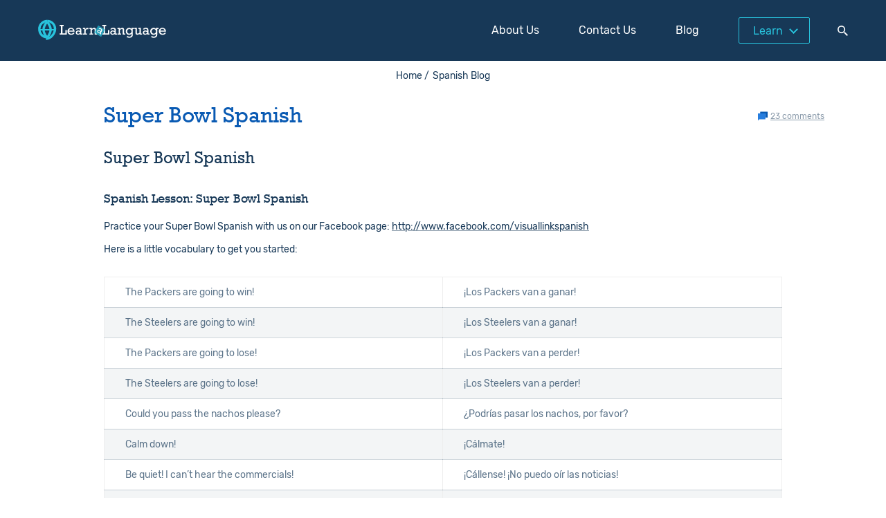

--- FILE ---
content_type: text/html; charset=UTF-8
request_url: https://www.learnalanguage.com/learn-spanish/spanish-blog/super-bowl-11/
body_size: 8993
content:
<!DOCTYPE html>
<html lang="en">
<head>
<title>Super Bowl Spanish | Learn Spanish - Blog</title>

        <meta charset="utf-8">

        <meta http-equiv="X-UA-Compatible" content="IE=edge">
        <meta name="viewport" content="width=device-width, initial-scale=1, maximum-scale=1">

        <meta property="og:image" content="path/to/image.jpg">
        <link rel="shortcut icon" type="image/png" href="/themes/demo/assets/images/favicon/favicon.png"/>

        <!-- Custom Browsers Color Start -->
        <meta name="theme-color" content="#fff">
        <meta property="og:url"           content="https://www.learnalanguage.com/learn-spanish/spanish-blog/super-bowl-11" />
        <meta property="og:type"          content="website" />
        <meta property="og:title"         content="Learn Spanish &#8211; Blog &raquo; Super Bowl Spanish" />
        <meta property="og:description"   content="Super Bowl Spanish" />
        <meta property="og:image"         content="https://www.learnalanguage.com/themes/demo/assets/images/banner.jpg" />

        <!-- Style css -->
        <link rel="stylesheet" href="/themes/demo/assets/css/libs.min.css">
        <link rel="stylesheet" href="/themes/demo/assets/css/main.min.css">
    <link rel="apple-touch-icon" sizes="140x140" href="/themes/demo/assets/images/apple/apple-touch-icon-140x140.png">
    <link rel="apple-touch-icon" sizes="120x120" href="/themes/demo/assets/images/apple/apple-touch-icon-120x120.png">
    <link rel="apple-touch-icon" sizes="152x152" href="/themes/demo/assets/images/apple/apple-touch-icon-152x152.png">
    <link rel="apple-touch-icon" sizes="167x167" href="/themes/demo/assets/images/apple/apple-touch-icon-167x167.png">
    <link rel="apple-touch-icon" sizes="180x180" href="/themes/demo/assets/images/apple/apple-touch-icon-180x180.png">


<link rel="alternate" type="application/rss+xml" title="RSS 2.0 - all posts" href="https://www.learnalanguage.com/learn-spanish/spanish-blog/feed/" />
<link rel="alternate" type="application/rss+xml" title="RSS 2.0 - all comments" href="https://www.learnalanguage.com/learn-spanish/spanish-blog/comments/feed/" />
<link rel="pingback" href="https://www.learnalanguage.com/learn-spanish/spanish-blog/xmlrpc.php" />
<script
        src="https://code.jquery.com/jquery-1.12.4.min.js"
        integrity="sha256-ZosEbRLbNQzLpnKIkEdrPv7lOy9C27hHQ+Xp8a4MxAQ="
        crossorigin="anonymous"></script>
    <script type="text/javascript" src="/blog/wp-content/themes/vll/js/util.js"></script>
    <script type="text/javascript" src="/blog/wp-content/themes/vll/js/comment.js"></script>
<script type="text/javascript" src="/blog/wp-content/themes/vll/js/loadmore.js"></script>
</head>
<body>
<header class="header js-lang-header">
    <div class="header-wrap wrap">
        <button class="hamburger">
            <svg>
                <use xlink:href="/themes/demo/assets/images/sprite/svg/symbol/sprite.svg#hamburger"></use>
            </svg>
        </button>
        <div class="header-logo js-header-logo logo">
            <a class="logo__link" href="/">
                <div class="logo__icon"></div>
            </a>
        </div>

        <div class="overlay"></div>

        <div class="nav-box js-nav-box">
            <button class="nav-box__mobile-hamburger">
                <svg>
                    <use xlink:href="/themes/demo/assets/images/sprite/svg/symbol/sprite.svg#arrow-pointing-down"></use>
                </svg>
            </button>
            <nav class="nav">
                <ul class="nav__list">
                    <li class="nav__item">
                        <a class="nav__link" href="/support/about.php">About Us</a>
                    </li>
                    <li class="nav__item">
                        <a class="nav__link" href="/support/contact.php">Contact Us</a>
                    </li>
                    <li class="nav__item">
                        <a class="nav__link" href="/blog">Blog</a>
                    </li>
                    <li class="nav__item subnav">
                        <button class="subnav-btn">Learn</button>
                        <ul class="subnav__list">
                            <li class="subnav__item">
                                <a class="subnav__link" href="/learn-english">
                  <span class="subnav__icon">
                    <svg>
                                            <use xlink:href="/themes/demo/assets/images/sprite/svgc/symbol/sprite.svg#flags--English"></use>
                                          </svg>
                  </span>
                                    <span class="subnav__lang">English</span>
                                </a>
                            </li>
                            <li class="subnav__item">
                                <a class="subnav__link" href="/apprendre-anglais">
                  <span class="subnav__icon">
                    <svg>
                                            <use xlink:href="/themes/demo/assets/images/sprite/svgc/symbol/sprite.svg#flags--English"></use>
                                          </svg>
                  </span>
                                    <span class="subnav__lang">L'anglais</span>
                                </a>
                            </li>
                            <li class="subnav__item">
                                <a class="subnav__link" href="/aprender-ingles">
                  <span class="subnav__icon">
                    <svg>
                                            <use xlink:href="/themes/demo/assets/images/sprite/svgc/symbol/sprite.svg#flags--Inglés"></use>
                                          </svg>
                  </span>
                                    <span class="subnav__lang">Inglés</span>
                                </a>
                            </li>
                            <li class="subnav__item">
                                <a class="subnav__link" href="/learn-spanish">
                  <span class="subnav__icon">
                    <svg>
                                            <use xlink:href="/themes/demo/assets/images/sprite/svgc/symbol/sprite.svg#flags--Spanish"></use>
                                          </svg>
                  </span>
                                    <span class="subnav__lang">Spanish</span>
                                </a>
                            </li>
                            <li class="subnav__item">
                                <a class="subnav__link" href="/learn-french">
                  <span class="subnav__icon">
                    <svg>
                                            <use xlink:href="/themes/demo/assets/images/sprite/svgc/symbol/sprite.svg#flags--French"></use>
                                          </svg>
                  </span>
                                    <span class="subnav__lang">French</span>
                                </a>
                            </li>
                            <li class="subnav__item">
                                <a class="subnav__link" href="/learn-italian">
                  <span class="subnav__icon">
                    <svg>
                                            <use xlink:href="/themes/demo/assets/images/sprite/svgc/symbol/sprite.svg#flags--Italian"></use>
                                          </svg>
                  </span>
                                    <span class="subnav__lang">Italian</span>
                                </a>
                            </li>
                            <li class="subnav__item">
                                <a class="subnav__link" href="/learn-german">
                  <span class="subnav__icon">
                    <svg>
                                            <use xlink:href="/themes/demo/assets/images/sprite/svgc/symbol/sprite.svg#flags--German"></use>
                                          </svg>
                  </span>
                                    <span class="subnav__lang">German</span>
                                </a>
                            </li>
                            <li class="subnav__item">
                                <a class="subnav__link" href="/learn-chinese">
                  <span class="subnav__icon">
                    <svg>
                                            <use xlink:href="/themes/demo/assets/images/sprite/svgc/symbol/sprite.svg#flags--Chinese"></use>
                                          </svg>
                  </span>
                                    <span class="subnav__lang">Chinese</span>
                                </a>
                            </li>
                            <li class="subnav__item">
                                <a class="subnav__link" href="/learn-russian">
                  <span class="subnav__icon">
                    <svg>
                                            <use xlink:href="/themes/demo/assets/images/sprite/svgc/symbol/sprite.svg#flags--Russian"></use>
                                          </svg>
                  </span>
                                    <span class="subnav__lang">Russian</span>
                                </a>
                            </li>
                            <li class="subnav__item">
                                <a class="subnav__link" href="/learn-arabic">
                  <span class="subnav__icon">
                    <svg>
                                            <use xlink:href="/themes/demo/assets/images/sprite/svgc/symbol/sprite.svg#flags--Arabic"></use>
                                          </svg>
                  </span>
                                    <span class="subnav__lang">Arabic</span>
                                </a>
                            </li>
                            <li class="subnav__item">
                                <a class="subnav__link" href="/learn-portuguese">
                  <span class="subnav__icon">
                    <svg>
                                            <use xlink:href="/themes/demo/assets/images/sprite/svgc/symbol/sprite.svg#flags--Portuguese"></use>
                                          </svg>
                  </span>
                                    <span class="subnav__lang">Portuguese</span>
                                </a>
                            </li>
                            <li class="subnav__item">
                                <a class="subnav__link" href="/learn-swedish">
                  <span class="subnav__icon">
                    <svg>
                                            <use xlink:href="/themes/demo/assets/images/sprite/svgc/symbol/sprite.svg#flags--Swedish"></use>
                                          </svg>
                  </span>
                                    <span class="subnav__lang">Swedish</span>
                                </a>
                            </li>
                            <li class="subnav__item">
                                <a class="subnav__link" href="/learn-hebrew">
                  <span class="subnav__icon">
                    <svg>
                                            <use xlink:href="/themes/demo/assets/images/sprite/svgc/symbol/sprite.svg#flags--Hebrew"></use>
                                          </svg>
                  </span>
                                    <span class="subnav__lang">Hebrew</span>
                                </a>
                            </li>
                            <li class="subnav__item">
                                <a class="subnav__link" href="/learn-latin">
                  <span class="subnav__icon">
                    <svg>
                                            <use xlink:href="/themes/demo/assets/images/sprite/svgc/symbol/sprite.svg#flags--Latin"></use>
                                          </svg>
                  </span>
                                    <span class="subnav__lang">Latin</span>
                                </a>
                            </li>
                            <li class="subnav__item">
                                <a class="subnav__link" href="/learn-greek">
                  <span class="subnav__icon">
                    <svg>
                                            <use xlink:href="/themes/demo/assets/images/sprite/svgc/symbol/sprite.svg#flags--Greek"></use>
                                          </svg>
                  </span>
                                    <span class="subnav__lang">Greek</span>
                                </a>
                            </li>
                            <li class="subnav__item">
                                <a class="subnav__link" href="/learn-turkish">
                  <span class="subnav__icon">
                    <svg>
                                            <use xlink:href="/themes/demo/assets/images/sprite/svgc/symbol/sprite.svg#flags--Turkish"></use>
                                          </svg>
                  </span>
                                    <span class="subnav__lang">Turkish</span>
                                </a>
                            </li>
                            <li class="subnav__item">
                                <a class="subnav__link" href="/learn-norwegian">
                  <span class="subnav__icon">
                    <svg>
                                            <use xlink:href="/themes/demo/assets/images/sprite/svgc/symbol/sprite.svg#flags--Norwegian"></use>
                                          </svg>
                  </span>
                                    <span class="subnav__lang">Norwegian</span>
                                </a>
                            </li>
                            <li class="subnav__item">
                                <a class="subnav__link" href="/learn-danish">
                  <span class="subnav__icon">
                    <svg>
                                            <use xlink:href="/themes/demo/assets/images/sprite/svgc/symbol/sprite.svg#flags--Danish"></use>
                                          </svg>
                  </span>
                                    <span class="subnav__lang">Danish</span>
                                </a>
                            </li>
                            <li class="subnav__item">
                                <a class="subnav__link" href="/learn-korean">
                  <span class="subnav__icon">
                    <svg>
                                            <use xlink:href="/themes/demo/assets/images/sprite/svgc/symbol/sprite.svg#flags--Korean"></use>
                                          </svg>
                  </span>
                                    <span class="subnav__lang">Korean</span>
                                </a>
                            </li>
                            <li class="subnav__item">
                                <a class="subnav__link" href="/learn-dutch">
                  <span class="subnav__icon">
                    <svg>
                                            <use xlink:href="/themes/demo/assets/images/sprite/svgc/symbol/sprite.svg#flags--Dutch"></use>
                                          </svg>
                  </span>
                                    <span class="subnav__lang">Dutch</span>
                                </a>
                            </li>
                            <li class="subnav__item">
                                <a class="subnav__link" href="/learn-japanese">
                  <span class="subnav__icon">
                    <svg>
                                            <use xlink:href="/themes/demo/assets/images/sprite/svgc/symbol/sprite.svg#flags--Japanese"></use>
                                          </svg>
                  </span>
                                    <span class="subnav__lang">Japanese</span>
                                </a>
                            </li>
                        </ul>
                    </li>
                </ul>
            </nav>
        </div>


        <div class="header-form-box js-header-form-box" id="googleSearch">


            <form class="header-form js-header-form" action="/search" id="cse-search-box">
                <input type="hidden" name="cx" value="017870214142777422706:dr_ld8uqe3o" />
                <input type="hidden" name="cof" value="FORID:10" />
                <input type="hidden" name="ie" value="UTF-8" />
                <input class="header-form__input js-header-form__input" type="text" name="q" id="googleSearchBox">
                <button class="header-form__btn btn" type="submit">Search</button>
            </form>
            <script type="text/javascript" src="https://www.google.com/coop/cse/brand?form=cse-search-box&amp;lang=en"></script>
            <button class="header-form-box__btn-close">+</button>

        </div>
        <button class="header-search-btn">
            <svg>
                <use xlink:href="/themes/demo/assets/images/sprite/svg/symbol/sprite.svg#search"></use>
            </svg>
        </button>

    </div>

</header>






<ul class="breadcrumb breadcrumb_small">
    <li class="breadcrumb__item">
        <a class="breadcrumb__link" href="/">Home /</a>
    </li>
    <li class="breadcrumb__item">Spanish Blog</li>
</ul>
<main>
    
    <div class="blog-article__img">
            </div>
    <div class="wrap blog-article-wrap">

        <div class="like-social-box like-social-box_top like-social-box_top-35">
            <div class="like">
                <div id="fb-root"></div>
                <script async defer crossorigin="anonymous" src="https://connect.facebook.net/en_US/sdk.js#xfbml=1&version=v3.3&appId=351451432215151&autoLogAppEvents=1"></script>

                <!-- Your like button code -->
                <div class="fb-like"
                     data-href="
                     https://www.learnalanguage.com/learn-spanish/spanish-blog/super-bowl-11"
                     data-width="" data-layout="button_count" data-action="like" data-size="small" data-show-faces="false">
                </div>
            </div>

            <div class="addthis_vertical">
                <!-- Go to www.addthis.com/dashboard to customize your tools -->
                <div class="addthis_inline_share_toolbox"></div>
            </div>

            <div class="blog__comments">
                                              <span class="blog__comments-icon">
                                                <img src="/themes/demo/assets/images/blog-social/chat.svg" alt="chat">
                                              </span>
                <a class="blog__comments-link" href="https://www.learnalanguage.com/learn-spanish/spanish-blog/super-bowl-11/#comments">23 comments</a>
            </div>

        </div>
        
        <div class="inner">
            <div class="blog-article__content">
              <h1>
                Super Bowl Spanish              </h1>

                <div class="blog-article__comments-after-title">

                    <div class="blog__comments">
                                              <span class="blog__comments-icon">
                                                <img src="/themes/demo/assets/images/blog-social/chat.svg" alt="chat">
                                              </span>
                        <a class="blog__comments-link" href="https://www.learnalanguage.com/learn-spanish/spanish-blog/super-bowl-11/#comments">23 comments</a>
                    </div>

                </div>
                <h2>Super Bowl Spanish</h2>
<h2><span style="font-size: large"><strong>Spanish Lesson: Super Bowl Spanish</strong></span></h2>
<p>Practice your Super Bowl Spanish with us on our Facebook page: <a href="http://www.facebook.com/visuallinkspanish">http://www.facebook.com/visuallinkspanish</a></p>
<p>Here is a little vocabulary to get you started:</p>
<table border="1" cellspacing="0" cellpadding="0">
<tbody>
<tr>
<td valign="top" width="319">The Packers are going to win!</td>
<td valign="top" width="319">¡Los Packers van a ganar!</td>
</tr>
<tr>
<td valign="top" width="319">The Steelers are going to win!</td>
<td valign="top" width="319">¡Los Steelers van a ganar!</td>
</tr>
<tr>
<td valign="top" width="319">The Packers are going to lose!</td>
<td valign="top" width="319">¡Los Packers van a perder!</td>
</tr>
<tr>
<td valign="top" width="319">The Steelers are going to lose!</td>
<td valign="top" width="319">¡Los Steelers van a perder!</td>
</tr>
<tr>
<td valign="top" width="319">Could you pass the nachos please?</td>
<td valign="top" width="319">¿Podrías pasar los nachos, por favor?</td>
</tr>
<tr>
<td valign="top" width="319">Calm down!</td>
<td valign="top" width="319">¡Cálmate!</td>
</tr>
<tr>
<td valign="top" width="319">Be quiet! I can&#8217;t hear the commercials!</td>
<td valign="top" width="319">¡Cállense! ¡No puedo oír las noticias!</td>
</tr>
<tr>
<td valign="top" width="319">No more beer for you!</td>
<td valign="top" width="319">¡No más cerveza para ti!</td>
</tr>
<tr>
<td valign="top" width="319">Do you want to bet?</td>
<td valign="top" width="319">¿Quieres apostar?</td>
</tr>
<tr>
<td valign="top" width="319">Eat as much as you&#8217;d like.</td>
<td valign="top" width="319">Comes cuanto quieres.</td>
</tr>
<tr>
<td valign="top" width="319">The Packers are better!</td>
<td valign="top" width="319">¡Los Packers son mejores!</td>
</tr>
<tr>
<td valign="top" width="319">The Steelers are better!</td>
<td valign="top" width="319">¡Los Steelers son mejores!</td>
</tr>
</tbody>
</table>
<p>I am looking forward to the trash talk that may or may not be happening on our Facebook page for the Super Bowl. Please do make your comments in Spanish though, and I will try my best to correct any errors and congratulate you for being awesome learners. <a href="http://www.learnalanguage.com/learn-spanish/">Learning Spanish</a> can be a fun thing as you converse with others and do your best to have a good time while you do so. The more you can do to tie your emotions into your <a href="http://www.learnalanguage.com">language learning</a> activities, the more you will retain what you learn. Best of luck to all of you and to both teams playing in the Super Bowl on Sunday. I guess we&#8217;ll all see if my prediction of the Packers winning is correct. I have been wrong before.</p>
<p><strong>Future Facebook Fiesta Friday Topics:</strong></p>
<p>February 11, 2011 &#8211; Come talk about those you love around Valentine&#8217;s Day!</p>
<p>February 18, 2011 &#8211; Learn the Spanish you&#8217;ll need for cooking at home.</p>
<p>February 25, 2011 &#8211; Eating. Talk about eating at home in Spanish.</p>


                          <ul class="blog__tag-list">
                              <li class="blog__tag-item">
                                                                        <a class="blog__tag-link" href="https://www.learnalanguage.com/learn-spanish/spanish-blog/category/learn-spanish-lesson-facebook-fiesta-friday/" rel="category tag">#Learn Spanish Lesson - Facebook Fiesta Friday</a>                                  <!--                              </li>-->
<!--                              <li class="blog__tag-item">-->
                                  
                                      <a class="blog__tag-link" href="https://www.learnalanguage.com/learn-spanish/spanish-blog/tag/super-bowl/" rel="tag">#super bowl</a>                                                                </li>
                          </ul>
                <div class="blog__social-comments blog__social-comments_bottom blog__social-comments_visible">

                    <!-- Go to www.addthis.com/dashboard to customize your tools -->
                    <div class="addthis_inline_share_toolbox"></div>

                    <div class="blog-article__like-bottom">
                        <div class="like">
                            <div id="fb-root"></div>
                            <script async defer crossorigin="anonymous" src="https://connect.facebook.net/en_US/sdk.js#xfbml=1&version=v3.3&appId=351451432215151&autoLogAppEvents=1"></script>

                            <!-- Your like button code -->
                            <div class="fb-like"
                                 data-href="
                     https://www.learnalanguage.com/learn-spanish/spanish-blog/super-bowl-11"
                                 data-width="" data-layout="button_count" data-action="like" data-size="small" data-show-faces="false">
                            </div>
                        </div>
                    </div>

                </div>
                <div class="lang-btn-box">
                    <a class="lang-btn lang-btn_prev" href="https://www.learnalanguage.com/learn-spanish/spanish-blog/winter-activities-in-spanish/" rel="prev">
                                    <div>
                                                                <svg>
                                                                    <use xlink:href="/themes/demo/assets/images/sprite/svg/symbol/sprite.svg#arrow-pointing-down"></use>
                                                                </svg>
                                                            </div> <span>Winter Activities in Spanish</span>
                                    </a>
                    <div class="lang-btn-center"></div>
                    <a class="lang-btn lang-btn_next" href="https://www.learnalanguage.com/learn-spanish/spanish-blog/valentines-day-phrases-in-spanish/" rel="next"><span>Valentine&#8217;s Day Phrases in Spanish</span> 
                                    <div>
                                                                <svg>
                                                                    <use xlink:href="/themes/demo/assets/images/sprite/svg/symbol/sprite.svg#arrow-pointing-down"></use>
                                                                </svg>
                                                            </div>
                                    </a>
                </div>


<!-- related posts START -->
<!-- related posts END -->
                <div class="comments-box">
                    <div class="comments">

<script type="text/javascript" src="/blog/wp-content/themes/vll/js/comment.js"></script>
<script type="text/javascript" src="/blog/wp-content/themes/vll/js/util.js"></script>





    <div class="comments__header">
        <div class="comments__count-box" id="comments">
            <span class="comments__count-text">Comments</span><span class="comments__count"> 22</span>        </div>
        <a href="#addComment" class="comments__add-btn">+ Add Comments</a>
    </div>


	<!-- comments START -->
    <ul class="comments__list">
		<li class="comments__item" id="comment-8782">
        <div class="comments__info">
            <span class="comments__info-name">Przeprowadzka</span>
            <span class="comments__info-data">April 5th, 2012 at 19:06</span>
        </div>




            <div class="comments__content"><span id="commentauthor-8782"></span>

                
				<div id="commentbody-8782">
					<p>It’s really a nice and helpful piece of info. I’m glad that you shared this helpful information with us. Please keep us up to date like this. Thanks for sharing.</p>
				</div>
			</div>

        <div class="comments__act">
            <a class="comments__reply" href="javascript:void(0);" onclick="MGJS_CMT.reply('commentauthor-8782', 'comment-8782', 'comment');">Reply</a>

                    </div>
	</li>
</li><!-- #comment-## -->
	<li class="comments__item" id="comment-16562">
        <div class="comments__info">
            <span class="comments__info-name">Shaneka Waldal</span>
            <span class="comments__info-data">September 19th, 2012 at 20:12</span>
        </div>




            <div class="comments__content"><span id="commentauthor-16562"></span>

                
				<div id="commentbody-16562">
					<p>I simply want to tell you that I am just new to blogging and truly savored you&#8217;re blog site. More than likely I’m planning to bookmark your site . You surely come with incredible stories. Many thanks for revealing your blog site.</p>
				</div>
			</div>

        <div class="comments__act">
            <a class="comments__reply" href="javascript:void(0);" onclick="MGJS_CMT.reply('commentauthor-16562', 'comment-16562', 'comment');">Reply</a>

                    </div>
	</li>
</li><!-- #comment-## -->
	<li class="comments__item" id="comment-17671">
        <div class="comments__info">
            <span class="comments__info-name">Online Mixen Müsli</span>
            <span class="comments__info-data">October 8th, 2012 at 04:22</span>
        </div>




            <div class="comments__content"><span id="commentauthor-17671"></span>

                
				<div id="commentbody-17671">
					<p>Thanks for the auspicious writeup. It if truth be told was once a entertainment account it. Glance complex to more brought agreeable from you! By the way, how can we communicate?</p>
				</div>
			</div>

        <div class="comments__act">
            <a class="comments__reply" href="javascript:void(0);" onclick="MGJS_CMT.reply('commentauthor-17671', 'comment-17671', 'comment');">Reply</a>

                    </div>
	</li>
</li><!-- #comment-## -->
	<li class="comments__item" id="comment-18108">
        <div class="comments__info">
            <span class="comments__info-name">Bühnenlicht</span>
            <span class="comments__info-data">October 15th, 2012 at 14:28</span>
        </div>




            <div class="comments__content"><span id="commentauthor-18108"></span>

                
				<div id="commentbody-18108">
					<p>I do consider all of the concepts you have offered on your post. They are really convincing and can certainly work. Nonetheless, the posts are very quick for starters. Could you please lengthen them a bit from subsequent time? Thanks for the post.</p>
				</div>
			</div>

        <div class="comments__act">
            <a class="comments__reply" href="javascript:void(0);" onclick="MGJS_CMT.reply('commentauthor-18108', 'comment-18108', 'comment');">Reply</a>

                    </div>
	</li>
</li><!-- #comment-## -->
	<li class="comments__item" id="comment-18720">
        <div class="comments__info">
            <span class="comments__info-name">Randy Tillmon</span>
            <span class="comments__info-data">October 24th, 2012 at 22:48</span>
        </div>




            <div class="comments__content"><span id="commentauthor-18720"></span>

                
				<div id="commentbody-18720">
					<p>My developer is trying to persuade me to move to .net from PHP. I have always disliked the idea because of the expenses. But he&#8217;s tryiong none the less. I&#8217;ve been using WordPress on various websites for about a year and am worried about switching to another platform. I have heard fantastic things about blogengine.net. Is there a way I can import all my wordpress posts into it? Any kind of help would be really appreciated!</p>
				</div>
			</div>

        <div class="comments__act">
            <a class="comments__reply" href="javascript:void(0);" onclick="MGJS_CMT.reply('commentauthor-18720', 'comment-18720', 'comment');">Reply</a>

                    </div>
	</li>
</li><!-- #comment-## -->
	<li class="comments__item" id="comment-20097">
        <div class="comments__info">
            <span class="comments__info-name">Kareen Caez</span>
            <span class="comments__info-data">November 13th, 2012 at 10:57</span>
        </div>




            <div class="comments__content"><span id="commentauthor-20097"></span>

                
				<div id="commentbody-20097">
					<p>This is the proper weblog for anyone who desires to discover more regarding this matter. You realize a great deal its almost exhausting to argue with you (not i really would want&#8230; HaHa). You favorably put a whole new spin with a topic that is been revealed for decades. Great stuff, simply excellent!</p>
				</div>
			</div>

        <div class="comments__act">
            <a class="comments__reply" href="javascript:void(0);" onclick="MGJS_CMT.reply('commentauthor-20097', 'comment-20097', 'comment');">Reply</a>

                    </div>
	</li>
</li><!-- #comment-## -->
	<li class="comments__item" id="comment-162429">
        <div class="comments__info">
            <span class="comments__info-name">http://taku.ldblog.jp</span>
            <span class="comments__info-data">September 25th, 2014 at 12:21</span>
        </div>




            <div class="comments__content"><span id="commentauthor-162429"></span>

                
				<div id="commentbody-162429">
					<p>Small boutiques and dress shops tend to stock dress samples.<br />
In 1990, she opened up her own design salon in New York,<br />
and this is where her trademark wedding gowns started taking off.<br />
They will either offer you different design or refund your money and<br />
no questions asked.</p>
				</div>
			</div>

        <div class="comments__act">
            <a class="comments__reply" href="javascript:void(0);" onclick="MGJS_CMT.reply('commentauthor-162429', 'comment-162429', 'comment');">Reply</a>

                    </div>
	</li>
</li><!-- #comment-## -->
	<li class="comments__item" id="comment-415462">
        <div class="comments__info">
            <span class="comments__info-name">happy wheels now</span>
            <span class="comments__info-data">April 8th, 2018 at 20:18</span>
        </div>




            <div class="comments__content"><span id="commentauthor-415462"></span>

                
				<div id="commentbody-415462">
					<p>Thanks to sharing!</p>
				</div>
			</div>

        <div class="comments__act">
            <a class="comments__reply" href="javascript:void(0);" onclick="MGJS_CMT.reply('commentauthor-415462', 'comment-415462', 'comment');">Reply</a>

                    </div>
	</li>
</li><!-- #comment-## -->
	<li class="comments__item" id="comment-423068">
        <div class="comments__info">
            <span class="comments__info-name">LocationsCity</span>
            <span class="comments__info-data">June 18th, 2018 at 07:01</span>
        </div>




            <div class="comments__content"><span id="commentauthor-423068"></span>

                
				<div id="commentbody-423068">
					<p>Great now it&#8217;s easy to learn Spanish with you on facebook page</p>
				</div>
			</div>

        <div class="comments__act">
            <a class="comments__reply" href="javascript:void(0);" onclick="MGJS_CMT.reply('commentauthor-423068', 'comment-423068', 'comment');">Reply</a>

                    </div>
	</li>
</li><!-- #comment-## -->
	<li class="comments__item" id="comment-425647">
        <div class="comments__info">
            <span class="comments__info-name">hotmail entrar</span>
            <span class="comments__info-data">July 9th, 2018 at 21:55</span>
        </div>




            <div class="comments__content"><span id="commentauthor-425647"></span>

                
				<div id="commentbody-425647">
					<p>I was a girl, but clumsy things. I do not know how to cook, sew, above, ca. I have too insipid and tedious, but that&#8217;s my personality. It&#8217;s hard to change</p>
				</div>
			</div>

        <div class="comments__act">
            <a class="comments__reply" href="javascript:void(0);" onclick="MGJS_CMT.reply('commentauthor-425647', 'comment-425647', 'comment');">Reply</a>

                    </div>
	</li>
</li><!-- #comment-## -->
	<li class="comments__item" id="comment-429057">
        <div class="comments__info">
            <span class="comments__info-name">helmet heroes</span>
            <span class="comments__info-data">August 5th, 2018 at 10:27</span>
        </div>




            <div class="comments__content"><span id="commentauthor-429057"></span>

                
				<div id="commentbody-429057">
					<p>Hi Dear, are you truly visiting this website<br />
daily, if so afterward you will without doubt take pleasant know-how.</p>
				</div>
			</div>

        <div class="comments__act">
            <a class="comments__reply" href="javascript:void(0);" onclick="MGJS_CMT.reply('commentauthor-429057', 'comment-429057', 'comment');">Reply</a>

                    </div>
	</li>
</li><!-- #comment-## -->
	<li class="comments__item" id="comment-432406">
        <div class="comments__info">
            <span class="comments__info-name">AJLFFTJOKYALCQPH</span>
            <span class="comments__info-data">September 1st, 2018 at 05:54</span>
        </div>




            <div class="comments__content"><span id="commentauthor-432406"></span>

                
				<div id="commentbody-432406">
					<p>You made some good points there. I looked on the internet for the topic and found most people will agree with your blog.</p>
				</div>
			</div>

        <div class="comments__act">
            <a class="comments__reply" href="javascript:void(0);" onclick="MGJS_CMT.reply('commentauthor-432406', 'comment-432406', 'comment');">Reply</a>

                    </div>
	</li>
</li><!-- #comment-## -->
	<li class="comments__item" id="comment-432787">
        <div class="comments__info">
            <span class="comments__info-name">OVRFUIYLNMVXIOPQUS</span>
            <span class="comments__info-data">September 3rd, 2018 at 08:56</span>
        </div>




            <div class="comments__content"><span id="commentauthor-432787"></span>

                
				<div id="commentbody-432787">
					<p>Have you ever thought about writing an ebook or guest authoring on other sites? I have a blog based on the same topics you discuss and would really like to have you share some stories/information. I know my audience would enjoy your work. If you&#8217;re even remotely interested, feel free to shoot me an e-mail.</p>
				</div>
			</div>

        <div class="comments__act">
            <a class="comments__reply" href="javascript:void(0);" onclick="MGJS_CMT.reply('commentauthor-432787', 'comment-432787', 'comment');">Reply</a>

                    </div>
	</li>
</li><!-- #comment-## -->
	<li class="comments__item" id="comment-441301">
        <div class="comments__info">
            <span class="comments__info-name">Best Instagram Posts User Online viewer</span>
            <span class="comments__info-data">October 25th, 2018 at 03:15</span>
        </div>




            <div class="comments__content"><span id="commentauthor-441301"></span>

                
				<div id="commentbody-441301">
					<p>Please treat each other well. Everybody has difficulties that we have to overcome, do not know later but how to live each day happily.</p>
				</div>
			</div>

        <div class="comments__act">
            <a class="comments__reply" href="javascript:void(0);" onclick="MGJS_CMT.reply('commentauthor-441301', 'comment-441301', 'comment');">Reply</a>

                    </div>
	</li>
</li><!-- #comment-## -->
	<li class="comments__item" id="comment-451807">
        <div class="comments__info">
            <span class="comments__info-name">candy crush</span>
            <span class="comments__info-data">November 30th, 2018 at 02:55</span>
        </div>




            <div class="comments__content"><span id="commentauthor-451807"></span>

                
				<div id="commentbody-451807">
					<p>Your information is very detailed and useful to me, thank you for sharing. I hope you will always be up to date.</p>
				</div>
			</div>

        <div class="comments__act">
            <a class="comments__reply" href="javascript:void(0);" onclick="MGJS_CMT.reply('commentauthor-451807', 'comment-451807', 'comment');">Reply</a>

                    </div>
	</li>
</li><!-- #comment-## -->
	<li class="comments__item" id="comment-497898">
        <div class="comments__info">
            <span class="comments__info-name">frivunblocked</span>
            <span class="comments__info-data">October 2nd, 2019 at 02:13</span>
        </div>




            <div class="comments__content"><span id="commentauthor-497898"></span>

                
				<div id="commentbody-497898">
					<p>Honestly, these video games <a href="https://frivunblocked.games/" rel="nofollow">https://frivunblocked.games/</a> are so remarkable that you can invest a considerable amount of time without getting bored even for once. Besides, nowadays these pc gaming sites also give an opportunity to fraternize different individuals.</p>
				</div>
			</div>

        <div class="comments__act">
            <a class="comments__reply" href="javascript:void(0);" onclick="MGJS_CMT.reply('commentauthor-497898', 'comment-497898', 'comment');">Reply</a>

                    </div>
	</li>
</li><!-- #comment-## -->
	<li class="comments__item" id="comment-614454">
        <div class="comments__info">
            <span class="comments__info-name">John</span>
            <span class="comments__info-data">October 25th, 2023 at 23:08</span>
        </div>




            <div class="comments__content"><span id="commentauthor-614454"></span>

                
				<div id="commentbody-614454">
					<p>Insta Captions are available at <a href="https://lookcaptions.com" rel="nofollow">https://lookcaptions.com</a></p>
				</div>
			</div>

        <div class="comments__act">
            <a class="comments__reply" href="javascript:void(0);" onclick="MGJS_CMT.reply('commentauthor-614454', 'comment-614454', 'comment');">Reply</a>

                    </div>
	</li>
</li><!-- #comment-## -->
	<li class="comments__item" id="comment-615504">
        <div class="comments__info">
            <span class="comments__info-name">SimonWhitehead</span>
            <span class="comments__info-data">November 10th, 2023 at 00:50</span>
        </div>




            <div class="comments__content"><span id="commentauthor-615504"></span>

                
				<div id="commentbody-615504">
					<p>Workflow automation is a rule-based series of actions for different steps in a business process. By using specialized software, <a href="https://www.airslate.com/bots/notification" rel="nofollow">https://www.airslate.com/bots/notification</a>, you can design, execute, and automate processes to improve everyday business responsibilities.</p>
				</div>
			</div>

        <div class="comments__act">
            <a class="comments__reply" href="javascript:void(0);" onclick="MGJS_CMT.reply('commentauthor-615504', 'comment-615504', 'comment');">Reply</a>

                    </div>
	</li>
</li><!-- #comment-## -->
	<li class="comments__item" id="comment-673779">
        <div class="comments__info">
            <span class="comments__info-name">blackarrow</span>
            <span class="comments__info-data">November 25th, 2024 at 02:10</span>
        </div>




            <div class="comments__content"><span id="commentauthor-673779"></span>

                
				<div id="commentbody-673779">
					<p><a href="https://run3game.co" rel="nofollow">Run 3</a> challenges the player&#8217;s reflexes and agility.</p>
				</div>
			</div>

        <div class="comments__act">
            <a class="comments__reply" href="javascript:void(0);" onclick="MGJS_CMT.reply('commentauthor-673779', 'comment-673779', 'comment');">Reply</a>

                    </div>
	</li>
</li><!-- #comment-## -->
	<li class="comments__item" id="comment-680314">
        <div class="comments__info">
            <span class="comments__info-name">sprunki remastered</span>
            <span class="comments__info-data">January 9th, 2025 at 19:35</span>
        </div>




            <div class="comments__content"><span id="commentauthor-680314"></span>

                
				<div id="commentbody-680314">
					<p><a href="https://sprunkiremastered.com/" rel="nofollow">https://sprunkiremastered.com/</a><br />
Dive into the world of Sprunky, Play sprunki remastered! Mix, match, and create unique Sprunky beats with our quirky characters. Experience music creation like never before.</p>
				</div>
			</div>

        <div class="comments__act">
            <a class="comments__reply" href="javascript:void(0);" onclick="MGJS_CMT.reply('commentauthor-680314', 'comment-680314', 'comment');">Reply</a>

                    </div>
	</li>
</li><!-- #comment-## -->
	<li class="comments__item" id="comment-716987">
        <div class="comments__info">
            <span class="comments__info-name">Humbsarland</span>
            <span class="comments__info-data">June 26th, 2025 at 02:36</span>
        </div>




            <div class="comments__content"><span id="commentauthor-716987"></span>

                
				<div id="commentbody-716987">
					<p>Your comments are well-taken. After searching the subject online, I came to the conclusion that the majority of people will agree with your <a href="https://
slope-ball.io">slope ball</a> .</p>
				</div>
			</div>

        <div class="comments__act">
            <a class="comments__reply" href="javascript:void(0);" onclick="MGJS_CMT.reply('commentauthor-716987', 'comment-716987', 'comment');">Reply</a>

                    </div>
	</li>
</li><!-- #comment-## -->
	<li class="comments__item" id="comment-724305">
        <div class="comments__info">
            <span class="comments__info-name">Hery James</span>
            <span class="comments__info-data">July 22nd, 2025 at 02:48</span>
        </div>




            <div class="comments__content"><span id="commentauthor-724305"></span>

                
				<div id="commentbody-724305">
					<p>In <a href="https://spacewaves2.github.io/" rel="nofollow">Space Waves</a> Waves, players must survive shifting wave routes filled with traps and obstacles.</p>
				</div>
			</div>

        <div class="comments__act">
            <a class="comments__reply" href="javascript:void(0);" onclick="MGJS_CMT.reply('commentauthor-724305', 'comment-724305', 'comment');">Reply</a>

                    </div>
	</li>
</li><!-- #comment-## -->
	</ul>
	<!-- comments END -->






        <div class="add-comments" id="addComment">
            <span class="add-comments__header">Add comments</span>
					

                <div class="comments__post-box checkout-wrap">
                    <form action="https://www.learnalanguage.com/learn-spanish/spanish-blog/wp-comments-post.php" class="checkout-form form-add-comments blog-checkout-form" method="post" id="commentform">
                        <div class="checkout-form__box">
                            <p>
                                <input type="text" name="author" id="author" placeholder="Name*">
                                <label for="name2">Name*</label>
                            </p>
                            <p>
                                <input type="text" name="email" id="email" placeholder="E-mail*">
                                <label for="e-mail2">E-mail*</label>
                            </p>
                            <p>
                                <textarea name="comment" id="comment" placeholder="Enter your comment*"></textarea>
                                <label for="message2">Your comment*</label>
                            </p>
                        </div>
                        <div class="checkout-form__btn-box">
                            <input type="hidden" name="comment_post_ID" value="355" />
                            <button  type="submit" id="submit" class="checkout-form__btn pp-btn btn btn_main checkout-form__btn_100">Submit
                                Comment</button>
                        </div>
                    </form>
                </div>



			
		
		<!-- comment input -->




	</div>


                    </div>
                </div>
            </div>
        </div>
    </div>
</main>
<footer class="footer">
  <div class="footer-top">
    <button class="footer-top__btn js-footer-top__btn">
      <svg>
        <use xlink:href="/themes/demo/assets/images/sprite/svg/symbol/sprite.svg#arrow-pointing-down"></use>
      </svg>
    </button>
    <div class="footer-top__decor">      
      <svg>
        <use xlink:href="/themes/demo/assets/images/sprite/svg/symbol/sprite.svg#footer-decor"></use>
      </svg>
    </div>
  </div>
  <div class="footer-wrap wrap">
    <div class="footer-box">
      <div class="footer-first footer__item">
        <div class="footer-first__logo logo">
          <a class="logo__link">
            <div class="logo__icon"></div>
          </a>
        </div>
        <div class="footer-copy-top">
          <span class="footer-copy">© 2019 U.S. Institute of Languages. Tous droits reserves</span>
        </div>          
      </div>

      <div class="footer-language footer__item">
        <div class="footer__title">Learn Language Online:</div>
        <ul class="footer-language__list">
                    <li class="footer-language__item">
            <a class="footer-language__link footer__link" href="/learn-english">English</a>
          </li>
                    <li class="footer-language__item">
            <a class="footer-language__link footer__link" href="/apprendre-anglais">L'anglais</a>
          </li>
                    <li class="footer-language__item">
            <a class="footer-language__link footer__link" href="/aprender-ingles">Inglés</a>
          </li>
                    <li class="footer-language__item">
            <a class="footer-language__link footer__link" href="/learn-spanish">Spanish</a>
          </li>
                    <li class="footer-language__item">
            <a class="footer-language__link footer__link" href="/learn-french">French</a>
          </li>
                    <li class="footer-language__item">
            <a class="footer-language__link footer__link" href="/learn-italian">Italian</a>
          </li>
                    <li class="footer-language__item">
            <a class="footer-language__link footer__link" href="/learn-german">German</a>
          </li>
                    <li class="footer-language__item">
            <a class="footer-language__link footer__link" href="/learn-chinese">Chinese</a>
          </li>
                    <li class="footer-language__item">
            <a class="footer-language__link footer__link" href="/learn-russian">Russian</a>
          </li>
                    <li class="footer-language__item">
            <a class="footer-language__link footer__link" href="/learn-arabic">Arabic</a>
          </li>
                    <li class="footer-language__item">
            <a class="footer-language__link footer__link" href="/learn-portuguese">Portuguese</a>
          </li>
                    <li class="footer-language__item">
            <a class="footer-language__link footer__link" href="/learn-swedish">Swedish</a>
          </li>
                    <li class="footer-language__item">
            <a class="footer-language__link footer__link" href="/learn-hebrew">Hebrew</a>
          </li>
                    <li class="footer-language__item">
            <a class="footer-language__link footer__link" href="/learn-latin">Latin</a>
          </li>
                    <li class="footer-language__item">
            <a class="footer-language__link footer__link" href="/learn-greek">Greek</a>
          </li>
                    <li class="footer-language__item">
            <a class="footer-language__link footer__link" href="/learn-turkish">Turkish</a>
          </li>
                    <li class="footer-language__item">
            <a class="footer-language__link footer__link" href="/learn-norwegian">Norwegian</a>
          </li>
                    <li class="footer-language__item">
            <a class="footer-language__link footer__link" href="/learn-danish">Danish</a>
          </li>
                    <li class="footer-language__item">
            <a class="footer-language__link footer__link" href="/learn-korean">Korean</a>
          </li>
                    <li class="footer-language__item">
            <a class="footer-language__link footer__link" href="/learn-dutch">Dutch</a>
          </li>
                    <li class="footer-language__item">
            <a class="footer-language__link footer__link" href="/learn-japanese">Japanese</a>
          </li>
                  </ul>
      </div>

      <div class="footer-menu footer__item">
        <div class="footer__title">LearnLanguages:</div>
        <ul class="footer-menu__list">
          <li class="footer-menu__item">
            <a class="footer-menu__link footer__link" href="/support/about.php">About Us</a>
          </li>
          <li class="footer-menu__item">
            <a class="footer-menu__link footer__link" href="/support/contact.php">Contact Us</a>
          </li>
          <!--li class="footer-menu__item">
            <a class="footer-menu__link footer__link" href="">Sitemap</a>
          </li>
          <li class="footer-menu__item">
            <a class="footer-menu__link footer__link" href="/terms.php">Learning Classes</a>
          </li-->
          <li class="footer-menu__item">
            <a class="footer-menu__link footer__link" href="/privacy.php">Privacy</a>
          </li>
          <li class="footer-menu__item">
            <a class="footer-menu__link footer__link" href="/terms.php">Terms</a>
          </li>
          <li class="footer-menu__item">
            <a class="footer-menu__link footer__link" href="/products.php">Products</a>
          </li>
          <li class="footer-menu__item">
            <a class="footer-menu__link footer__link" href="/refund.php">Refund</a>
          </li>
          <li class="footer-menu__item">
            <a class="footer-menu__link footer__link" href="/course-demo/">Demo Courses</a>
          </li>
        </ul>

      </div>

      <div class="footer-contact footer__item">
        <div class="footer__title">Contact us by Email</div>
        <a class="footer-contact__link footer__link"
          href="mailto:support@learnlanguage.com">support@learnlanguage.com</a>
        <div class="footer-contact__social">
          <div class="footer__title">Connect with us:</div>
          <ul class="social-list">
            <li class="social-list__item">
              <a class="social-list__link link-reset" href="https://twitter.com/learntalk">
                <svg>
                  <use xlink:href="/themes/demo/assets/images/sprite/svg/symbol/sprite.svg#twitter"></use>
                </svg>
              </a>
            </li>
            <li class="social-list__item">
              <a class="social-list__link link-reset" href="https://www.facebook.com/LearningALanguage">
                <svg>
                  <use xlink:href="/themes/demo/assets/images/sprite/svg/symbol/sprite.svg#facebook"></use>
                </svg>
              </a>
            </li>
          </ul>
        </div>
      </div>
    </div> 

  </div>

  <div class="footer-copy-bottom">
    <span class="footer-copy">© 2019 U.S. Institute of Languages. Tous droits reserves</span>
  </div>
  
</footer>
		<script src="https://www.learnalanguage.com/themes/demo/assets/javascript/libs.min.js"></script>
		<script src="https://www.learnalanguage.com/themes/demo/assets/javascript/main.min.js"></script>
	<script id="ShareScript" type="text/javascript" src="//s7.addthis.com/js/300/addthis_widget.js#pubid=ra-5d1b44e54a4e28a8"></script>

</body></html>

--- FILE ---
content_type: text/css
request_url: https://www.learnalanguage.com/themes/demo/assets/css/main.min.css
body_size: 14754
content:
@font-face{font-family:Rubik;src:url(../fonts/Rubik/RubikRegular.woff2),url(../fonts/Rubik/RubikRegular.woff);font-weight:400;font-style:normal;font-display:swap}@font-face{font-family:Rubik;src:url(../fonts/Rubik/RubikMedium.woff2),url(../fonts/Rubik/RubikMedium.woff);font-weight:500;font-style:normal;font-display:swap}@font-face{font-family:Rockwell;src:url(../fonts/Rockwell/RockwellRegular.woff2),url(../fonts/Rockwell/RockwellRegular.woff);font-weight:400;font-style:normal;font-display:swap}*,::after,::before{-webkit-box-sizing:border-box;box-sizing:border-box}.banner-content__title-h1,.courses-list__h1,.lang h1,.language-heading-box__title-h1,h1{font-weight:400;font-family:Rockwell,sans-serif;font-size:32px;text-align:center}@media (max-width:576px){.banner-content__title-h1,.courses-list__h1,.lang h1,.language-heading-box__title-h1,h1{font-size:24px}}.blog-h2,.language-title-h2,.learn-title-h2,.popup__title,h2{font-weight:400;font-family:Rockwell,sans-serif;font-size:32px;color:#173857;text-align:center;margin:10px 0 40px}@media (max-width:576px){.blog-h2,.language-title-h2,.learn-title-h2,.popup__title,h2{font-size:24px;margin-bottom:25px}}.blog-list__title-h3,.language__title-h3,.learn-list__title-h3,.phrases-box .phrases__h3,.product__h2{font-weight:400;font-family:Rockwell,sans-serif;font-size:24px;text-align:center}@media (max-width:576px){.blog-list__title-h3,.language__title-h3,.learn-list__title-h3,.phrases-box .phrases__h3,.product__h2{font-size:18px}}.blog-list,.breadcrumb,.footer-language__list,.footer-menu__list,.header-menu,.lang .verbs,.lang .verbs__item-list,.lang ul,.language,.language-list,.learn-list,.nav__list,.phrases-box .phrases,.phrases-box .phrases-list,.popup__list,.social-list,.subnav__list,.wrap .blog__list,.wrap .blog__social-list,.wrap .blog__tag-list,ul{margin:0;padding:0;list-style-type:none}.blog-list__link,.breadcrumb__link,.footer__link,.header-menu__link,.nav__link,.popup__link,.product__link,.subnav__link{text-decoration:none}.blog-list__link:hover,.breadcrumb__link:hover,.footer__link:hover,.header-menu__link:hover,.nav__link:hover,.popup__link:hover,.product__link:hover,.subnav__link:hover{text-decoration:none}.header-menu__link,.header-menu__link *,.header-menu__link ::after,.header-menu__link ::before,.language__content,.language__content *,.language__content ::after,.language__content ::before,.nav__list,.nav__list *,.nav__list ::after,.nav__list ::before,.phrases-box .phrases__item,.phrases-box .phrases__item *,.phrases-box .phrases__item ::after,.phrases-box .phrases__item ::before,.wrap .blog__item,.wrap .blog__item *,.wrap .blog__item ::after,.wrap .blog__item ::before{-webkit-transition:.3s;-o-transition:.3s;transition:.3s}body{font-family:Rubik,sans-serif;color:#173857;font-size:14px;display:-webkit-box;display:-webkit-flex;display:-ms-flexbox;display:flex;-webkit-box-orient:vertical;-webkit-box-direction:normal;-webkit-flex-direction:column;-ms-flex-direction:column;flex-direction:column;width:100%;min-height:100vh;background-image:none!important;overflow-x:hidden;position:relative}main{position:relative;-webkit-box-flex:1;-webkit-flex-grow:1;-ms-flex-positive:1;flex-grow:1}img{display:block;max-width:100%}svg{width:100%;height:100%}button{border:none;background-color:transparent;padding:0;cursor:pointer}button:active,button:focus,input:active,input:focus,textarea{outline:0!important;-webkit-tap-highlight-color:transparent}button::-moz-focus-inner,input::-moz-focus-inner{border:0!important}h2{font-size:24px;margin-top:30px;margin-bottom:20px}@media (max-width:576px){h2{font-size:18px;margin-top:20px;margin-bottom:15px}}h3{font-weight:400;font-size:16px}@media (max-width:576px){h3{font-size:14px}}p{font-size:14px;line-height:1.4}a{font-size:14px;color:inherit;-webkit-text-decoration-color:rgba(23,56,87,.5);text-decoration-color:rgba(23,56,87,.5);-webkit-transition:.3s;-o-transition:.3s;transition:.3s}a:hover{-webkit-text-decoration-color:#173857;text-decoration-color:#173857}b,strong{font-weight:500}figure{margin:0}.hidden{display:none!important}.visible{display:block!important}.visible-flex{display:-webkit-box!important;display:-webkit-flex!important;display:-ms-flexbox!important;display:flex!important}.container{max-width:1920px;width:100%;margin:0 auto}.container_bg{background-repeat:no-repeat;background-position:center center;background-size:cover;background-clip:border-box}.wrap{max-width:1230px;width:100%;margin:0 auto;padding:0 30px;position:relative}@media (max-width:992px){.wrap{padding:0 15px}}.inner{max-width:980px;width:100%;margin:0 auto;position:relative;padding-bottom:30px}.section{padding:30px 0}@media (max-width:576px){.section{padding:25px 0}}.btn{background-color:transparent;cursor:pointer;border-radius:2px;text-decoration:none;font-weight:500;-webkit-transition:.3s;-o-transition:.3s;transition:.3s;display:inline-block;color:#173857;text-align:center}.btn_main{padding:16px 60px 14px;background-color:#28c3dd;color:#fff}.btn_main:hover{background-color:#fff}@media (max-width:576px){.btn_main{padding:12px 60px 10px}}.btn_secondary{padding:16px 50px 14px;border:2px solid #095ab3;color:#095ab3}@media (max-width:576px){.btn_secondary{padding:12px 50px 10px;border:2px solid #095ab3;color:#095ab3}}.btn_secondary:hover{border:2px solid #173857;color:#173857}.btn_product{padding-left:0;padding-right:0;color:#fff!important}.btn_product:hover{color:#173857!important;background-color:transparent;-webkit-box-shadow:inset 0 0 0 2px #173857!important;box-shadow:inset 0 0 0 2px #173857!important}.btn a{text-decoration:none}.text-author{margin-left:20px}.social-list{display:-webkit-box;display:-webkit-flex;display:-ms-flexbox;display:flex;margin:0 -5px -5px 0}.social-list__item{margin:0 5px 5px 0!important}.social-list__link{width:24px;height:24px;display:block}.social-list__link svg{fill:rgba(255,255,255,.8);-webkit-transition:.3s;-o-transition:.3s;transition:.3s}.social-list__link svg:hover{fill:#fff}.social-list_vertical{-webkit-box-orient:vertical;-webkit-box-direction:normal;-webkit-flex-direction:column;-ms-flex-direction:column;flex-direction:column}.social-list_vertical .social-list__link svg{fill:rgba(0,0,0,.5)}.social-list_vertical .social-list__link svg:hover{fill:#000}.social-list_theme_blue .social-list__link svg{fill:rgba(131,147,163,.5)}.social-list_theme_blue .social-list__link svg:hover{fill:#8393a3}.like-social-box{display:-webkit-box;display:-webkit-flex;display:-ms-flexbox;display:flex;-webkit-box-orient:vertical;-webkit-box-direction:normal;-webkit-flex-direction:column;-ms-flex-direction:column;flex-direction:column;-webkit-box-align:center;-webkit-align-items:center;-ms-flex-align:center;align-items:center;position:relative}.like{margin-bottom:10px;display:-webkit-box;display:-webkit-flex;display:-ms-flexbox;display:flex;-webkit-box-orient:vertical;-webkit-box-direction:normal;-webkit-flex-direction:column;-ms-flex-direction:column;flex-direction:column;-webkit-box-align:center;-webkit-align-items:center;-ms-flex-align:center;align-items:center}.like__icon{width:20px;height:20px;margin-bottom:4px;margin-right:4px}.like__icon svg{fill:rgba(131,147,163,.5);-webkit-transition:.3s;-o-transition:.3s;transition:.3s}.like__icon svg:hover{fill:#8393a3}.like__counter{color:rgba(131,147,163,.5);font-size:14px}.like_active .like__icon svg{fill:#095ab3}.like_active .like__counter{color:#095ab3}.like-social-box_top{position:absolute;top:65px;right:30px}@media (max-width:1200px){.like-social-box_top{display:none}}.like-social-box.like-social-box_bottom{display:none;-webkit-box-orient:horizontal;-webkit-box-direction:normal;-webkit-flex-direction:row;-ms-flex-direction:row;flex-direction:row;-webkit-box-pack:end;-webkit-justify-content:flex-end;-ms-flex-pack:end;justify-content:flex-end;-webkit-box-align:center;-webkit-align-items:center;-ms-flex-align:center;align-items:center;margin-top:30px;margin-bottom:10px}@media (max-width:1200px){.like-social-box.like-social-box_bottom{display:-webkit-box;display:-webkit-flex;display:-ms-flexbox;display:flex}}@media (max-width:576px){.like-social-box.like-social-box_bottom{-webkit-box-pack:justify;-webkit-justify-content:space-between;-ms-flex-pack:justify;justify-content:space-between}}.like-social-box.like-social-box_bottom .like{-webkit-box-orient:horizontal;-webkit-box-direction:normal;-webkit-flex-direction:row;-ms-flex-direction:row;flex-direction:row;margin-bottom:-4px;margin-right:20px}.like-social-box.like-social-box_bottom .social-list{-webkit-box-orient:horizontal;-webkit-box-direction:normal;-webkit-flex-direction:row;-ms-flex-direction:row;flex-direction:row}.like-social-box_top-35{top:13px}.header{width:100%;position:absolute;z-index:100;top:0;left:0}@media (max-width:768px){.header{position:fixed;top:0;left:0;background-color:#fff;-webkit-box-shadow:0 4px 8px 0 rgba(0,0,0,.08);box-shadow:0 4px 8px 0 rgba(0,0,0,.08)}}.header_medium{background-color:#173857;position:fixed;-webkit-animation:header .3s forwards linear;animation:header .3s forwards linear;-webkit-box-shadow:0 4px 4px 0 rgba(40,195,221,.2);box-shadow:0 4px 4px 0 rgba(40,195,221,.2)}.header_medium .header-wrap{padding-top:25px;padding-bottom:25px}.header_theme_lang{background-color:#173857;position:fixed;-webkit-animation:none;animation:none}.header_theme_lang .header-wrap{padding-top:25px;padding-bottom:25px}@-webkit-keyframes header{from{top:-100px}to{top:0}}@keyframes header{from{top:-100px}to{top:0}}.header-wrap{display:-webkit-box;display:-webkit-flex;display:-ms-flexbox;display:flex;-webkit-box-align:center;-webkit-align-items:center;-ms-flex-align:center;align-items:center;padding-top:36px;padding-bottom:30px}@media (max-width:768px){.header-wrap{padding-top:15px;padding-bottom:15px;-webkit-box-pack:justify;-webkit-justify-content:space-between;-ms-flex-pack:justify;justify-content:space-between}}.hamburger{width:16px;height:20px;display:none;-webkit-flex-shrink:0;-ms-flex-negative:0;flex-shrink:0}@media (max-width:768px){.hamburger{display:block}}.hamburger svg{fill:#28c3dd}.logo{-webkit-flex-shrink:0;-ms-flex-negative:0;flex-shrink:0}.logo__link{display:block}.logo__icon{width:185px;height:40px;background:url(../images/learnlanguage.svg) no-repeat center center;background-size:100%}.header-logo{margin-right:auto;margin-top:-6px;margin-right:0;position:relative;top:2px}@media (max-width:768px){.header-logo .logo__icon{width:143px;height:30px;background-image:url(../images/learnalanguage-black.svg)}}.overlay{display:none;position:fixed;top:0;left:0;width:100%;height:100%;background-color:rgba(0,0,0,.5);z-index:300}.overlay_active{display:block;-webkit-animation:overlay .3s forwards linear;animation:overlay .3s forwards linear}@-webkit-keyframes overlay{from{opacity:0}to{opacity:1}}@keyframes overlay{from{opacity:0}to{opacity:1}}.nav-box{margin-left:auto;margin-right:40px;max-width:460px;width:100%}@media (max-width:992px){.nav-box{max-width:400px}}@media (max-width:768px){.nav-box{position:fixed;top:0;left:-300px;-webkit-transition:.3s;-o-transition:.3s;transition:.3s;background-color:#fff;height:100%;z-index:500;width:160px;-webkit-box-shadow:4px 0 10px 0 rgba(40,195,221,.2);box-shadow:4px 0 10px 0 rgba(40,195,221,.2)}}.nav-box__mobile-hamburger{width:15px;height:15px;margin-bottom:28px;display:none;margin:15px 0 20px 15px}@media (max-width:768px){.nav-box__mobile-hamburger{display:block}}.nav-box__mobile-hamburger svg{-webkit-transform:rotate(-90deg);-ms-transform:rotate(-90deg);transform:rotate(-90deg);fill:#28c3dd}.nav-box_mobile-active{left:0}.nav__list{display:-webkit-box;display:-webkit-flex;display:-ms-flexbox;display:flex;-webkit-box-align:center;-webkit-align-items:center;-ms-flex-align:center;align-items:center;-webkit-box-pack:justify;-webkit-justify-content:space-between;-ms-flex-pack:justify;justify-content:space-between}@media (max-width:768px){.nav__list{-webkit-flex-wrap:wrap;-ms-flex-wrap:wrap;flex-wrap:wrap}}@media (max-width:768px){.nav__item{width:100%}}.nav__link{font-size:16px;color:#fff}@media (max-width:768px){.nav__link{color:#173857;display:block;width:100%;padding:11px 20px 9px 30px;font-family:Rockwell,sans-serif;font-size:18px}}.nav__link:hover{color:#28c3dd}.subnav{position:relative;z-index:1}@media (max-width:768px){.subnav{-webkit-box-ordinal-group:0;-webkit-order:-1;-ms-flex-order:-1;order:-1}}.subnav:hover .subnav-btn{background-color:#fff;color:#173857;border:1px solid #fff}.subnav:hover .subnav-btn:after{border-top:2px solid #173857;border-right:2px solid #173857}.subnav:hover .subnav__list{display:block;opacity:0;-webkit-animation:.1s subnav-list .3s forwards linear;animation:.1s subnav-list .3s forwards linear}.subnav__list{display:none;position:absolute;height:266px;overflow-y:scroll;top:100%;left:0;background-color:#fff;border-radius:2px;-webkit-box-shadow:0 4px 10px 0 rgba(40,195,221,.25),4px 0 10px 0 rgba(40,195,221,.25);box-shadow:0 4px 10px 0 rgba(40,195,221,.25),4px 0 10px 0 rgba(40,195,221,.25)}.subnav__list::-webkit-scrollbar{width:4px}.subnav__list::-webkit-scrollbar-track-piece{background-color:#fff;border-top-right-radius:4px;border-bottom-right-radius:4px}.subnav__list::-webkit-scrollbar-thumb{height:112px;background:-webkit-gradient(linear,left top,right top,from(rgba(40,194,221,.3)),color-stop(50%,rgba(40,194,221,.3)),color-stop(51%,#fff),to(#fff));background:linear-gradient(to right,rgba(40,194,221,.3) 0,rgba(40,194,221,.3) 50%,#fff 51%,#fff 100%);border-radius:2px}.subnav__list:hover{display:block}@media (max-width:768px){.subnav__list{position:fixed;top:0;left:160px;height:100%;background-color:#fff;border-radius:0;padding-top:50px;-webkit-transition:.3s;-o-transition:.3s;transition:.3s;-webkit-box-shadow:inset 10px 0 5px -5px rgba(40,195,221,.25);box-shadow:inset 10px 0 5px -5px rgba(40,195,221,.25)}}@media (max-width:450px){.subnav__list{width:100%}}.subnav__link{display:block;color:#173857;padding:12px 60px 8px 20px;position:relative;display:-webkit-box;display:-webkit-flex;display:-ms-flexbox;display:flex;font-size:16px}.subnav__link:hover{color:#000;background-color:rgba(40,194,221,.2)}@media (max-width:768px){.subnav__link{padding-left:40px;padding-right:40px}}.subnav__link:after{content:"";display:block;width:4px;height:4px;border-top:1px solid #173857;border-right:1px solid #173857;position:absolute;top:18px;right:10px;-webkit-transform:rotate(45deg);-ms-transform:rotate(45deg);transform:rotate(45deg)}@media (max-width:768px){.subnav__link:after{display:none}}.subnav__icon{width:15px;height:15px;margin-right:10px;display:none}@media (max-width:768px){.subnav__icon{display:block;position:relative;top:2px}}.subnav__lang{font-size:16px}@media (max-width:768px){.subnav__lang{font-family:Rockwell,sans-serif;font-size:18px}}@-webkit-keyframes subnav-list{from{opacity:0}to{opacity:1}}@keyframes subnav-list{from{opacity:0}to{opacity:1}}.subnav-btn{padding:10px 38px 8px 20px;position:relative;border:1px solid #28c3dd;border-radius:2px;color:#28c3dd;font-size:16px}@media (max-width:768px){.subnav-btn{padding:11px 20px 9px 30px;border-color:#fff;border-radius:0;color:#173857;width:100%;text-align:left;font-family:Rockwell,sans-serif;font-size:18px}}.subnav-btn:after{content:"";display:block;width:9px;height:9px;border-top:2px solid #28c3dd;border-right:2px solid #28c3dd;position:absolute;top:12px;right:18px;-webkit-transform:rotate(135deg);-ms-transform:rotate(135deg);transform:rotate(135deg)}@media (max-width:768px){.subnav-btn:after{-webkit-transform:rotate(45deg);-ms-transform:rotate(45deg);transform:rotate(45deg);border-top-color:#173857;border-right-color:#173857;width:6px;height:6px;top:19px}}.subnav-btn:hover{background-color:#fff;color:#173857;border:1px solid #fff}.subnav-btn:hover:after{border-top:2px solid #173857;border-right:2px solid #173857}.header-search-btn{width:15px;height:15px;-webkit-flex-shrink:0;-ms-flex-negative:0;flex-shrink:0}.header-search-btn svg{fill:#fff;-webkit-transition:.3s;-o-transition:.3s;transition:.3s}@media (max-width:768px){.header-search-btn svg{fill:#28c3dd}}.header-search-btn:hover svg{fill:#28c3dd}.header-form-box{display:none;-webkit-box-pack:center;-webkit-justify-content:center;-ms-flex-pack:center;justify-content:center;-webkit-box-align:center;-webkit-align-items:center;-ms-flex-align:center;align-items:center;width:100%}.header-form{display:-webkit-box;display:-webkit-flex;display:-ms-flexbox;display:flex;max-width:500px;width:100%}.header-form__input{margin-right:20px;background-color:rgba(255,255,255,.1)!important;color:#fff;border:none!important;width:100%;padding:11px 20px 9px!important}@media (max-width:768px){.header-form__input{padding:3px 10px 3px!important;color:#173857!important}}.header-form__input::-webkit-input-placeholder{color:transparent}.header-form__input::-moz-placeholder{color:transparent}.header-form__input:-moz-placeholder{color:transparent}.header-form__input:-ms-input-placeholder{color:transparent}.header-form__btn{margin-right:20px;padding:10px 20px 8px;border:1px solid rgba(255,255,255,.5);color:#fff}.header-form__btn:hover{border-color:#fff}@media (max-width:768px){.header-form__btn{display:none}}.header-form-box__btn-close{width:20px;height:20px;-webkit-transform:rotate(45deg);-ms-transform:rotate(45deg);transform:rotate(45deg);color:rgba(255,255,255,.5);font-size:30px;text-align:center;line-height:20px;-webkit-transition:.3s;-o-transition:.3s;transition:.3s}.header-form-box__btn-close:hover{color:#fff}@media (max-width:768px){.header-form-box__btn-close{display:none}}.angle{position:absolute;right:0;bottom:0;width:100px;height:100px;cursor:-webkit-grab;cursor:grab}@media (max-width:1200px){.angle{display:none}}.angle:active{cursor:-webkit-grabbing;cursor:grabbing}.angle__flag-wrapper{position:absolute;right:0;bottom:0;width:100%;height:100%;-webkit-clip-path:polygon(100% 0,100% 100%,0 100%,100% 0);clip-path:polygon(100% 0,100% 100%,0 100%,100% 0)}.angle__flag{position:absolute;right:0;bottom:0;max-width:none;width:auto}.angle__flipping{width:100%;height:100%;-webkit-filter:drop-shadow(40px 40px 50px rgba(0, 0, 0, .7));filter:drop-shadow(40px 40px 50px rgba(0, 0, 0, .7))}.lang-menu{background-color:#efefef;width:100%;-webkit-box-shadow:0 4px 4px 0 rgba(0,0,0,.16);box-shadow:0 4px 4px 0 rgba(0,0,0,.16);padding-top:26px;padding-bottom:24px;position:fixed;top:88px;left:0;z-index:99}@media (max-width:768px){.lang-menu{position:relative;top:0;background-color:transparent;-webkit-box-shadow:none;box-shadow:none;padding-top:10px;padding-bottom:0}}.header-menu{display:-webkit-box;display:-webkit-flex;display:-ms-flexbox;display:flex;-webkit-box-pack:justify;-webkit-justify-content:space-between;-ms-flex-pack:justify;justify-content:space-between;margin:0 auto;width:100%}.header-menu__item{-webkit-flex-shrink:0;-ms-flex-negative:0;flex-shrink:0}.header-menu__link{color:#173857;font-size:16px}.header-menu__link:hover{color:rgba(9,91,179,.7)}.header-menu__link_active{color:#095bb3}@media (max-width:576px){.header-menu__link{font-size:14px}}@media (max-width:768px){.header-menu{padding-top:10px;padding-bottom:0;-webkit-flex-wrap:wrap;-ms-flex-wrap:wrap;flex-wrap:wrap;-webkit-box-pack:start;-webkit-justify-content:flex-start;-ms-flex-pack:start;justify-content:flex-start;padding-bottom:0}.header-menu .header-menu__item{margin:0 12px 12px 0}.header-menu .header-menu__link{display:block;padding:13px 20px 11px;border-radius:2px;-webkit-box-shadow:0 2px 4px 0 rgba(0,0,0,.16);box-shadow:0 2px 4px 0 rgba(0,0,0,.16);background-color:#efefef}}.header-menu_item_6{max-width:820px}@media (max-width:768px){.header-menu_item_6{max-width:100%}}.header-menu_item_5{max-width:700px}@media (max-width:768px){.header-menu_item_5{max-width:100%}}.header-menu_item_4{max-width:575px}@media (max-width:768px){.header-menu_item_4{max-width:100%}}.header-menu_item_3{max-width:450px}@media (max-width:768px){.header-menu_item_3{max-width:100%}}.menu-lang{display:none}@media (max-width:768px){.menu-lang{display:block}}.banner-container{background-image:url(../images/banner.jpg)}@media (max-width:768px){.banner-container{display:none}}.banner-wrap{height:480px;display:-webkit-box;display:-webkit-flex;display:-ms-flexbox;display:flex;padding-top:150px;padding-bottom:20px;-webkit-box-orient:vertical;-webkit-box-direction:normal;-webkit-flex-direction:column;-ms-flex-direction:column;flex-direction:column;-webkit-box-pack:justify;-webkit-justify-content:space-between;-ms-flex-pack:justify;justify-content:space-between;-webkit-box-align:center;-webkit-align-items:center;-ms-flex-align:center;align-items:center}.banner-content{text-align:center;max-width:510px;width:100%;color:#fff}.banner-content__title-h1{margin-bottom:16px}.banner-content__subtitle{margin-bottom:30px;font-size:16px;line-height:18px}.banner-content__btn{font-size:16px}.banner-content__btn:hover{color:#173857}.banner-social{-webkit-align-self:flex-end;-ms-flex-item-align:end;align-self:flex-end}.language-heading-box{max-width:576px;width:100%;margin:0 auto;display:none;padding-top:35px}@media (max-width:768px){.language-heading-box{display:block}}.language-heading-box__title-h1{font-size:24px}.language-heading-box__subtitle{margin-bottom:20px;font-size:16px}@media (max-width:576px){.language-heading-box__subtitle{margin-bottom:14px;font-size:14px}}@media (max-width:768px){.language-title-h2{display:none}}.language-box{width:100%;margin:0 auto}@media (max-width:1244px){.language-box{max-width:872px}}@media (max-width:948px){.language-box{max-width:576px}}.language{margin:0 -8px -16px}.language::after{content:"";display:block;clear:both}.language__item{margin:0 8px 16px;width:280px;background-color:#bebebe;float:left;overflow:hidden;position:relative}.language__item img{width:100%}.language__item:hover .language__content{-webkit-transform:translateY(0);-ms-transform:translateY(0);transform:translateY(0)}@media (max-width:576px){.language__item:hover .language__content{-webkit-transform:translateY(75%);-ms-transform:translateY(75%);transform:translateY(75%)}}@media (max-width:400px){.language__item:hover .language__content{-webkit-transform:translateY(72%);-ms-transform:translateY(72%);transform:translateY(72%)}}.language__item:hover .language__title-h3{margin-top:16px}@media (max-width:576px){.language__item:hover .language__title-h3{margin-top:4%}}.language__item_height img{height:100%}.language__item_height:hover .language__title-h3{margin-top:15%}@media (max-width:576px){.language__item_height:hover .language__content{-webkit-transform:translateY(0);-ms-transform:translateY(0);transform:translateY(0)}}.language__item_height .language__content{-webkit-transform:translateY(89.5%);-ms-transform:translateY(89.5%);transform:translateY(89.5%)}@media (max-width:400px){.language__item_height .language__content{-webkit-transform:translateY(88%);-ms-transform:translateY(88%);transform:translateY(88%)}}@media (max-width:652px){.language__item{margin:0 4px 8px;width:-webkit-calc(100% / 2 - 8px);width:calc(100% / 2 - 8px)}}.language__img{cursor:pointer}.language__content{position:absolute;top:0;left:0;height:100%;width:100%;-webkit-transform:translateY(78%);-ms-transform:translateY(78%);transform:translateY(78%);background-color:rgba(0,0,0,.5)}@media (max-width:400px){.language__content{-webkit-transform:translateY(75%);-ms-transform:translateY(75%);transform:translateY(75%)}}.language__title-h3{color:#fff;margin-top:2%;margin-bottom:15px}@media (max-width:576px){.language__title-h3{margin-top:4%;font-size:16px}}@media (max-width:450px){.language__title-h3{margin-top:3%}}.language__title-h3-link{font-size:24px;color:inherit;-webkit-text-decoration-color:rgba(255,255,255,0);text-decoration-color:rgba(255,255,255,0)}.language__title-h3-link:hover{-webkit-text-decoration-color:#fff;text-decoration-color:#fff}@media (max-width:576px){.language__title-h3-link{font-size:16px}}.language-list{padding-left:40%;padding-right:15px;height:60%;display:-webkit-box;display:-webkit-flex;display:-ms-flexbox;display:flex;-webkit-box-orient:vertical;-webkit-box-direction:normal;-webkit-flex-direction:column;-ms-flex-direction:column;flex-direction:column;-webkit-justify-content:space-around;-ms-flex-pack:distribute;justify-content:space-around}.language__item_height .language-list{padding-left:30%}@media (max-width:430px){.language-list{padding-left:20%!important}}.language-list__item{margin-bottom:10px}@media (max-width:576px){.language-list__item{margin-bottom:0}}.language-list__link{display:block;text-decoration:underline;-webkit-text-decoration-color:rgba(255,255,255,.5);text-decoration-color:rgba(255,255,255,.5);color:#fff;font-size:16px}@media (max-width:576px){.language-list__link{font-size:14px}}.language-list__link:hover{text-decoration:underline;-webkit-transform:translateX(-10px);-ms-transform:translateX(-10px);transform:translateX(-10px);-webkit-text-decoration-color:#fff;text-decoration-color:#fff}@media (max-width:992px){.language-list__link:hover{-webkit-transform:translateX(0);-ms-transform:translateX(0);transform:translateX(0);-webkit-text-decoration-color:rgba(255,255,255,.5);text-decoration-color:rgba(255,255,255,.5)}}.learn-list-box{width:100%;margin:0 auto}@media (max-width:1244px){.learn-list-box{max-width:650px}}.learn-list{display:-webkit-box;display:-webkit-flex;display:-ms-flexbox;display:flex;margin:0 -15px -16px;-webkit-flex-wrap:wrap;-ms-flex-wrap:wrap;flex-wrap:wrap;-webkit-box-pack:center;-webkit-justify-content:center;-ms-flex-pack:center;justify-content:center}.learn-list__item{margin:0 20px 18px;width:260px}.learn-list__icon{margin:0 auto;width:40px;height:40px}.learn-list__title-h3{margin-top:15px;margin-bottom:0}.learn-list__text{text-align:center;font-size:16px}@media (max-width:576px){.learn-list__text{font-size:14px}}.blog-section{margin-top:-20px}.blog-h2{margin-top:0;margin-bottom:20px}.blog-list-box{margin-bottom:10px;margin-top:35px}.blog-list{margin:0 -10px}.blog-list__item{margin:0 10px;display:-webkit-box!important;display:-webkit-flex!important;display:-ms-flexbox!important;display:flex!important;-webkit-box-orient:vertical;-webkit-box-direction:normal;-webkit-flex-direction:column;-ms-flex-direction:column;flex-direction:column}.blog-list__img{margin-bottom:10px;position:relative}.blog-list__img::after{content:"";position:absolute;top:0;left:0;width:100%;height:100%;background-color:rgba(0,0,0,0);-webkit-transition:.3s;-o-transition:.3s;transition:.3s}.blog-list__date{opacity:.5;font-size:13px;-webkit-transition:.3s;-o-transition:.3s;transition:.3s}.blog-list__link{-webkit-box-ordinal-group:2;-webkit-order:1;-ms-flex-order:1;order:1}.blog-list__link:hover+.blog-list__img::after{background-color:rgba(0,0,0,.4)}.blog-list__link:hover~.blog-list__date{-webkit-transform:translateX(10px);-ms-transform:translateX(10px);transform:translateX(10px)}.blog-list__title-h3{margin-top:10px;font-size:20px;text-align:left;color:#173857;-webkit-transition:.3s;-o-transition:.3s;transition:.3s;letter-spacing:.2px}.blog-list__title-h3:hover{-webkit-transform:translateX(20px);-ms-transform:translateX(20px);transform:translateX(20px)}.blog__btn-box{text-align:center;margin-bottom:30px}.popup-overlay{display:none;position:fixed;top:0;left:0;width:100%;height:100%;background-color:#fff;z-index:1000;overflow-y:auto}.popup{max-width:570px;width:100%;position:absolute;top:15%;left:50%;-webkit-transform:translate(-50%);-ms-transform:translate(-50%);transform:translate(-50%);padding:0 30px}.popup__title{color:main}.popup__list{margin-bottom:60px;padding-top:15px;-webkit-column-count:3;-moz-column-count:3;column-count:3;-webkit-column-width:140px;-moz-column-width:140px;column-width:140px}.popup__link{display:block;margin:0 20px 18px 0}.popup__icon{width:20px;height:20px;display:inline-block;margin-right:10px;position:relative;top:4px}.popup__lang{color:#173857}.popup__lang:hover{text-decoration:underline}.popup__btn-box{text-align:center;margin-bottom:30px}.popup__btn{border-color:#095ab3;color:#095ab3}.breadcrumb{padding-top:174px;display:-webkit-box;display:-webkit-flex;display:-ms-flexbox;display:flex;-webkit-box-pack:center;-webkit-justify-content:center;-ms-flex-pack:center;justify-content:center;width:100%}.breadcrumb_small{padding-top:102px}@media (max-width:768px){.breadcrumb{padding-top:70px}}.breadcrumb__item:not(:last-child){margin-right:5px}@media (max-width:576px){.breadcrumb__item{font-size:13px}}.breadcrumb__link{color:#173857}.breadcrumb__link:hover{color:#173857}@media (max-width:576px){.breadcrumb__link{font-size:inherit}}.lang{position:relative}.lang__map-box{float:left;position:relative}@media (max-width:992px){.lang__map-box{display:none}}.lang__map-box .lang__map{position:absolute;top:-45px;pointer-events:none;right:30px}@media (max-width:1200px){.lang__map-box .lang__map{top:0}}.lang__map-box_Arabic{width:310px;height:170px}@media (max-width:1200px){.lang__map-box_Arabic{height:175px}}.lang__map-box_Arabic .lang__map{width:350px}@media (max-width:1200px){.lang__map-box_Arabic .lang__map{width:300px}}.lang__map-box_Chinese{width:280px;height:240px}@media (max-width:1200px){.lang__map-box_Chinese{width:280px;height:240px}}.lang__map-box_Chinese .lang__map{width:350px;right:20px}@media (max-width:1200px){.lang__map-box_Chinese .lang__map{width:280px}}.lang__map-box_Danish{width:260px;height:290px}@media (max-width:1200px){.lang__map-box_Danish{height:290px}}.lang__map-box_Danish .lang__map{width:280px}@media (max-width:1200px){.lang__map-box_Danish .lang__map{width:240px}}.lang__map-box_Dutch{width:190px;height:200px}@media (max-width:1200px){.lang__map-box_Dutch{height:190px}}.lang__map-box_Dutch .lang__map{width:240px;top:-65px}@media (max-width:1200px){.lang__map-box_Dutch .lang__map{width:180px;top:-40px}}.lang__map-box_Anglais,.lang__map-box_English,.lang__map-box_Ingles{width:150px;height:260px}@media (max-width:1200px){.lang__map-box_Anglais,.lang__map-box_English,.lang__map-box_Ingles{width:130px;height:240px}}.lang__map-box_Anglais .lang__map,.lang__map-box_English .lang__map,.lang__map-box_Ingles .lang__map{width:180px;top:-60px}@media (max-width:1200px){.lang__map-box_Anglais .lang__map,.lang__map-box_English .lang__map,.lang__map-box_Ingles .lang__map{width:130px}}.lang__map-box_French{width:180px;height:180px}@media (max-width:1200px){.lang__map-box_French{width:200px;height:190px}}.lang__map-box_French .lang__map{width:230px}@media (max-width:1200px){.lang__map-box_French .lang__map{left:-20px;width:200px}}.lang__map-box_German{width:200px;height:250px}@media (max-width:1200px){.lang__map-box_German{height:250px}}.lang__map-box_German .lang__map{width:230px}@media (max-width:1200px){.lang__map-box_German .lang__map{width:200px;left:-20px}}.lang__map-box_Greek{width:200px;height:220px}@media (max-width:1200px){.lang__map-box_Greek{height:200px}}.lang__map-box_Greek .lang__map{width:250px}@media (max-width:1200px){.lang__map-box_Greek .lang__map{width:200px;left:-20px}}.lang__map-box_Hebrew{width:100px;height:330px}@media (max-width:1200px){.lang__map-box_Hebrew{height:310px}}.lang__map-box_Hebrew .lang__map{width:120px}@media (max-width:1200px){.lang__map-box_Hebrew .lang__map{width:100px;left:-20px}}.lang__map-box_Italian{width:200px;height:250px}@media (max-width:1200px){.lang__map-box_Italian{height:230px}}.lang__map-box_Italian .lang__map{width:250px}@media (max-width:1200px){.lang__map-box_Italian .lang__map{width:200px;left:-20px}}.lang__map-box_Japanese{width:200px;height:220px}@media (max-width:1200px){.lang__map-box_Japanese{height:200px}}.lang__map-box_Japanese .lang__map{width:250px}@media (max-width:1200px){.lang__map-box_Japanese .lang__map{width:200px;left:-20px;top:-50px}}.lang__map-box_Korean{width:190px;height:260px}@media (max-width:1200px){.lang__map-box_Korean{height:270px}}.lang__map-box_Korean .lang__map{width:210px}@media (max-width:1200px){.lang__map-box_Korean .lang__map{width:190px;left:-20px}}.lang__map-box_Latin{width:310px;height:250px}.lang__map-box_Latin .lang__map{width:350px;right:30px}@media (max-width:1200px){.lang__map-box_Latin .lang__map{width:300px}}.lang__map-box_Norwegian{width:180px;height:220px}@media (max-width:1200px){.lang__map-box_Norwegian{height:150px}}.lang__map-box_Norwegian .lang__map{width:250px;top:-95px;right:-50px}@media (max-width:1200px){.lang__map-box_Norwegian .lang__map{width:180px;right:20px;top:-70;right:-30px}}.lang__map-box_Portuguese{width:150px;height:270px}@media (max-width:1200px){.lang__map-box_Portuguese{height:310px}}.lang__map-box_Portuguese .lang__map{width:150px;right:20px}.lang__map-box_Russian{width:310px;height:170px}@media (max-width:1200px){.lang__map-box_Russian{height:175px}}.lang__map-box_Russian .lang__map{width:350px}@media (max-width:1200px){.lang__map-box_Russian .lang__map{width:300px}}.lang__map-box_Spanish{width:280px;height:220px}@media (max-width:1200px){.lang__map-box_Spanish{height:240px}}.lang__map-box_Spanish .lang__map{width:350px;right:20px}@media (max-width:1200px){.lang__map-box_Spanish .lang__map{width:300px}}.lang__map-box_Swedish{width:150px;height:300px}@media (max-width:1200px){.lang__map-box_Swedish{width:170px;height:350px}}.lang__map-box_Swedish .lang__map{width:150px;right:20px}.lang__map-box_Turkish{width:310px;height:150px}@media (max-width:1200px){.lang__map-box_Turkish{height:160px}}.lang__map-box_Turkish .lang__map{width:350px;top:-35px}@media (max-width:1200px){.lang__map-box_Turkish .lang__map{width:300px;top:-10px}}.lang h1 span{position:relative}.lang__flag{display:none;width:20px;height:20px;position:relative;top:2px;left:0}@media (max-width:992px){.lang__flag{display:inline-block}}.lang h1{display:-webkit-box;display:-webkit-flex;display:-ms-flexbox;display:flex;-webkit-box-pack:center;-webkit-justify-content:center;-ms-flex-pack:center;justify-content:center;-webkit-box-align:center;-webkit-align-items:center;-ms-flex-align:center;align-items:center}.lang ul li{margin-bottom:20px;font-size:14px}.lang ol li{margin-bottom:20px;font-size:14px}.lang_spec-h2 h2{position:relative;height:30px}@media (max-width:768px){.lang_spec-h2 h2{height:18px}}.lang_spec-h2 h2 span{display:block;width:100%;white-space:nowrap;text-align:center;position:absolute;top:0;left:50%;-webkit-transform:translateX(-50%);-ms-transform:translateX(-50%);transform:translateX(-50%);margin-right:-15px}.lang .lang-list-link{-webkit-column-width:175px;-moz-column-width:175px;column-width:175px;-webkit-column-count:5;-moz-column-count:5;column-count:5;margin:20px auto 20px;width:100%}.lang .lang-list-link li{display:block;margin-bottom:12px}.lang .lang-list-link_col_3{-webkit-column-count:3;-moz-column-count:3;column-count:3;max-width:720px}.google-center-div{height:100px;background-color:grey;margin:20px 0 30px}.table1-box{margin-bottom:40px;display:-webkit-box;display:-webkit-flex;display:-ms-flexbox;display:flex;-webkit-box-pack:justify;-webkit-justify-content:space-between;-ms-flex-pack:justify;justify-content:space-between}@media (max-width:992px){.table1-box{margin-left:-15px;margin-right:-15px}}@media (max-width:992px){.table1-box{-webkit-box-align:center;-webkit-align-items:center;-ms-flex-align:center;align-items:center;-webkit-box-orient:vertical;-webkit-box-direction:normal;-webkit-flex-direction:column;-ms-flex-direction:column;flex-direction:column}}@media (max-width:576px){.table1-box{margin-bottom:30px}}.table1-box .table1:first-child{margin-right:30px}@media (max-width:992px){.table1-box .table1:first-child{margin-right:0}}.table1-box .table1{-webkit-box-sizing:border-box;box-sizing:border-box;border-collapse:collapse;width:100%;max-width:475px;font-size:14px;color:rgba(23,57,88,.7)}@media (max-width:576px){.table1-box .table1{max-width:100%}}.table1-box .table1 tr{border-bottom:1px solid rgba(23,56,87,.2)}.table1-box .table1 tr:first-child{border-color:#173857;color:rgba(23,56,87,.9)}.table1-box .table1 tr:nth-child(even){background-color:rgba(23,56,87,.05)}.table1-box .table1 tr:first-child td{font-weight:400}.table1-box .table1 td{padding:14px 30px 13px 30px;width:50%}.table1-box .table1 td:first-child{padding-right:15px}.table1-box .table1 td:last-child{padding-left:15px}.table1-box .table1 em,.table1-box .table1 i{font-style:normal}.table1-box .table1 b,.table1-box .table1 strong{font-weight:500;color:#173857}@media (max-width:992px){.table1-box .table1:last-child tr:first-child{display:none}}@media (max-width:992px){.table1-box .table1:last-child tr:nth-child(odd){background-color:rgba(23,56,87,.05)}}@media (max-width:992px){.table1-box .table1:last-child tr:nth-child(even){background-color:rgba(255,255,255,.05)}}.table1-box_td_auto-100 .table1 td:first-child{white-space:nowrap;width:0}.table1-box_td_auto-100 .table1 td:last-child{width:100%!important}.table2-box{margin-bottom:40px}@media (max-width:992px){.table2-box{margin-left:-15px;margin-right:-15px}}@media (max-width:576px){.table2-box{margin-bottom:30px}}.table2-box .table2{border-collapse:collapse;width:100%;font-size:14px;color:rgba(23,57,88,.7)}.table2-box .table2 tr{border-bottom:1px solid rgba(23,56,87,.2)}.table2-box .table2 tr:first-child{border-color:#173857;color:rgba(23,56,87,.9)}.table2-box .table2 tr:nth-child(even){background-color:rgba(23,56,87,.05)}.table2-box .table2 td{padding:14px 30px 13px 30px}.table2-box .table2 td:last-child{width:100%}.table2-box .table2__row:first-child .table2__col{font-weight:400}.table2-box .table2 em,.table2-box .table2 i{font-style:normal}.table2-box .table2 b,.table2-box .table2 strong{font-weight:500;color:#173857}.table2-box_width_580 .table2{margin:0 auto;max-width:580px}.table2-box_width_580 td{width:50%}.table2-box_width_650 .table2{margin:0 auto;max-width:650px}.table2-box_width_650 td{width:50%}.table2-box_td_50-50 .table2 td{width:50%}.table2-box_not-header .table2 tr:first-child{border-color:rgba(23,56,87,.2);color:rgba(23,57,88,.7)}.table3-box{position:relative;overflow:hidden;margin-bottom:40px}@media (max-width:992px){.table3-box{margin-left:-15px;margin-right:-15px}}@media (max-width:576px){.table3-box{margin-bottom:30px}}.table3-wrap{width:100%;overflow:auto}.table3-wrap::-webkit-scrollbar{height:2px}.table3-wrap::-webkit-scrollbar-track-piece{background-color:#f8f8f8}.table3-wrap::-webkit-scrollbar-thumb{background:rgba(39,194,221,.2);border-radius:2px}.table3-wrap ::-webkit-scrollbar-button{background-color:#7c2929;width:100px}.table3{width:100%;border-collapse:collapse;font-size:14px;color:rgba(23,57,88,.7);table-layout:fixed}.table3 td{padding:14px 30px 13px 30px;white-space:nowrap;width:100%}@media (max-width:576px){.table3 td{width:auto}}.table3 tr{background-color:#fff}.table3 tr:nth-child(even){background-color:#f3f5f6}.table3 tr:not(:last-child){border-bottom:1px solid rgba(23,56,87,.2)}.table3 tr:first-child{border-bottom:1px solid #173857}.table3 tr:first-child td{color:#173857}.table3 em,.table3 i{font-style:normal}.table3 b,.table3 strong{font-weight:500;color:#173857}@media (max-width:576px){.table3{table-layout:auto}}.table-clone{position:absolute;top:0;left:0;pointer-events:none}.table-clone td{visibility:hidden;border-color:transparent;position:relative;white-space:nowrap}.table-clone td:first-child{visibility:visible}.table-clone .fixed-td_active:after{content:"";position:absolute;top:0;left:100%;width:6px;height:101%;background:-webkit-gradient(linear,left top,right top,from(rgba(50,123,136,.3)),to(rgba(255,255,255,0)));background:-o-linear-gradient(left,rgba(50,123,136,.3),rgba(255,255,255,0));background:linear-gradient(to right,rgba(50,123,136,.3),rgba(255,255,255,0))}.table-clone tr:last-child td:first-child:before{content:"";position:absolute;top:100%;left:0;width:100%;height:2px;background-color:#fff}.table3-box_td_min-width .table-clone,.table3-box_td_min-width .table3 td{min-width:170px;white-space:normal}.table3-box_td_not-first .table3 td:not(:first-child){min-width:170px;white-space:normal}.table3-box_td_not-first .table3 td:first-child{width:40%;white-space:normal}@media (max-width:576px){.table3-box_td_not-first .table3 td:first-child{width:5%}}.table3-box_td_ws-normal .table-clone,.table3-box_td_ws-normal .table3 td{white-space:normal}.table4-box{margin-top:30px;margin-bottom:40px;overflow-x:auto}.table4-box::-webkit-scrollbar{height:2px}.table4-box::-webkit-scrollbar-track-piece{background-color:#f8f8f8}.table4-box::-webkit-scrollbar-thumb{background:rgba(39,194,221,.2);border-radius:2px}.table4-box ::-webkit-scrollbar-button{background-color:#7c2929;width:100px}@media (max-width:992px){.table4-box{margin-left:-15px;margin-right:-15px}}@media (max-width:576px){.table4-box{margin-bottom:30px}}.table4-box .table4{border-collapse:collapse;width:100%;font-size:14px;color:rgba(23,57,88,.7)}.table4-box .table4 td{padding:14px 30px 13px 30px;vertical-align:top;min-width:160px}.table4-box .table4__td_border{border-right:1px solid #d1d7dd}.table4-box .table4__tr_top{border-top:1px solid #d1d7dd;border-bottom:1px solid #eaeff3;background-color:#f3f5f6}.table4-box .table4__tr_center{background-color:#f3f5f6;border-bottom:1px solid #eaeff3}.table4-box .table4__tr_bottom{background-color:#f3f5f6;border-bottom:1px solid #d1d7dd}.table4-box .table4 em,.table4-box .table4 i{font-style:normal}.table4-box .table4 b,.table4-box .table4 strong{font-weight:500;color:#173857}.table4-box_w576 .table4{min-width:460px}@media (max-width:576px){.table4-box_w576 .table4{table-layout:auto}}@media (max-width:765px){.table4-box_w576 tr:last-child{border-bottom:1px solid #d1d7dd}}@media (max-width:576px){.table4-box_w576 tr:last-child{border-bottom:none}}.table5-box{margin-top:30px;margin-bottom:40px;overflow-x:auto}.table5-box::-webkit-scrollbar{height:2px}.table5-box::-webkit-scrollbar-track-piece{background-color:#f8f8f8}.table5-box::-webkit-scrollbar-thumb{background:rgba(39,194,221,.2);border-radius:2px}.table5-box ::-webkit-scrollbar-button{background-color:#7c2929;width:100px}@media (max-width:992px){.table5-box{margin-left:-15px;margin-right:-15px}}@media (max-width:576px){.table5-box{margin-bottom:30px}}.table5-box .table5{border-collapse:collapse;width:100%;font-size:14px;color:rgba(23,57,88,.7)}.table5-box .table5 tr{border-bottom:1px solid #d1d7dd}.table5-box .table5 tr:nth-child(even){background-color:rgba(23,56,87,.05)}.table5-box .table5 td{min-width:160px;padding:14px 30px 13px 30px;vertical-align:top}.table5-box .table5 em,.table5-box .table5 i{font-style:normal}.table5-box .table5 b,.table5-box .table5 strong{font-weight:500;color:#173857}.table5-box .table5__border-right{border-right:1px solid #eaeff3}.table5-box_last-td1 .table5{table-layout:fixed}.table5-box_padding_20 .table5 td{min-width:120px;padding-left:20px;padding-right:20px}.table5-box_padding_20 .table5 td:nth-child(even){padding-left:0}.td-border-right{border-right:1px solid #d1d7dd}.td-right-shadow{-webkit-box-shadow:1px 0 0 0 #d1d7dd;box-shadow:1px 0 0 0 #d1d7dd}.lang .verbs{display:-webkit-box;display:-webkit-flex;display:-ms-flexbox;display:flex;-webkit-flex-wrap:wrap;-ms-flex-wrap:wrap;flex-wrap:wrap;margin:0 -10px 0;-webkit-box-pack:center;-webkit-justify-content:center;-ms-flex-pack:center;justify-content:center}.lang .verbs__item{width:31%;margin:0 10px 0}@media (max-width:768px){.lang .verbs__item{width:45%}}@media (max-width:420px){.lang .verbs__item{width:100%}}.lang .verbs__item-h3{font-family:Rockwell,sans-serif;font-size:18px;color:#095ab3;font-weight:400;margin-bottom:16px}.lang .verbs .verbs-inner__item{margin-bottom:12px}.lang .verbs .verbs-inner__link{font-size:14px;color:rgba(23,56,87,.9)}.phrases-box{padding-top:20px;padding-bottom:10px}.phrases-box .phrases{display:-webkit-box;display:-webkit-flex;display:-ms-flexbox;display:flex;-webkit-box-pack:center;-webkit-justify-content:center;-ms-flex-pack:center;justify-content:center;margin:0 -8px -16px}@media (max-width:768px){.phrases-box .phrases{-webkit-flex-wrap:wrap;-ms-flex-wrap:wrap;flex-wrap:wrap}}@media (max-width:576px){.phrases-box .phrases{margin:0 -6px -12px}}.phrases-box .phrases__item{margin:0 8px 16px;max-width:316px;width:100%;overflow:hidden;position:relative}@media (max-width:768px){.phrases-box .phrases__item{width:44%}}@media (max-width:576px){.phrases-box .phrases__item{margin:0 6px 12px}}.phrases-box .phrases__item:hover .phrases__content{top:0}.phrases-box .phrases__item:hover .phrases__h3{margin-top:20px}.phrases-box .phrases__content{position:absolute;top:-webkit-calc(100% - 40px);top:calc(100% - 40px);height:100%;background-color:rgba(0,0,0,.5);width:100%}@media (max-width:576px){.phrases-box .phrases__content{position:absolute;top:-webkit-calc(100% - 33px);top:calc(100% - 33px)}}@media (max-width:500px){.phrases-box .phrases__content{top:0}}.phrases-box .phrases__h3{color:#fff;margin-top:8px;font-size:24px;margin-bottom:25px}@media (max-width:576px){.phrases-box .phrases__h3{font-size:18px}}@media (max-width:500px){.phrases-box .phrases__h3{display:none}}.phrases-box .phrases-list{padding-left:32%;height:40%;display:-webkit-box;display:-webkit-flex;display:-ms-flexbox;display:flex;-webkit-box-orient:vertical;-webkit-box-direction:normal;-webkit-flex-direction:column;-ms-flex-direction:column;flex-direction:column;-webkit-box-pack:justify;-webkit-justify-content:space-between;-ms-flex-pack:justify;justify-content:space-between}@media (max-width:576px){.phrases-box .phrases-list{padding-left:25%}}@media (max-width:500px){.phrases-box .phrases-list{padding:50px 20px 20px;height:70%;-webkit-justify-content:space-around;-ms-flex-pack:distribute;justify-content:space-around}}@media (max-width:400px){.phrases-box .phrases-list{paddint-top:20px;height:90%}}.phrases-box .phrases-list__link{display:block;text-decoration:underline;-webkit-text-decoration-color:rgba(255,255,255,.5);text-decoration-color:rgba(255,255,255,.5);color:#fff}.phrases-box .phrases-list__link:hover{text-decoration:underline;-webkit-transform:translateX(-10px);-ms-transform:translateX(-10px);transform:translateX(-10px);-webkit-text-decoration-color:#fff;text-decoration-color:#fff}@media (max-width:400px){.phrases-box .phrases-list__link-word{display:none}}.wrap .blog__list{display:-webkit-box;display:-webkit-flex;display:-ms-flexbox;display:flex;-webkit-flex-wrap:wrap;-ms-flex-wrap:wrap;flex-wrap:wrap;margin:0 -10px 10px;-webkit-box-pack:left;-webkit-justify-content:left;-ms-flex-pack:left;justify-content:left}@media (max-width:768px){.wrap .blog__list{margin-bottom:0}}.wrap .blog__list_margin-top_large{margin:30px -10px -40px}@media (max-width:768px){.wrap .blog__list_margin-top_large{margin-bottom:-30px}}.wrap .blog__item{max-width:480px;width:-webkit-calc(50% - 20px);width:calc(50% - 20px);margin:0 10px 30px}@media (max-width:768px){.wrap .blog__item{width:100%}}.wrap .blog__adaptive-video-box{position:relative;padding-bottom:56.25%;height:0;overflow:hidden;margin-bottom:15px}.wrap .blog__video{position:absolute;top:0;left:0;width:100%;height:100%}.wrap .blog__social-comments{display:-webkit-box;display:-webkit-flex;display:-ms-flexbox;display:flex;width:100%;-webkit-box-pack:justify;-webkit-justify-content:space-between;-ms-flex-pack:justify;justify-content:space-between;-webkit-box-align:center;-webkit-align-items:center;-ms-flex-align:center;align-items:center;margin-top:15px;margin-bottom:15px}@media (max-width:768px){.wrap .blog__social-comments_top{display:none}}.wrap .blog__social-comments_bottom{display:none}@media (max-width:768px){.wrap .blog__social-comments_bottom{display:-webkit-box;display:-webkit-flex;display:-ms-flexbox;display:flex}}@media (max-width:1200px){.wrap .blog__social-comments_visible{display:-webkit-box;display:-webkit-flex;display:-ms-flexbox;display:flex}}.wrap .blog__social-box{display:-webkit-box;display:-webkit-flex;display:-ms-flexbox;display:flex;-webkit-box-align:center;-webkit-align-items:center;-ms-flex-align:center;align-items:center}.wrap .blog__social-list{display:-webkit-box;display:-webkit-flex;display:-ms-flexbox;display:flex;margin-right:7px}.wrap .blog__social-item{margin-right:4px;margin-bottom:0}@media (max-width:992px){.wrap .blog__social-item{margin-right:6px}}@media (max-width:400px){.wrap .blog__social-item:nth-child(n+6){display:none}}.wrap .blog__social-link{display:block;width:16px;height:16px}@media (max-width:992px){.wrap .blog__social-link{width:24px;height:24px}}.wrap .blog__social-more{width:16px;height:16px;border:1px solid rgba(23,56,87,.5);opacity:.5;-webkit-transition:.3s;-o-transition:.3s;transition:.3s;display:-webkit-box;display:-webkit-flex;display:-ms-flexbox;display:flex;-webkit-box-pack:center;-webkit-justify-content:center;-ms-flex-pack:center;justify-content:center;-webkit-box-align:center;-webkit-align-items:center;-ms-flex-align:center;align-items:center}.wrap .blog__social-more svg{width:8px;height:8px;-webkit-transform:rotate(45deg);-ms-transform:rotate(45deg);transform:rotate(45deg)}@media (max-width:992px){.wrap .blog__social-more svg{width:10px;height:10px}}.wrap .blog__social-more:hover{opacity:1}@media (max-width:992px){.wrap .blog__social-more{width:24px;height:24px}}.wrap .blog__comments{display:-webkit-box;display:-webkit-flex;display:-ms-flexbox;display:flex;-webkit-box-align:center;-webkit-align-items:center;-ms-flex-align:center;align-items:center}.wrap .blog__comments-icon{display:block;width:14px;height:14px;margin-right:4px}.wrap .blog__comments-link{font-size:12px;color:rgba(23,56,87,.5);position:relative}.wrap .blog__comments-link:hover{color:#173857}.wrap .blog__h2{font-family:Rockwell,sans-serif;font-size:20px;text-align:left;margin-top:10px;margin-bottom:10px}@media (max-width:576px){.wrap .blog__h2{font-size:18px}}.wrap .blog__h2-link{color:#173857;-webkit-text-decoration-color:rgba(23,56,87,0);text-decoration-color:rgba(23,56,87,0);-webkit-transition:.3s;-o-transition:.3s;transition:.3s;font-family:Rockwell,sans-serif;font-size:20px;font-weight:400}.wrap .blog__h2-link:hover{-webkit-text-decoration-color:#173857;text-decoration-color:#173857}.wrap .blog__p{opacity:.9;font-size:14px;line-height:1.43;color:#173857;margin-top:0;margin-bottom:8px}.wrap .blog__tag-list{margin-right:-10px}.wrap .blog__tag-item{display:inline-block;margin-right:10px;margin-bottom:5px}.wrap .blog__tag-link{opacity:.5;font-size:12px;color:#173857}.wrap .blog__tag-link:hover{opacity:1}.lang-btn-box{display:-webkit-box;display:-webkit-flex;display:-ms-flexbox;display:flex;-webkit-box-pack:justify;-webkit-justify-content:space-between;-ms-flex-pack:justify;justify-content:space-between;margin-top:35px;margin-bottom:17px;-webkit-flex-wrap:wrap;-ms-flex-wrap:wrap;flex-wrap:wrap;margin-bottom:-30px}.lang-btn{text-decoration:none;font-size:14px;color:rgba(23,56,87,.5)!important;font-family:Rockwell,sans-serif;-webkit-transition:.3s;-o-transition:.3s;transition:.3s;display:-webkit-box;display:-webkit-flex;display:-ms-flexbox;display:flex;-webkit-box-align:center;-webkit-align-items:center;-ms-flex-align:center;align-items:center;-webkit-box-flex:1;-webkit-flex-grow:1;-ms-flex-positive:1;flex-grow:1;margin-bottom:30px}.lang-btn:hover{color:#173857!important}.lang-btn div{width:16px;height:16px;display:inline-block;position:relative}.lang-btn div svg{fill:#28c3dd}.lang-btn span{display:block;min-width:100px;width:100%}@media (max-width:768px){.lang-btn span{max-width:250px}}.lang-btn_prev{display:-webkit-box;display:-webkit-flex;display:-ms-flexbox;display:flex;-webkit-box-pack:start;-webkit-justify-content:flex-start;-ms-flex-pack:start;justify-content:flex-start}.lang-btn_prev span{margin-left:4px}.lang-btn_prev div{-webkit-transform:rotate(-90deg);-ms-transform:rotate(-90deg);transform:rotate(-90deg)}.lang-btn_next{display:-webkit-box;display:-webkit-flex;display:-ms-flexbox;display:flex;-webkit-box-pack:end;-webkit-justify-content:flex-end;-ms-flex-pack:end;justify-content:flex-end}.lang-btn_next span{margin-right:4px;text-align:right}.lang-btn_next div{-webkit-transform:rotate(90deg);-ms-transform:rotate(90deg);transform:rotate(90deg)}.lang-btn-center{width:20px;-webkit-flex-shrink:0;-ms-flex-negative:0;flex-shrink:0}.dictionary-link-box{margin:30px 0;text-align:center}.dictionary-link{-webkit-text-decoration-color:#173857!important;text-decoration-color:#173857!important}.dictionary-link__icon{display:inline-block;width:20px;height:20px;margin-right:10px;position:relative;top:5px}.dictionary-link__text{color:#173857;font-family:Rockwell,sans-serif;font-size:18px}@media (max-width:1015px){.course-hidden{display:none}}.course-sorry{display:none;text-align:center;font-family:Rockwell,sans-serif;font-size:28px;margin-top:30px;margin-bottom:50px}@media (max-width:1015px){.course-sorry{display:block}}@media (max-width:576px){.course-sorry{font-size:24px}}.courses-list__h1{margin-bottom:35px}@media (max-width:576px){.courses-list__h1{margin-bottom:20px}}.courses-list{margin-bottom:40px}.courses-list .language-list{height:40%}@media (max-width:576px){.courses-list .language__item:hover .language__content{-webkit-transform:translateY(0);-ms-transform:translateY(0);transform:translateY(0)}}.courses-list .language-list{padding:0;text-align:center}.lang .mini-course{margin:20px -4px}.lang .mini-course__list{display:-webkit-box;display:-webkit-flex;display:-ms-flexbox;display:flex;-webkit-flex-wrap:wrap;-ms-flex-wrap:wrap;flex-wrap:wrap;width:100%;-webkit-box-pack:center;-webkit-justify-content:center;-ms-flex-pack:center;justify-content:center}@media (max-width:768px){.lang .mini-course__list{max-width:400px}}.lang .mini-course__item{margin:0 4px 8px;overflow:hidden;position:relative;width:-webkit-calc(100% / 4 - 8px);width:calc(100% / 4 - 8px);max-width:240px}.lang .mini-course__item:hover .mini-course__content{-webkit-transform:translateY(0);-ms-transform:translateY(0);transform:translateY(0)}.lang .mini-course__item:hover .mini-course__h2 span:last-child{display:block}.lang .mini-course__item:hover .mini-course__h2 span:first-child{display:none}@media (max-width:768px){.lang .mini-course__item{width:-webkit-calc(100% / 2 - 8px);width:calc(100% / 2 - 8px)}}.lang .mini-course__content{position:absolute;top:0;left:0;width:100%;height:100%;background-color:rgba(0,0,0,.5);color:#fff;text-align:center;-webkit-transform:translateY(75%);-ms-transform:translateY(75%);transform:translateY(75%);-webkit-transition:.3s;-o-transition:.3s;transition:.3s;padding-top:2%}.lang .mini-course__h2{color:#fff;margin-top:0;margin-bottom:12%;font-size:24px;white-space:nowrap}@media (max-width:992px){.lang .mini-course__h2{font-size:22px}}@media (max-width:850px){.lang .mini-course__h2{font-size:18px}}.lang .mini-course__h2 span:last-child{display:none}.lang .mini-course__item-list{height:50%;display:-webkit-box;display:-webkit-flex;display:-ms-flexbox;display:flex;-webkit-box-orient:vertical;-webkit-box-direction:normal;-webkit-flex-direction:column;-ms-flex-direction:column;flex-direction:column;-webkit-box-pack:center;-webkit-justify-content:center;-ms-flex-pack:center;justify-content:center}.lang .mini-course__item-list li a{text-decoration:underline;-webkit-text-decoration-color:rgba(255,255,255,.5);text-decoration-color:rgba(255,255,255,.5)}.lang .mini-course__item-list li a:hover{-webkit-text-decoration-color:#fff;text-decoration-color:#fff}@media (max-width:576px){.lang .mini-course__item-list{height:60px}}@media (max-width:1000px){.lang .mini-course{display:none}}.mini-course-popup-overlay{position:fixed;top:0;bottom:0;left:0;right:0;background-color:rgba(0,0,0,.5);z-index:9999}.lang .mini-course-popup-box{width:100%;height:100%;display:-webkit-box;display:-webkit-flex;display:-ms-flexbox;display:flex;-webkit-box-pack:center;-webkit-justify-content:center;-ms-flex-pack:center;justify-content:center;-webkit-box-align:center;-webkit-align-items:center;-ms-flex-align:center;align-items:center}.lang .mini-course-popup{max-width:980px;width:100%;background-color:#fff;position:relative;padding:40px 0}.lang .mini-course-popup__h2{font-size:32px;margin:0}@media (max-width:576px){.lang .mini-course-popup__h2{font-size:20px}}.lang .mini-course-popup__p{text-align:center;margin-bottom:30px}.lang .mini-course-popup__video{max-width:850px;width:100%;padding-bottom:49%;margin:0 auto 30px;display:block;position:relative}.lang .mini-course-popup__video iframe{position:absolute;top:0;bottom:0;left:0;right:0}@media (max-height:750px) and (max-width:1400px){.lang .mini-course-popup__video{max-width:650px;padding-bottom:35%}}.lang .mini-course-popup__btn-box{text-align:center;border-color:#095ab3}.lang .mini-course-popup__btn{color:#095ab3}.lang .mini-course-popup__btn:hover{color:#173857}.lang .mini-course-popup__close{position:absolute;top:20px;right:20px;width:16px;height:16px}.lang .mini-course-popup__close svg{fill:#173857;-webkit-transition:.3s;-o-transition:.3s;transition:.3s}.lang .mini-course-popup__close svg:hover{fill:#07111a}.product__list{display:-webkit-box;display:-webkit-flex;display:-ms-flexbox;display:flex;margin:0 -10px;-webkit-box-pack:center;-webkit-justify-content:center;-ms-flex-pack:center;justify-content:center;-webkit-flex-wrap:wrap;-ms-flex-wrap:wrap;flex-wrap:wrap;margin-bottom:30px}.product__item{margin:0 10px 20px;position:relative;-webkit-transition:.3s;-o-transition:.3s;transition:.3s}.product__item:hover{-webkit-box-shadow:4px 4px 8px 0 rgba(40,195,221,.2),-4px 0 8px 0 rgba(40,195,221,.2);box-shadow:4px 4px 8px 0 rgba(40,195,221,.2),-4px 0 8px 0 rgba(40,195,221,.2);-webkit-transform:translateY(-10px);-ms-transform:translateY(-10px);transform:translateY(-10px)}.product__item:hover .product__h2{-webkit-text-decoration-color:#000;text-decoration-color:#000}.product__link{background-color:#f3f5f7;display:block;padding:20px 55px 90px;color:#173857;border-radius:2px}@media (max-width:400px){.product__link{padding-left:30px;padding-right:30px}}.product__h2{text-decoration:underline;-webkit-text-decoration-color:transparent;text-decoration-color:transparent;-webkit-transition:.3s;-o-transition:.3s;transition:.3s}.product__info{display:-webkit-box;display:-webkit-flex;display:-ms-flexbox;display:flex}.product__img{margin-right:30px}.product__desc{margin-bottom:20px}.product__desc p{font-size:14px;opacity:.9}.product__price{font-family:Rockwell,sans-serif}.product__price-old{font-size:14px;text-decoration:line-through;opacity:.5;display:inline-block;margin-right:6px}.product__price-new{font-size:24px;color:#095ab3}.product__btn-cart{display:block;position:absolute;bottom:30px;left:50%;-webkit-transform:translateX(-50%);-ms-transform:translateX(-50%);transform:translateX(-50%);width:70%}@media (max-width:400px){.product__btn-cart{width:80%}}.product-more-box{margin-bottom:40px}.lang .product-more{position:relative;display:-webkit-box;display:-webkit-flex;display:-ms-flexbox;display:flex}@media (max-width:576px){.lang .product-more{-webkit-box-align:center;-webkit-align-items:center;-ms-flex-align:center;align-items:center}}.lang .product-more__img{width:96px;margin-right:45px;-webkit-flex-shrink:0;-ms-flex-negative:0;flex-shrink:0}@media (max-width:400px){.lang .product-more__img{width:90px;margin-right:20px}}.lang .product-more__price{margin-bottom:20px}.lang .product-more__btn-cart{width:208px}@media (max-width:400px){.lang .product-more__btn-cart{display:none}}.lang .product-more__btn-cart_bottom{display:none}@media (max-width:400px){.lang .product-more__btn-cart_bottom{display:block;width:100%}}.product-feature{display:-webkit-box;display:-webkit-flex;display:-ms-flexbox;display:flex;-webkit-box-pack:justify;-webkit-justify-content:space-between;-ms-flex-pack:justify;justify-content:space-between;margin:0 -15px;-webkit-flex-wrap:wrap;-ms-flex-wrap:wrap;flex-wrap:wrap}.product-feature__item{margin:0 15px 0;width:46%}@media (max-width:768px){.product-feature__item{width:100%}}.product-feature h2{margin-top:10px;text-align:left}@media (max-width:576px){.product-feature h2{margin-top:5px}}.audio-load__list{display:-webkit-box;display:-webkit-flex;display:-ms-flexbox;display:flex;max-width:710px;width:100%;-webkit-box-pack:justify;-webkit-justify-content:space-between;-ms-flex-pack:justify;justify-content:space-between;margin:30px 0 20px;-webkit-flex-wrap:wrap;-ms-flex-wrap:wrap;flex-wrap:wrap}@media (max-width:576px){.audio-load__list{margin-bottom:20px}}.audio-load__item{display:-webkit-box;display:-webkit-flex;display:-ms-flexbox;display:flex;margin-bottom:20px}.audio-load__item:not(:last-child){margin-right:30px}@media (max-width:400px){.audio-load__item:not(:last-child){margin-right:0}}.audio-load__link{width:45px;height:45px;background-color:#f3f5f6;display:-webkit-box;display:-webkit-flex;display:-ms-flexbox;display:flex;-webkit-box-align:center;-webkit-align-items:center;-ms-flex-align:center;align-items:center;-webkit-box-pack:center;-webkit-justify-content:center;-ms-flex-pack:center;justify-content:center;margin-right:12px}.audio-load__icon{width:23px;height:100%}.audio-load__icon svg{fill:#28c3dd}.audio-load__text-box{display:-webkit-box;display:-webkit-flex;display:-ms-flexbox;display:flex;-webkit-box-orient:vertical;-webkit-box-direction:normal;-webkit-flex-direction:column;-ms-flex-direction:column;flex-direction:column;-webkit-box-pack:justify;-webkit-justify-content:space-between;-ms-flex-pack:justify;justify-content:space-between}.audio-load__text-box h2{margin:0;font-size:18px}.audio-load__text-box span{font-size:14px;color:#173857;opacity:.9}.lang-text_center{text-align:center;margin-bottom:0}.pp-carousel{width:95vw;max-width:1650px;margin:0 auto 30px;position:relative;padding-bottom:40px}.pp-carousel__item{max-width:230px;width:100%;position:relative;-webkit-transition:.3s;-o-transition:.3s;transition:.3s;margin:15px;-webkit-box-shadow:2px 2px 8px 0 rgba(40,195,221,.2),-2px 0 8px 0 rgba(40,195,221,.2);box-shadow:2px 2px 8px 0 rgba(40,195,221,.2),-2px 0 8px 0 rgba(40,195,221,.2)}.pp-carousel__link{width:100%}.pp-carousel__link img{width:100%;height:100%}.pp-carousel .slick-list{padding-top:35px!important}.pp-carousel .slick-list:before{content:"";position:absolute;top:0;left:0;height:100%;width:20%;background-image:-webkit-gradient(linear,left top,right top,from(#fff),to(rgba(255,255,255,0)));background-image:-o-linear-gradient(left,#fff,rgba(255,255,255,0));background-image:linear-gradient(to right,#fff,rgba(255,255,255,0));z-index:50;pointer-events:none}@media (max-width:576px){.pp-carousel .slick-list:before{display:none}}.pp-carousel .slick-list:after{content:"";top:0;position:absolute;right:0;height:100%;width:20%;background-image:-webkit-gradient(linear,right top,left top,from(#fff),to(rgba(255,255,255,0)));background-image:-o-linear-gradient(right,#fff,rgba(255,255,255,0));background-image:linear-gradient(to left,#fff,rgba(255,255,255,0));z-index:50;pointer-events:none}@media (max-width:576px){.pp-carousel .slick-list:after{display:none}}.pp-carousel__title{position:absolute;top:-14px;left:50%;font-size:10px;opacity:.7;-webkit-transform:translateX(-50%);-ms-transform:translateX(-50%);transform:translateX(-50%)}.pp-carousel__item.slick-current{-webkit-transform:translateY(-10px) scale(1.12);-ms-transform:translateY(-10px) scale(1.12);transform:translateY(-10px) scale(1.12)}.pp-carousel__item.slick-current .pp-carousel__title{font-size:14px;top:-20px}.pp-carousel__link{display:block}.pp-carousel__counter{position:absolute;bottom:0;left:50%;-webkit-transform:translateX(-50%);-ms-transform:translateX(-50%);transform:translateX(-50%);font-family:Rockwell,sans-serif;font-size:14px;color:#173857;opacity:.5}@media (max-width:576px){.pp-carousel{margin:0 0 30px;width:100%}}.gallery__all-items{font-size:10px}.gallery__counter-slash{margin:0 5px}.gallery__list-arrow{position:absolute;left:50%;bottom:-38px;width:12px;height:12px;margin-left:-6px}.gallery__list-arrow_prev{-webkit-transform:translateX(-45px) rotate(-90deg);-ms-transform:translateX(-45px) rotate(-90deg);transform:translateX(-45px) rotate(-90deg)}.gallery__list-arrow_prev svg{fill:#28c3dd}.gallery__list-arrow_next{-webkit-transform:translateX(45px) rotate(90deg);-ms-transform:translateX(45px) rotate(90deg);transform:translateX(45px) rotate(90deg)}.gallery__list-arrow_next svg{fill:#28c3dd}.pp-btn-box{display:-webkit-box;display:-webkit-flex;display:-ms-flexbox;display:flex;-webkit-box-pack:center;-webkit-justify-content:center;-ms-flex-pack:center;justify-content:center;margin-bottom:40px}.pp-btn:hover{color:#173857;background-color:transparent;-webkit-box-shadow:inset 0 0 0 2px #173857!important;box-shadow:inset 0 0 0 2px #173857!important}.checkout-wrap{max-width:780px;width:100%;margin:0 auto}.checkout-wrap h1{display:block;max-width:680px;width:100%;margin-left:auto;margin-right:auto}.checkout-wrap h1 .checkout-h2__none-sm{display:inline}@media (max-width:576px){.checkout-wrap h1 .checkout-h2__none-sm{display:none}}.checkout-form{width:100%}@media (max-width:576px){.checkout-form__h2{margin-bottom:20px;margin-top:20px}}.checkout-form__box{width:100%;display:-webkit-box;display:-webkit-flex;display:-ms-flexbox;display:flex;-webkit-flex-wrap:wrap;-ms-flex-wrap:wrap;flex-wrap:wrap}.checkout-form p{width:-webkit-calc(50% - 20px);width:calc(50% - 20px);margin:0 10px 24px;position:relative}.checkout-form p:last-child{margin-bottom:0}@media (max-width:576px){.checkout-form p{width:100%;margin-left:0;margin-right:0}}@media (max-width:576px){.checkout-form p{margin-bottom:20px}}.checkout-form__security-code-box span{position:absolute;top:10px;right:10px;width:32px;height:20px;display:block;z-index:20}.checkout-form .selectric,.checkout-form input,.checkout-form textarea{border:1px solid rgba(23,56,87,.3);border-radius:3px;background-color:#fff!important;font-size:14px;width:100%;display:block;position:relative}.checkout-form .selectric::before,.checkout-form input::before,.checkout-form textarea::before{content:"";display:block;position:absolute;top:0;left:20px;width:30px;height:10px;background-color:transparent}.checkout-form input,.checkout-form textarea{padding:12px 15px 10px;color:#173857}.checkout-form input:focus,.checkout-form textarea:focus{border-color:#53cfe4}.checkout-form input::-webkit-input-placeholder,.checkout-form textarea::-webkit-input-placeholder{color:rgba(23,56,87,.5);font-size:12px}.checkout-form input::-moz-placeholder,.checkout-form textarea::-moz-placeholder{color:rgba(23,56,87,.5);font-size:12px}.checkout-form input:-ms-input-placeholder,.checkout-form textarea:-ms-input-placeholder{color:rgba(23,56,87,.5);font-size:12px}.checkout-form input::-ms-input-placeholder,.checkout-form textarea::-ms-input-placeholder{color:rgba(23,56,87,.5);font-size:12px}.checkout-form input::placeholder,.checkout-form textarea::placeholder{color:rgba(23,56,87,.5);font-size:12px}.checkout-form__box{position:relative}.checkout-form label{position:absolute;top:-9px;left:12px;font-size:12px;background-color:#fff;padding-left:4px;padding-right:4px;opacity:1;color:rgba(23,56,87,.5);-webkit-transform:translateY(0);-ms-transform:translateY(0);transform:translateY(0);-webkit-transition:all .2s ease-out;-o-transition:all .2s ease-out;transition:all .2s ease-out}.checkout-form input:placeholder-shown+label,.checkout-form textarea:placeholder-shown+label{opacity:0;-webkit-transform:translateY(20px);-ms-transform:translateY(20px);transform:translateY(20px)}.checkout-form input:focus+label,.checkout-form textarea:focus+label{color:#53cfe4}.checkout-form .selectric{background-color:#fff}.checkout-form .selectric .button{background-color:#fff}.checkout-form .selectric .button:after{content:" ";position:absolute;top:-3px;right:15px;bottom:0;left:0;margin:auto;border-left:none;border-top:none;border-bottom:none;width:8px;height:8px;border-right:2px solid #173857;border-bottom:2px solid #173857;-webkit-transform:rotate(45deg);-ms-transform:rotate(45deg);transform:rotate(45deg)}.checkout-form .selectric .label{margin-left:15px;color:rgba(23,56,87,.5)}.checkout-form .selectric-items{background-color:#fff;border:none;height:200px;border-radius:2px;-webkit-box-shadow:0 4px 10px 0 rgba(40,195,221,.25),4px 0 10px 0 rgba(40,195,221,.25);box-shadow:0 4px 10px 0 rgba(40,195,221,.25),4px 0 10px 0 rgba(40,195,221,.25)}.checkout-form .selectric-items .selectric-scroll::-webkit-scrollbar{width:4px}.checkout-form .selectric-items .selectric-scroll::-webkit-scrollbar-track-piece{background-color:#fff;border-top-right-radius:4px;border-bottom-right-radius:4px}.checkout-form .selectric-items .selectric-scroll::-webkit-scrollbar-thumb{height:112px;background:-webkit-gradient(linear,left top,right top,from(rgba(40,194,221,.3)),color-stop(50%,rgba(40,194,221,.3)),color-stop(51%,#fff),to(#fff));background:linear-gradient(to right,rgba(40,194,221,.3) 0,rgba(40,194,221,.3) 50%,#fff 51%,#fff 100%);border-radius:2px}.checkout-form .selectric-items .selectric-scroll ul li{margin-bottom:0;font-size:12px;padding-left:15px}.checkout-form .selectric-items .selectric-scroll ul li:hover{background-color:rgba(40,194,221,.2)}.checkout-form .selectric-items .selectric-scroll ul li.selected.highlighted{background-color:rgba(40,194,221,.3)}.selectric-wrapper.selectric-checkout-form__select.selectric-open .selectric,.selectric-wrapper.selectric-checkout-form__select2.selectric-open .selectric{border-color:#53cfe4}.selectric-wrapper.selectric-checkout-form__select.selectric-open{z-index:50}.checkout-form__btn-box{display:-webkit-box;display:-webkit-flex;display:-ms-flexbox;display:flex;-webkit-box-pack:center;-webkit-justify-content:center;-ms-flex-pack:center;justify-content:center;margin:24px 0 40px}@media (max-width:576px){.checkout-form__btn-box{margin-bottom:30px}}@media (max-width:576px){.checkout-form__btn_100{width:100%}}.checkout-card{position:relative;padding-top:40px;width:100%}.checkout-card:after{content:"";display:block;position:absolute;top:0;left:50%;width:98.5vw;height:1px;border-top:1px solid #e1e8ee;-webkit-transform:translateX(-50%);-ms-transform:translateX(-50%);transform:translateX(-50%)}@media (max-width:576px){.checkout-card{padding-top:30px}}.checkout-card__img{width:220px;margin:0 auto 16px}.checkout-card__text{text-align:center;max-width:780px;width:100%;margin:0 auto 20px}.error{border-color:red!important}.error::-webkit-input-placeholder{color:red!important}.error::-moz-placeholder{color:red!important}.error:-ms-input-placeholder{color:red!important}.error::-ms-input-placeholder{color:red!important}.error::placeholder{color:red!important}.error+label{color:red!important}.error .label{color:red!important}.angle{position:absolute;right:0;bottom:0;width:100px;height:100px;cursor:-webkit-grab;cursor:grab}@media (max-width:1200px){.angle{display:none}}.angle:active{cursor:-webkit-grabbing;cursor:grabbing}.angle__flag-wrapper{position:absolute;right:0;bottom:0;width:100%;height:100%;-webkit-clip-path:polygon(100% 0,100% 100%,0 100%,100% 0);clip-path:polygon(100% 0,100% 100%,0 100%,100% 0)}.angle__flag{position:absolute;right:0;bottom:0;max-width:none;width:auto}.angle__flipping{width:100%;height:100%;-webkit-filter:drop-shadow(40px 40px 50px rgba(0, 0, 0, .7));filter:drop-shadow(40px 40px 50px rgba(0, 0, 0, .7))}.mblog{display:-webkit-box;display:-webkit-flex;display:-ms-flexbox;display:flex;padding-top:10px;padding-bottom:30px}.mblog__item{margin-bottom:30px}@media (max-width:768px){.mblog{-webkit-box-orient:vertical;-webkit-box-direction:normal;-webkit-flex-direction:column;-ms-flex-direction:column;flex-direction:column}}.mblog-aside{width:280px;margin-left:30px;-webkit-flex-shrink:0;-ms-flex-negative:0;flex-shrink:0}.mblog-aside__title{font-family:Rockwell,sans-serif;font-size:18px;color:#095ab3;margin-top:0;margin-bottom:15px}.mblog-aside__item{border-radius:2px;-webkit-box-shadow:0 4px 8px 0 rgba(0,0,0,.16);box-shadow:0 4px 8px 0 rgba(0,0,0,.16);padding:20px}.mblog-aside__item:first-child{margin-bottom:20px}@media (max-width:768px){.mblog-aside{display:none}}.mblog-categ__item,.mblog-date__item{margin-bottom:12px}.mblog-categ__item:last-child,.mblog-date__item:last-child{margin-bottom:0}.mblog-categ__link,.mblog-date__link{opacity:.9;-webkit-transition:.3s;-o-transition:.3s;transition:.3s;line-height:1.4}.mblog-categ__link:hover,.mblog-date__link:hover{opacity:1}.mblog-categ-form{display:none;margin-top:10px;margin-bottom:20px;max-width:500px}@media (max-width:768px){.mblog-categ-form{display:block}}.mblog-categ-form{z-index:50}.mblog-categ-form .selectric{border:1px solid #28c3dd;border-radius:3px;background-color:#fff}.mblog-categ-form .selectric::before{content:"";display:block;position:absolute;top:0;left:20px;width:30px;height:10px;background-color:transparent}.mblog-categ-form .selectric .button{background-color:#fff}.mblog-categ-form .selectric .button:after{content:"";position:absolute;top:-3px;right:15px;bottom:0;left:0;margin:auto;border-left:none;border-top:none;border-bottom:none;width:8px;height:8px;border-right:2px solid #173857;border-bottom:2px solid #173857;-webkit-transform:rotate(45deg);-ms-transform:rotate(45deg);transform:rotate(45deg)}.mblog-categ-form .selectric .label{margin-left:20px;color:#173857;font-size:14px;padding-top:2px}.mblog-categ-form .selectric-group:last-child{padding-top:10px}.mblog-categ-form .selectric-group:first-child{padding-top:0;padding-bottom:8px;border-bottom:1px solid rgba(225,232,238,.5)}.mblog-categ-form .selectric-items{background-color:#fff;border:none;height:400px;border-radius:2px;-webkit-box-shadow:0 4px 10px 0 rgba(40,195,221,.25),4px 0 10px 0 rgba(40,195,221,.25);box-shadow:0 4px 10px 0 rgba(40,195,221,.25),4px 0 10px 0 rgba(40,195,221,.25)}.mblog-categ-form .selectric-items .selectric-scroll::-webkit-scrollbar{width:4px}.mblog-categ-form .selectric-items .selectric-scroll::-webkit-scrollbar-track-piece{background-color:#fff;border-top-right-radius:4px;border-bottom-right-radius:4px}.mblog-categ-form .selectric-items .selectric-scroll::-webkit-scrollbar-thumb{height:112px;background:-webkit-gradient(linear,left top,right top,from(rgba(40,194,221,.3)),color-stop(50%,rgba(40,194,221,.3)),color-stop(51%,#fff),to(#fff));background:linear-gradient(to right,rgba(40,194,221,.3) 0,rgba(40,194,221,.3) 50%,#fff 51%,#fff 100%);border-radius:2px}.mblog-categ-form .selectric-items .selectric-scroll ul li{font-size:14px;padding-left:20px;padding-top:7px;padding-bottom:4px}.mblog-categ-form .selectric-items .selectric-scroll ul li:first-child{color:#095ab3;padding-bottom:3px;font-weight:500}.mblog-categ-form .selectric-items .selectric-scroll ul li:not(:first-child):hover{background-color:rgba(40,194,221,.2)}.mblog-categ-form .selectric-items .selectric-scroll ul li:not(:first-child).selected.highlighted{background-color:rgba(40,194,221,.3)}.mblog-categ-form .selectric-items .selectric-scroll .selectric-group:first-child .selectric-group-label{padding:0;min-height:10px}.blog-article-wrap h1{text-align:left;color:#095ab3}.blog-article{margin-top:30px}.blog-article__img{max-width:980px;width:100%;margin:30px auto 0}.blog-article__img div{width:100%;height:100%;background-color:red}@media (max-width:576px){.blog-article__img{margin-top:20px}}.blog-article__content{margin-bottom:30px}.blog-article__content h1{padding-right:120px}@media (max-width:1200px){.blog-article__content h1{padding-right:0}}.blog-article__comments-after-title{display:none}@media (max-width:1200px){.blog-article__comments-after-title{display:block}}.blog-article__btn-box{margin-bottom:40px;-webkit-box-pack:center;-webkit-justify-content:center;-ms-flex-pack:center;justify-content:center;display:none}.like-social-box .blog__social-link{width:24px;height:24px}.like-social-box .blog__social-more{width:24px;height:24px;margin-top:10px}.like-social-box .blog__social-more svg{width:10px;height:10px}.like-social-box .blog__comments{position:absolute;top:0;left:-130px;z-index:10}.blog-article__like-bottom{margin-top:15px;display:-webkit-box;display:-webkit-flex;display:-ms-flexbox;display:flex;-webkit-box-pack:end;-webkit-justify-content:flex-end;-ms-flex-pack:end;justify-content:flex-end;display:none;margin-bottom:5px}.blog-article__like-bottom .like{width:60px;cursor:pointer}@media (max-width:1200px){.blog-article__like-bottom{display:-webkit-box;display:-webkit-flex;display:-ms-flexbox;display:flex}}@media (max-width:576px){.blog-article__text-hidden{display:none}}.comments-box{padding-top:30px;position:relative;margin-top:40px}.comments-box::before{content:"";position:absolute;top:0;left:50%;width:98.5vw;height:1px;background-color:#e1e8ee;-webkit-transform:translateX(-50%);-ms-transform:translateX(-50%);transform:translateX(-50%)}.comments__header{display:-webkit-box;display:-webkit-flex;display:-ms-flexbox;display:flex;margin-bottom:30px}.comments__count-box{font-size:17px;margin-right:30px}.comments__count:before{content:"("}.comments__count:after{content:")"}.comments__add-btn{font-size:14px;position:relative;top:2px}.comments li>ul{margin-left:45px}@media (max-width:576px){.comments li>ul{margin-left:20px}}.comments__item{margin-top:30px;margin-bottom:30px}@media (max-width:576px){.comments__item{margin-top:20px;margin-bottom:20px}}.comments__info-name{font-size:17px;color:#095ab3;margin-right:16px}.comments__info-data{opacity:.5;font-size:12px;color:#173857}.comments__content p{margin:10px 0}.comments__reply{opacity:.5;font-size:12px;color:#173857;text-decoration:none}.comments__reply:hover{opacity:1}.comments__post-box{display:block;margin:0 0 40px;max-width:520px;width:100%}.comments__post-box .checkout-form__box{margin:0 -5px}.comments__post-box .checkout-form p{width:-webkit-calc(50% - 10px);width:calc(50% - 10px);margin:0 5px 10px}@media (max-width:576px){.comments__post-box .checkout-form p{width:100%}}.comments__post-box .checkout-form p:last-child{width:100%}.comments__post-box .checkout-form textarea{width:100%;height:60px;resize:none}.comments__post-box .checkout-form__btn-box{-webkit-box-pack:start;-webkit-justify-content:flex-start;-ms-flex-pack:start;justify-content:flex-start;margin-top:0;margin-bottom:30px}.comments__post-box .checkout-form__btn{padding:11px 30px 9px}.add-comments{position:relative;padding-top:30px}.add-comments::before{content:"";position:absolute;top:0;left:50%;width:98.5vw;height:1px;background-color:#e1e8ee;-webkit-transform:translateX(-50%);-ms-transform:translateX(-50%);transform:translateX(-50%)}.add-comments__header{display:block;font-size:17px;margin-bottom:30px}.add-comments .comments__post-box{max-width:780px;margin-bottom:0}.add-comments .checkout-form__box{margin:0 -10px}@media (max-width:576px){.add-comments .checkout-form__box{margin:0}}.add-comments .checkout-form textarea{height:85px}.add-comments .checkout-form p{width:-webkit-calc(50% - 20px);width:calc(50% - 20px);margin:0 10px 20px}@media (max-width:576px){.add-comments .checkout-form p{width:100%;margin:0 0 20px}}.add-comments .checkout-form__btn-box{margin-bottom:20px}.add-comments .checkout-form__btn{padding:13px 40px 11px}.atm-i{display:none!important}.at-share-tbx-element .at-share-btn:focus,.at-share-tbx-element .at-share-btn:hover{-webkit-transform:translateY(0)!important;-ms-transform:translateY(0)!important;transform:translateY(0)!important}.at-share-tbx-element .at-icon-wrapper{display:-webkit-box!important;display:-webkit-flex!important;display:-ms-flexbox!important;display:flex!important}.addthis_vertical .addthis_inline_share_toolbox .at-share-btn-elements{-webkit-box-orient:vertical;-webkit-box-direction:normal;-webkit-flex-direction:column;-ms-flex-direction:column;flex-direction:column}.addthis_vertical .addthis_inline_share_toolbox .at-share-btn-elements a{margin-right:0}.addthis_vertical .addthis_inline_share_toolbox .at-share-btn-elements a:last-child{margin-left:0;margin-top:8px}.at-share-btn-elements{display:-webkit-box;display:-webkit-flex;display:-ms-flexbox;display:flex;-webkit-box-orient:horizontal;-webkit-box-direction:normal;-webkit-flex-direction:row;-ms-flex-direction:row;flex-direction:row}.at-share-btn-elements .at-icon-wrapper{width:24px;height:24px;display:-webkit-box;display:-webkit-flex;display:-ms-flexbox;display:flex;-webkit-box-pack:center;-webkit-justify-content:center;-ms-flex-pack:center;justify-content:center;-webkit-box-align:center;-webkit-align-items:center;-ms-flex-align:center;align-items:center}.at-share-btn-elements a:last-child{margin-left:8px;opacity:.5}.at-share-btn-elements a:last-child:hover{opacity:1}.at-share-btn-elements a:last-child .at4-visually-hidden{display:none}@media (max-width:450px){.at-share-btn-elements a:nth-child(n+6):not(:last-child){display:none!important}}.contact-us{max-width:700px;margin:0 auto;width:100%;display:-webkit-box;display:-webkit-flex;display:-ms-flexbox;display:flex;-webkit-box-pack:justify;-webkit-justify-content:space-between;-ms-flex-pack:justify;justify-content:space-between}.contact-us__address-box h2,.contact-us__email-box h2{text-align:left}.contact-us__address-box{margin-right:30px}@media (max-width:576px){.contact-us__address-box{margin-right:0}}.contact-us__email-box{-webkit-flex-shrink:0;-ms-flex-negative:0;flex-shrink:0}@media (max-width:576px){.contact-us{-webkit-box-orient:vertical;-webkit-box-direction:normal;-webkit-flex-direction:column;-ms-flex-direction:column;flex-direction:column;max-width:350px}}.not-found-bg{background-color:#28c3dd;position:absolute;top:0;left:0;width:100%;height:100%;display:-webkit-box;display:-webkit-flex;display:-ms-flexbox;display:flex;-webkit-box-pack:center;-webkit-justify-content:center;-ms-flex-pack:center;justify-content:center;-webkit-box-align:center;-webkit-align-items:center;-ms-flex-align:center;align-items:center;padding:30px 30px 30px;overflow:hidden}@media (max-width:768px){.not-found-bg{-webkit-box-align:start;-webkit-align-items:flex-start;-ms-flex-align:start;align-items:flex-start;padding-top:100px}}.not-found{max-width:482px;width:100%;display:-webkit-box;display:-webkit-flex;display:-ms-flexbox;display:flex;-webkit-box-orient:vertical;-webkit-box-direction:normal;-webkit-flex-direction:column;-ms-flex-direction:column;flex-direction:column;-webkit-box-align:center;-webkit-align-items:center;-ms-flex-align:center;align-items:center}@media (max-width:992px){.not-found{max-width:300px}}.not-found__img{position:relative;width:100%;padding-bottom:40%;height:0;margin-bottom:55px}@media (max-width:576px){.not-found__img{margin-bottom:35px}}.anim-layer-1,.anim-layer-2,.anim-layer-3,.anim-layer-4{position:absolute;top:0;left:0;width:100%;height:100%}.anim-layer-1{z-index:10;-webkit-animation:cloud-1 8s linear infinite alternate;animation:cloud-1 8s linear infinite alternate}.anim-layer-2{z-index:20}.anim-layer-3{z-index:30;-webkit-animation:cloud-1 4s linear infinite alternate;animation:cloud-1 4s linear infinite alternate}.anim-layer-4{z-index:40;-webkit-animation:plane 2s;animation:plane 2s}@-webkit-keyframes cloud-1{from{-webkit-transform:translateX(-20px);transform:translateX(-20px)}to{-webkit-transform:translateX(20px);transform:translateX(20px)}}@keyframes cloud-1{from{-webkit-transform:translateX(-20px);transform:translateX(-20px)}to{-webkit-transform:translateX(20px);transform:translateX(20px)}}@-webkit-keyframes plane{from{-webkit-transform:translate(-400px,100px) scale(1.4);transform:translate(-400px,100px) scale(1.4)}to{-webkit-transform:translate(0) scale(1);transform:translate(0) scale(1)}}@keyframes plane{from{-webkit-transform:translate(-400px,100px) scale(1.4);transform:translate(-400px,100px) scale(1.4)}to{-webkit-transform:translate(0) scale(1);transform:translate(0) scale(1)}}.not-found__text{color:#fff;font-size:39px;text-align:center;margin-bottom:35px}@media (max-width:576px){.not-found__text{font-size:20px;margin-bottom:25px}}.not-found__btn{padding-left:60px;padding-right:60px}.not-found__btn:hover{color:#fff;border-color:#fff}#masterContainer{-webkit-box-shadow:none!important;box-shadow:none!important;background-color:transparent!important;padding:0!important;margin-top:30px!important}#masterContainer #contentContainer{-webkit-box-shadow:none!important;box-shadow:none!important}#masterContainer #contentContainer .loading img{display:block!important;width:100px!important;margin:0 auto 30px!important}#masterContainer #contentContainer .loading div{text-align:center}#masterContainer #contentContainer .section{padding:0!important}#masterContainer #contentContainer .menuText{height:80px!important}#masterContainer #contentContainer h1{display:none!important}#masterContainer #contentContainer img{height:100%!important;width:auto!important;display:inline-block!important}#masterContainer #contentContainer #whyFacebook img{width:100%!important;height:auto!important}#masterContainer #contentContainer #learning img{width:60px!important;height:60px!important}#masterContainer #contentContainer #track>div>p{font-size:48px!important}#masterContainer #contentContainer .menuOpenAd{padding-top:35px!important}#masterContainer #contentContainer .whyBlock{margin-bottom:35px!important}#masterContainer #contentContainer .why{padding-left:50px!important}#masterContainer #contentContainer .lessonTutorial{width:auto}#lightBoxOverlay{z-index:500!important}#lightBox{z-index:550!important}#lightBox .facebook.login{width:280px!important;z-index:700!important}#lightBox .facebook.login div{white-space:nowrap!important}#lightBoxClose{z-index:525!important}.footer{background-color:#173857;position:relative;padding:30px 0}@media (max-width:1056px){.footer{padding-bottom:0}}.footer-top{display:none;margin-top:-30px;height:37px;position:relative}@media (max-width:768px){.footer-top{display:block;margin-bottom:20px}}.footer-top__btn,.footer-top__decor{position:absolute;top:-1px;left:50%}.footer-top__decor{fill:#fff;width:96px;height:37px;z-index:10;-webkit-transform:translateX(-50%);-ms-transform:translateX(-50%);transform:translateX(-50%)}.footer-top__decor_dark{fill:#28c3dd}.footer-top__btn{fill:#173857;width:14px;height:14px;z-index:20;margin-left:-7px;-webkit-animation:footer-top__btn 1s infinite alternate;animation:footer-top__btn 1s infinite alternate}@-webkit-keyframes footer-top__btn{from{-webkit-transform:translateY(0);transform:translateY(0)}to{-webkit-transform:translateY(10px);transform:translateY(10px)}}@keyframes footer-top__btn{from{-webkit-transform:translateY(0);transform:translateY(0)}to{-webkit-transform:translateY(10px);transform:translateY(10px)}}.footer-wrap{display:-webkit-box;display:-webkit-flex;display:-ms-flexbox;display:flex;-webkit-box-align:center;-webkit-align-items:center;-ms-flex-align:center;align-items:center;-webkit-box-orient:vertical;-webkit-box-direction:normal;-webkit-flex-direction:column;-ms-flex-direction:column;flex-direction:column}.footer-box{display:-webkit-box;display:-webkit-flex;display:-ms-flexbox;display:flex;-webkit-box-pack:justify;-webkit-justify-content:space-between;-ms-flex-pack:justify;justify-content:space-between;-webkit-flex-wrap:wrap;-ms-flex-wrap:wrap;flex-wrap:wrap;margin:0 -15px -30px;width:100%}@media (max-width:1056px){.footer-box{-webkit-box-pack:center;-webkit-justify-content:center;-ms-flex-pack:center;justify-content:center}}@media (max-width:768px){.footer-box{max-width:400px;width:100%}}@media (max-width:390px){.footer-box{-webkit-box-pack:start;-webkit-justify-content:start;-ms-flex-pack:start;justify-content:start}}.footer__item{margin:0 15px 35px}@media (max-width:380px){.footer__item{margin:0 5px 35px}}.footer__title{font-size:14px;color:#28c3dd;margin-bottom:12px;font-family:Rockwell,sans-serif}.footer__link{font-size:13px;display:block;margin-bottom:6px;color:#fff}.footer__link:hover{text-decoration:underline}.footer-first{max-width:216px;width:100%;-webkit-box-flex:1;-webkit-flex-grow:1;-ms-flex-positive:1;flex-grow:1}@media (max-width:1056px){.footer-first{max-width:100%;margin-bottom:0}.footer-first__logo{margin:0 auto}}@media (max-width:1056px){.footer-copy-top{display:none}}.footer-first__logo{margin-bottom:25px;width:185px;height:40px;text-align:center}.footer-copy{font-size:13px;color:rgba(255,255,255,.5)}.footer-language__list{max-width:350px;width:100%;-webkit-column-count:3;-moz-column-count:3;column-count:3;-webkit-column-width:100px;-moz-column-width:100px;column-width:100px}.footer-language__item{width:33%}@media (max-width:390px){.footer-language__item{width:20%}}.footer-menu__item{width:120px}.footer-contact__link{margin-bottom:25px}.footer-contact__link:hover{text-decoration:none}.footer-copy-bottom{display:none;background-color:rgba(255,255,255,.1);text-align:center;padding:12px 15px;margin-top:25px}@media (max-width:1056px){.footer-copy-bottom{display:block}}.footer-copy-bottom .footer-copy{color:rgba(255,255,255,.8)}.wrap .inner .blog-article__content img{margin:0 30px 20px 0;float:left}@media (max-width:576px){.wrap .inner .blog-article__content img{margin:0 auto 20px;float:none}}.wrap .inner .blog-article__content>ul li{margin-bottom:15px}.wrap .inner .blog-article__content h1 span{color:#173857!important;font-size:24px}.wrap .inner .blog-article__content h2{text-align:left}@media (max-width:576px){.wrap .inner .blog-article__content h2{font-size:20px}}.wrap .inner .blog-article__content table{border-collapse:collapse;width:100%;color:rgba(23,57,88,.7);border:none;margin:30px 0}.wrap .inner .blog-article__content table tr{border-top:none;border-left:none;border-right:none;border-bottom:1px solid rgba(23,56,87,.2)}.wrap .inner .blog-article__content table tr:nth-child(even){background-color:rgba(23,56,87,.05)}.wrap .inner .blog-article__content table td{padding:14px 30px 13px 30px}.wrap .inner .blog-article__content table td em,.wrap .inner .blog-article__content table td i{font-style:normal}.wrap .inner .blog-article__content table td b,.wrap .inner .blog-article__content table td strong{font-weight:500;color:#173857}.ads{margin-top:30px;margin-bottom:30px}.ads_mt_10{margin-top:10px}.ads_mb_10{margin-bottom:10px}@media (max-width:768px){.ads__home-top{display:none}}

--- FILE ---
content_type: application/javascript
request_url: https://www.learnalanguage.com/themes/demo/assets/javascript/main.min.js
body_size: 2787
content:
svg4everybody(),function(){function e(){var e=document.querySelector("footer"),t=document.querySelector("main"),o=document.querySelector("body"),r=e.offsetHeight;o.style.position="relative",t.style.marginBottom=r+"px",e.style.position="absolute",e.style.bottom="0",e.style.left="0",e.style.width="100%"}!window.MSInputMethodContext||!document.documentMode||(e(),window.addEventListener("resize",e))}();try{var isIE11=!!window.MSInputMethodContext&&!!document.documentMode;if(isIE11){for(var checkoutLabel=document.querySelectorAll(".checkout-form__box label"),i=0;i<checkoutLabel.length;i++)checkoutLabel[i].style.display="none";document.querySelector(".angle").style.display="none"}}catch(e){}try{document.querySelector(".language").addEventListener("click",function(e){e.target.parentNode.querySelector(".language__title-h3-link").click()})}catch(e){}var sizeXl=1200,sizeLg=992,sizeMd=768,sizeSm=576,scroll=80;function removeThemeLang(){$(".js-lang-header")&&$(window).outerWidth()<=sizeMd?$(".js-lang-header").removeClass("header_theme_lang"):$(".js-lang-header").addClass("header_theme_lang")}$(document).scroll(function(){$(document).scrollTop()>=scroll&&$(window).width()>sizeMd?$(".js-header").addClass("header_medium"):$(document).scrollTop()<scroll&&$(".js-header").removeClass("header_medium")}),$(window).resize(function(){removeThemeLang()}),removeThemeLang(),$(window).resize(function(){$(window).width()<=sizeMd&&($(".js-header-logo").removeClass("hidden"),$(".js-nav-box").removeClass("hidden"),$(".header-search-btn").removeClass("hidden"),$(".js-header-form-box").removeClass("visible-flex"),$(".hamburger").removeClass("hidden"))}),$(".header-search-btn").click(function(){$(".js-header-logo").addClass("hidden"),$(window).width()>sizeMd&&($(".header-search-btn").addClass("hidden"),$(".js-header-form-box").addClass("visible-flex"),$(".js-nav-box").addClass("hidden"),$(".js-header-form__input").focus()),$(window).width()<=sizeMd&&"block"==$(".hamburger").css("display")?($(".hamburger").addClass("hidden"),$(".js-header-form-box").addClass("visible-flex"),$(".js-header-form__input").focus()):$(window).width()<=sizeMd&&($(".hamburger").removeClass("hidden"),$(".js-header-logo").removeClass("hidden"),$(".js-header-form-box").removeClass("visible-flex"))}),$(".header-form-box__btn-close").click(function(){$(".js-header-logo").removeClass("hidden"),$(".js-nav-box").removeClass("hidden"),$(".js-header-form-box").removeClass("visible-flex"),$(".header-search-btn").removeClass("hidden")}),$(window).resize(function(){$(".overlay").removeClass("overlay_active"),$(".nav-box").removeClass("nav-box_mobile-active"),$("body").css("overflow-y","scroll")}),$(".hamburger").click(function(){$(".overlay").addClass("overlay_active"),$(".nav-box").addClass("nav-box_mobile-active"),$("body").css("overflow-y","hidden")}),$(".nav-box__mobile-hamburger").click(function(){$(".overlay").removeClass("overlay_active"),$(".nav-box").removeClass("nav-box_mobile-active"),$("body").css("overflow-y","scroll")}),$(".overlay").click(function(){$(".overlay").removeClass("overlay_active"),$(".nav-box").removeClass("nav-box_mobile-active"),$("body").css("overflow-y","scroll")});var menuItem=$(".header-menu__item");switch(menuItem.length){case 6:$(".header-menu").addClass("header-menu_item_6");break;case 5:$(".header-menu").addClass("header-menu_item_5");break;case 4:$(".header-menu").addClass("header-menu_item_4");break;case 3:$(".header-menu").addClass("header-menu_item_3")}function langHight(){var e=Math.floor($(".language__item:nth-child(2)").outerHeight()),t=$(".language__item:nth-child(2)").css("margin-bottom"),o=2*parseFloat(e)+parseFloat(t);$(".language__item_height").css("height",o+"px")}function checkTableScroll(){document.getElementById("table3-wrap")&&tableScroll()}function tableScroll(){var e=document.getElementById("table3-wrap");e.scrollWidth>e.clientWidth?$(".table-clone td:first-child").addClass("fixed-td_active"):$(".table-clone td:first-child").removeClass("fixed-td_active")}window.onload=function(){langHight()},$(window).resize(function(){langHight()}),$(".banner-content__btn").click(function(){$(".popup-overlay").fadeToggle(200),$("body").css("overflow","hidden")}),$(".popup__btn").click(function(){$(".popup-overlay").fadeToggle(200),$("body").css("overflow","visible")}),$(".mini-course__info").click(function(){$(".mini-course-popup-overlay").fadeIn(200)}),$(".mini-course-popup__close").click(function(){$(".mini-course-popup-overlay").fadeOut(200)}),$(".mini-course-popup__btn").click(function(){$(".mini-course-popup-overlay").fadeOut(200)}),$(".js-footer-top__btn").click(function(){$("body,html").animate({scrollTop:"0"},600)}),$(".blog-list").slick({slidesToShow:4,accessibility:!1,slidesToScroll:1,autoplay:!0,autoplaySpeed:2e3,infinite:!0,arrows:!1,responsive:[{breakpoint:992,settings:{centerMode:!0,slidesToShow:3}},{breakpoint:768,settings:{centerMode:!0,slidesToShow:2}},{breakpoint:576,settings:{centerMode:!0,slidesToShow:1}}]}),$(".pp-carousel__list").slick({centerMode:!0,focusOnSelect:!0,accessibility:!1,slidesToShow:7,infinite:!0,speed:300,autoplaySpeed:2e3,prevArrow:'<button class="gallery__list-arrow gallery__list-arrow_prev" type="button"><svg><use xlink:href="/themes/demo/assets/images/sprite/svg/symbol/sprite.svg#arrow-pointing-down"></svg></button>',nextArrow:'<button class="gallery__list-arrow gallery__list-arrow_next" type="button"><svg><use xlink:href="/themes/demo/assets/images/sprite/svg/symbol/sprite.svg#arrow-pointing-down"></svg</button>',responsive:[{breakpoint:1150,settings:{slidesToShow:5}},{breakpoint:800,settings:{slidesToShow:3}},{breakpoint:576,settings:{centerPadding:"160px",slidesToShow:1}},{breakpoint:500,settings:{centerPadding:"140px",slidesToShow:1}},{breakpoint:450,settings:{centerPadding:"110px",slidesToShow:1}},{breakpoint:400,settings:{centerPadding:"70px",slidesToShow:1}},{breakpoint:350,settings:{centerPadding:"50px",slidesToShow:1}}]}),$(".pp-carousel__list").on("init",function(e,t){t.currentSlide+1<10?$(".gallery__current-item").text("0"+parseInt(t.currentSlide+1)):$(".gallery__current-item").text(parseInt(t.currentSlide+1)),t.slideCount<10?$(".gallery__all-items").text("0"+parseInt(t.slideCount)):$(".gallery__all-items").text(parseInt(t.slideCount))}),$(".pp-carousel__list").on("afterChange",function(e,t,o){t.currentSlide+1<10?$(".gallery__current-item").text("0"+parseInt(t.currentSlide+1)):$(".gallery__current-item").text(parseInt(t.currentSlide+1)),t.slideCount<10?$(".gallery__all-items").text("0"+parseInt(t.slideCount)):$(".gallery__all-items").text(parseInt(t.slideCount))}),$(".table3").clone(!0).appendTo("#table3-box").addClass("table-clone"),checkTableScroll(),$(window).resize(function(){checkTableScroll()}),function(){var e,t,o,i,a,c,d;e=".angle",t="header",o="footer",i=document.querySelector(e),a=document.querySelector(".angle__flag"),c=document.querySelector(t),d=document.querySelector(o),i&&i.addEventListener("mousedown",function(e){e.preventDefault();var s={},t=d.getBoundingClientRect(),o=Math.round(t.top);function r(e){e.preventDefault();var t=l.x-e.clientX,o=l.y-e.clientY;l={x:e.clientX,y:e.clientY};var r=i.offsetWidth+t,n=i.offsetHeight+o;r<=s.width&&100<r&&(i.style.width=r+"px"),n<=s.height&&100<n&&(i.style.height=n+"px")}s.height=innerHeight-(c.offsetHeight+68+(innerHeight-o)),a.style.height=s.height+"px",s.width=a.offsetWidth;var l={x:e.clientX,y:e.clientY},n=function(e){e.preventDefault(),document.removeEventListener("mousemove",r),document.removeEventListener("mouseup",n),i.style.width="",i.style.height=""};document.addEventListener("mousemove",r),document.addEventListener("mouseup",n)})}(),$(".checkout-form__select").selectric(),$(".checkout-form__select2").selectric(),$(".mblog-categ-select").selectric(),$(".checkout-form__select").change(function(){""!=$(".checkout-form__select").val()&&$(".selectric-checkout-form__select.selectric-below .label").css({color:"#173857","font-size":"14px","border-color":"grey !important"}),$(".checkout-form-select1 .selectric").removeClass("error")}),$(".checkout-form__select2").change(function(){""!=$(".checkout-form__select2").val()&&$(".selectric-checkout-form__select2.selectric-below .label").css({color:"#173857","font-size":"14px"}),$(".checkout-form-select2 .selectric").removeClass("error")});var productCheckoutForm=document.querySelector(".product-checkout-form");try{productCheckoutForm.addEventListener("submit",function(e){for(var t=[document.querySelector("#name-card"),document.querySelector("#state-province"),document.querySelector("#address"),document.querySelector("#city"),document.querySelector("#zip-code"),document.querySelector("#e-mail"),document.querySelector("#card-number"),document.querySelector("#security-code"),document.querySelector("#expiration-date")],o=[document.querySelector("#country"),document.querySelector("#card-type")],r=0;r<t.length;r++)t[r].value||(e.preventDefault(),t[r].classList.add("error"),t[r].addEventListener("input",function(e){e.target.classList.remove("error")}));for(var n=0;n<o.length;n++)if(""==o[n].value){e.preventDefault();var s="."+o[n].parentNode.parentNode.parentNode.classList[0];document.querySelector(s+" .selectric").classList.add("error"),o[n].addEventListener("change",function(){o[n].classList.remove("error")})}})}catch(e){}var checkoutForm1=document.querySelector(".blog-checkout-form-2");try{checkoutForm1.addEventListener("submit",function(e){for(var t=[document.querySelector("#name1"),document.querySelector("#e-mail1"),document.querySelector("#message1")],o=0;o<t.length;o++)t[o].value||(e.preventDefault(),t[o].classList.add("error"),t[o].addEventListener("input",function(e){e.target.classList.remove("error")}))})}catch(e){}var blogCheckoutForm=document.querySelector(".blog-checkout-form");try{blogCheckoutForm.addEventListener("submit",function(e){for(var t=[document.querySelector("#name2"),document.querySelector("#e-mail2"),document.querySelector("#message2")],o=0;o<t.length;o++)t[o].value||(e.preventDefault(),t[o].classList.add("error"),t[o].addEventListener("input",function(e){e.target.classList.remove("error")}))})}catch(e){}document.querySelector(".blog-article-wrap .blog__comments-link")&&$(".blog__comments-link").attr("href","#comments");var $page=$("html, body");$('a[href*="#"]').click(function(){return $page.animate({scrollTop:$($.attr(this,"href")).offset().top-115},400),!1});

--- FILE ---
content_type: image/svg+xml
request_url: https://www.learnalanguage.com/themes/demo/assets/images/blog-social/chat.svg
body_size: 504
content:
<svg xmlns="http://www.w3.org/2000/svg" width="14" height="14" fill="none"><g clip-path="url(#a)"><path fill="#267DDE" d="M.399 3.017a.399.399 0 0 0-.399.4v9.979l1.931-1.93h8.532c.22 0 .4-.18.4-.4v-7.65a.399.399 0 0 0-.4-.399H.4z"/><path fill="#095AB3" d="M13.602.603H3.538a.399.399 0 0 0-.4.4v2.014h7.326a.4.4 0 0 1 .399.4v5.635h2.739a.4.4 0 0 0 .399-.4v-7.65a.399.399 0 0 0-.4-.399z"/></g><defs><clipPath id="a"><path fill="#fff" d="M0 0h14v14H0z"/></clipPath></defs></svg>

--- FILE ---
content_type: image/svg+xml
request_url: https://www.learnalanguage.com/themes/demo/assets/images/learnlanguage.svg
body_size: 7832
content:
<svg width="235" height="38" fill="none" xmlns="http://www.w3.org/2000/svg"><path d="M16.44 4.382s-6.418 8.325-6.418 14.528c0 6.202 6.417 14.528 6.417 14.528m.267-29.101s6.418 8.351 6.418 14.573c0 6.221-6.418 14.573-6.418 14.573" stroke="#28C3DD" stroke-width="4.278"/><path d="M16.573 35.488s13.637-1.872 14.573-17.915c.149-2.556-1.337-6.418-1.337-6.418" stroke="#28C3DD" stroke-width=".802"/><path d="M15.77 32.547c-8.048 0-13.503-6.926-13.503-14.974C2.267 9.524 8.792 3 16.84 3" stroke="#28C3DD" stroke-width="4.278"/><path d="M14.701 35.622c8.022 0 16.445-9.197 16.445-18.183C31.146 9.284 24.755 3 16.706 3" stroke="#28C3DD" stroke-width="4.278"/><path stroke="#28C3DD" stroke-width="2.674" d="M31.145 19.044H2"/><path d="M42.01 25.782V12.488h-2.295V10.27h7.253v2.218h-2.18v13.294h5.43v-6.029h2.498V28h-13v-2.218h2.294zm24.945-3.339H56.579c.153 1.138.603 2.06 1.35 2.766.749.705 1.705 1.058 2.869 1.058 1.691 0 3.03-.68 4.015-2.04l2.142.943c-.697 1.08-1.602 1.883-2.715 2.41a8.18 8.18 0 0 1-3.493.777c-1.887 0-3.501-.586-4.844-1.759-1.334-1.181-2.001-2.77-2.001-4.767 0-1.895.65-3.455 1.95-4.678 1.309-1.224 2.809-1.836 4.5-1.836 1.657 0 3.157.6 4.5 1.797 1.35 1.19 2.052 2.966 2.103 5.329zm-2.499-1.76c-.17-.866-.62-1.648-1.35-2.345-.732-.705-1.628-1.058-2.69-1.058-.97 0-1.798.319-2.486.956-.688.63-1.11 1.445-1.262 2.448h7.788zm16.992 5.163V28h-4.232v-1.504c-1.173 1.139-2.482 1.708-3.926 1.708-1.122 0-2.1-.365-2.932-1.096-.824-.73-1.237-1.666-1.237-2.804 0-1.147.438-2.1 1.313-2.856.884-.756 1.946-1.134 3.187-1.134 1.156 0 2.273.348 3.353 1.045v-1.224c0-.628-.06-1.113-.179-1.453-.119-.34-.4-.645-.841-.917-.434-.272-1.003-.408-1.708-.408-1.215 0-2.095.484-2.639 1.453l-2.32-.612c1.028-1.92 2.804-2.88 5.328-2.88.927 0 1.725.127 2.397.382.68.246 1.185.569 1.517.968.331.391.552.816.662 1.275.12.459.179 1.19.179 2.192v5.711h2.078zm-4.474-2.435c-1.046-.815-2.104-1.223-3.175-1.223-.67 0-1.232.195-1.682.586-.45.391-.676.897-.676 1.517 0 .578.196 1.062.587 1.453.4.39.939.586 1.619.586 1.172 0 2.281-.492 3.326-1.478v-1.44zm7.876 2.435v-8.03h-2.485V15.66h4.423v2.78c.272-.723.65-1.322 1.135-1.798.484-.476.994-.79 1.53-.943.543-.153 1.283-.23 2.217-.23h.638v2.448h-.485c-1.232 0-2.154.123-2.766.37-.603.246-1.053.696-1.35 1.35-.29.646-.434 1.81-.434 3.493v2.715h2.69V28h-7.598v-2.154h2.486zm13.908-10.185v1.492c1.555-1.122 2.974-1.683 4.257-1.683.799 0 1.457.191 1.976.574.527.374.871.837 1.032 1.39.162.543.242 1.342.242 2.396v6.016h2.078V28h-4.499v-8.069c0-.934-.141-1.542-.421-1.822a1.384 1.384 0 0 0-1.033-.434c-1.07 0-2.281.523-3.632 1.568v6.603h2.128V28h-6.717v-2.154h2.167v-8.03h-2.167V15.66h4.589zm21.475 10.121V12.488h-2.294V10.27h7.253v2.218h-2.18v13.294h5.43v-6.029h2.499V28h-13.002v-2.218h2.294zm24.474.064V28h-4.232v-1.504c-1.173 1.139-2.481 1.708-3.926 1.708-1.122 0-2.099-.365-2.932-1.096-.824-.73-1.236-1.666-1.236-2.804 0-1.147.438-2.1 1.313-2.856.884-.756 1.946-1.134 3.186-1.134 1.156 0 2.274.348 3.353 1.045v-1.224c0-.628-.06-1.113-.179-1.453-.119-.34-.399-.645-.841-.917-.433-.272-1.003-.408-1.708-.408-1.215 0-2.095.484-2.639 1.453l-2.319-.612c1.028-1.92 2.804-2.88 5.328-2.88.926 0 1.725.127 2.396.382.68.246 1.186.569 1.517.968.331.391.552.816.663 1.275.119.459.178 1.19.178 2.192v5.711h2.078zm-4.474-2.435c-1.045-.815-2.103-1.223-3.174-1.223-.671 0-1.232.195-1.683.586-.45.391-.675.897-.675 1.517 0 .578.195 1.062.586 1.453.4.39.939.586 1.619.586 1.173 0 2.282-.492 3.327-1.478v-1.44zm10.108-7.75v1.492c1.555-1.122 2.974-1.683 4.257-1.683.799 0 1.458.191 1.976.574.527.374.871.837 1.033 1.39.161.543.242 1.342.242 2.396v6.016h2.078V28h-4.5v-8.069c0-.934-.14-1.542-.421-1.822a1.38 1.38 0 0 0-1.032-.434c-1.071 0-2.282.523-3.633 1.568v6.603h2.129V28h-6.718v-2.154h2.167v-8.03h-2.167V15.66h4.589zm25.697 0v2.155h-2.218v9.19c0 1.24-.063 2.158-.191 2.753-.127.604-.437 1.215-.93 1.836-.485.629-1.215 1.156-2.193 1.58-.977.425-2.069.638-3.276.638-1.818 0-3.441-.548-4.869-1.645l1.581-1.759c1.07.833 2.235 1.25 3.492 1.25.697 0 1.343-.136 1.938-.408.595-.264 1.037-.587 1.325-.97.298-.381.489-.747.574-1.095.085-.34.128-.918.128-1.734V26.33c-.383.485-.982.944-1.798 1.377a5.617 5.617 0 0 1-2.677.65c-1.767 0-3.207-.612-4.321-1.835-1.113-1.224-1.669-2.728-1.669-4.513 0-1.954.611-3.53 1.835-4.729 1.232-1.207 2.656-1.81 4.27-1.81 1.632 0 3.085.65 4.36 1.95v-1.759h4.639zm-12.53 6.297c0 1.25.361 2.27 1.084 3.06.731.79 1.661 1.185 2.791 1.185 1.105 0 2.057-.395 2.856-1.186.798-.798 1.198-1.822 1.198-3.072 0-1.266-.4-2.281-1.198-3.046-.799-.773-1.725-1.16-2.779-1.16-1.054 0-1.976.383-2.766 1.147-.791.757-1.186 1.78-1.186 3.072zm27.266 3.888V28h-4.551v-1.415c-1.419 1.08-2.779 1.62-4.079 1.62-.824 0-1.508-.18-2.052-.536-.536-.366-.892-.833-1.071-1.402-.178-.578-.268-1.505-.268-2.78v-5.671h-1.746V15.66h4.168v7.52c0 .91.026 1.522.077 1.836.051.315.199.574.446.778.246.204.556.306.93.306 1.122 0 2.32-.535 3.595-1.606v-6.68h-2.18V15.66h4.602v10.185h2.129zm13.791 0V28h-4.231v-1.504c-1.173 1.139-2.482 1.708-3.926 1.708-1.122 0-2.099-.365-2.932-1.096-.824-.73-1.237-1.666-1.237-2.804 0-1.147.438-2.1 1.313-2.856.884-.756 1.946-1.134 3.187-1.134 1.156 0 2.273.348 3.352 1.045v-1.224c0-.628-.059-1.113-.178-1.453-.119-.34-.399-.645-.841-.917-.434-.272-1.003-.408-1.708-.408-1.216 0-2.095.484-2.639 1.453l-2.32-.612c1.028-1.92 2.804-2.88 5.328-2.88.927 0 1.725.127 2.397.382.679.246 1.185.569 1.516.968.332.391.553.816.663 1.275.119.459.179 1.19.179 2.192v5.711h2.077zm-4.474-2.435c-1.045-.815-2.103-1.223-3.174-1.223-.671 0-1.232.195-1.682.586-.45.391-.676.897-.676 1.517 0 .578.196 1.062.587 1.453.399.39.939.586 1.619.586 1.172 0 2.281-.492 3.326-1.478v-1.44zm20.841-7.75v2.155h-2.218v9.19c0 1.24-.063 2.158-.191 2.753-.127.604-.437 1.215-.93 1.836-.485.629-1.216 1.156-2.193 1.58-.977.425-2.069.638-3.276.638-1.818 0-3.441-.548-4.869-1.645l1.581-1.759c1.07.833 2.235 1.25 3.492 1.25.697 0 1.343-.136 1.938-.408.595-.264 1.036-.587 1.325-.97.298-.381.489-.747.574-1.095.085-.34.127-.918.127-1.734V26.33c-.382.485-.981.944-1.797 1.377a5.617 5.617 0 0 1-2.677.65c-1.767 0-3.208-.612-4.321-1.835-1.113-1.224-1.67-2.728-1.67-4.513 0-1.954.612-3.53 1.836-4.729 1.232-1.207 2.656-1.81 4.27-1.81 1.632 0 3.085.65 4.359 1.95v-1.759h4.64zm-12.53 6.297c0 1.25.361 2.27 1.084 3.06.731.79 1.661 1.185 2.791 1.185 1.105 0 2.057-.395 2.856-1.186.798-.798 1.198-1.822 1.198-3.072 0-1.266-.4-2.281-1.198-3.046-.799-.773-1.726-1.16-2.779-1.16-1.054 0-1.976.383-2.766 1.147-.791.757-1.186 1.78-1.186 3.072zm26.284.485H224.31c.153 1.138.603 2.06 1.351 2.766.748.705 1.704 1.058 2.868 1.058 1.691 0 3.03-.68 4.016-2.04l2.141.943c-.697 1.08-1.602 1.883-2.715 2.41a8.179 8.179 0 0 1-3.493.777c-1.886 0-3.501-.586-4.843-1.759-1.335-1.181-2.002-2.77-2.002-4.767 0-1.895.65-3.455 1.951-4.678 1.308-1.224 2.808-1.836 4.499-1.836 1.657 0 3.157.6 4.5 1.797 1.351 1.19 2.052 2.966 2.103 5.329zm-2.498-1.76c-.17-.866-.621-1.648-1.352-2.345-.73-.705-1.627-1.058-2.689-1.058-.969 0-1.797.319-2.486.956-.688.63-1.109 1.445-1.262 2.448h7.789z" fill="#fff"/><path opacity=".7" d="M110.321 11L123 18.686 115.679 32 103 24.314 110.321 11z" fill="#28C3DD"/><path d="M116.209 26.437l-.795 1.443-2.705-1.637.555-1.008c-1.17.31-2.216.184-3.14-.375a3.297 3.297 0 0 1-1.469-1.869c-.258-.808-.176-1.594.244-2.358.424-.768 1.055-1.237 1.893-1.405.844-.165 1.663-.008 2.456.473.739.447 1.325 1.113 1.757 1.997l.452-.82c.232-.421.373-.769.422-1.043.05-.274-.017-.587-.199-.94-.177-.35-.49-.662-.941-.935-.777-.47-1.518-.486-2.223-.047l-1.257-1.308c1.366-.889 2.855-.845 4.469.131.592.359 1.055.753 1.391 1.184.343.428.547.84.612 1.236.067.39.052.76-.047 1.111-.093.354-.325.866-.695 1.538l-2.108 3.828 1.328.804zm-1.961-3.363c-.367-.952-.893-1.634-1.577-2.049-.43-.26-.86-.345-1.292-.258-.433.088-.763.34-.992.756a1.596 1.596 0 0 0-.162 1.2c.111.417.384.757.819 1.02.749.453 1.64.552 2.672.296l.532-.965z" fill="#fff"/></svg>

--- FILE ---
content_type: image/svg+xml
request_url: https://www.learnalanguage.com/themes/demo/assets/images/sprite/svg/symbol/sprite.svg
body_size: 7065
content:
<?xml version="1.0" encoding="utf-8"?><svg xmlns="http://www.w3.org/2000/svg" xmlns:xlink="http://www.w3.org/1999/xlink"><symbol viewBox="0 0 14 14" id="arrow-pointing-down" xmlns="http://www.w3.org/2000/svg"><path d="M1.285 6.99l.578.577c.2.19.434.285.7.285a.943.943 0 0 0 .694-.285L5.52 5.303v6.407h2.96V5.303l2.264 2.264c.19.19.421.285.694.285.266 0 .5-.095.7-.285l.57-.577A.956.956 0 0 0 13 6.289a.915.915 0 0 0-.293-.694L7.693.574A.943.943 0 0 0 7 .289c-.267 0-.5.095-.7.285L1.284 5.595c-.19.19-.285.633-.285.905 0 .267.095.29.285.49z"/></symbol><symbol viewBox="0 0 16 16" id="close" xmlns="http://www.w3.org/2000/svg"><g clip-path="url(#ba)"><path d="M9.415 8l6.292-6.291A1 1 0 1 0 14.292.294L8 6.586 1.708.294A1 1 0 1 0 .293 1.71l6.292 6.292-6.292 6.292a1 1 0 1 0 1.415 1.414L8 9.415l6.292 6.292a.997.997 0 0 0 1.415 0 1 1 0 0 0 0-1.415L9.415 8.001z" opacity=".5"/></g><defs><clipPath id="ba"><path d="M0 0h16v16H0z"/></clipPath></defs></symbol><symbol viewBox="0 0 24 24" id="download" xmlns="http://www.w3.org/2000/svg"><g clip-path="url(#cclip0)"><path d="M18.133 9.429h-3.907V.625C14.226.28 13.676 0 13 0h-2.148c-.677 0-1.227.28-1.227.625V9.43H5.717c-.392 0-.71.248-.71.554 0 0 5.854 8.591 6.386 9.007.532.416 1.064 0 1.064 0l6.386-9.007c0-.306-.318-.554-.71-.554zm.857 13.682c0 .491-.348.889-.776.889H5.796c-.429 0-.776-.398-.776-.889v-.889c0-.49.347-.889.776-.889h12.418c.428 0 .776.398.776.89v.888z"/></g><defs><clipPath id="cclip0"><path d="M0 0h24v24H0z"/></clipPath></defs></symbol><symbol viewBox="0 0 24 24" id="facebook" xmlns="http://www.w3.org/2000/svg"><path fill-rule="evenodd" d="M1 0a1 1 0 0 0-1 1v22a1 1 0 0 0 1 1h11.781v-9.27H9.657v-3.785h3.124V7.766a4.185 4.185 0 0 1 4.186-4.185h3.266v3.403h-2.337a1.33 1.33 0 0 0-1.33 1.33v2.63h3.608l-.498 3.785h-3.11V24H23a1 1 0 0 0 1-1V1a1 1 0 0 0-1-1H1z" clip-rule="evenodd" opacity=".8"/></symbol><symbol viewBox="0 0 96 37" id="footer-decor" xmlns="http://www.w3.org/2000/svg"><path fill-rule="evenodd" clip-rule="evenodd" d="M0 0h96C84.166 0 78.083 9.25 72 18.5 65.917 27.75 59.834 37 48 37c-11.732 0-17.607-9.091-23.533-18.26C18.438 9.41 12.356 0 0 0z"/></symbol><symbol viewBox="0 0 16 13" id="hamburger" xmlns="http://www.w3.org/2000/svg"><path d="M0 .615C0 .275.276 0 .615 0h8.616c.34 0 .615.276.615.615v1.231c0 .34-.275.616-.615.616H.615A.615.615 0 0 1 0 1.846V.616zm0 4.923c0-.34.276-.615.615-.615h14.77c.34 0 .615.276.615.615V6.77c0 .34-.275.616-.615.616H.615A.615.615 0 0 1 0 6.769V5.54zm0 4.923c0-.34.276-.615.615-.615H13.54c.34 0 .615.276.615.615v1.231c0 .34-.276.616-.615.616H.615A.615.615 0 0 1 0 11.692v-1.23z"/></symbol><symbol viewBox="0 0 16 16" id="icon_ionicons_bag" xmlns="http://www.w3.org/2000/svg"><path fill-rule="evenodd" d="M14.857 4.571h-2.286v-.16A4.397 4.397 0 0 0 8.161 0h-.286C5.429 0 3.429 1.964 3.429 4.41v.161H1.143L0 16h16L14.857 4.571zm-10.286-.16c0-1.811 1.493-3.268 3.304-3.268h.285a3.26 3.26 0 0 1 3.268 3.268v.16H4.57v-.16zM1.28 14.857l.889-9.143h1.26v1.297A1.142 1.142 0 1 0 5.143 8a1.14 1.14 0 0 0-.57-.99V5.714h6.856v1.297a1.142 1.142 0 1 0 1.714.99 1.14 1.14 0 0 0-.57-.99V5.714h1.264l.889 9.143H1.279z" clip-rule="evenodd"/><mask id="ga" width="16" height="16" x="0" y="0" maskUnits="userSpaceOnUse"><path fill-rule="evenodd" d="M14.857 4.571h-2.286v-.16A4.397 4.397 0 0 0 8.161 0h-.286C5.429 0 3.429 1.964 3.429 4.41v.161H1.143L0 16h16L14.857 4.571zm-10.286-.16c0-1.811 1.493-3.268 3.304-3.268h.285a3.26 3.26 0 0 1 3.268 3.268v.16H4.57v-.16z" clip-rule="evenodd"/></mask><g mask="url(#ga)"><path d="M0 0h16v16H0V0z"/></g></symbol><symbol viewBox="0 0 24 24" id="instagram" xmlns="http://www.w3.org/2000/svg"><g opacity=".8"><path d="M14.122 10.458a2.622 2.622 0 0 0-2.131-1.104c-.876 0-1.656.438-2.132 1.104A2.702 2.702 0 0 0 9.364 12a2.632 2.632 0 0 0 2.627 2.627A2.632 2.632 0 0 0 14.617 12c0-.571-.19-1.104-.495-1.542z"/><path d="M17.201 10.477c-.654 0-1.145.728-1.121 1.382l.003.14a4.098 4.098 0 0 1-4.092 4.093 4.086 4.086 0 0 1-4.09-4.234c.023-.653-.467-1.38-1.121-1.38a.88.88 0 0 0-.88.879v5.23c0 .8.704 1.503 1.504 1.503h9.173c.8 0 1.504-.704 1.504-1.503v-5.23a.88.88 0 0 0-.88-.88zm.195-4.225h-1.208a1 1 0 0 0-1 1v.532a1 1 0 0 0 1 1h.512a1 1 0 0 0 1-1V6.538a.287.287 0 0 0-.304-.286z"/><path d="M17.967.01H.999a1 1 0 0 0-.999 1v21.98a1 1 0 0 0 1 1h22a1 1 0 0 0 1-.998V1.01a1 1 0 0 0-.999-1h-5.034zm1.446 10.449v6.128c0 1.599-1.237 2.836-2.836 2.836H7.404c-1.6 0-2.836-1.237-2.836-2.836V7.413c0-1.598 1.237-2.835 2.836-2.835h9.173c1.6 0 2.836 1.237 2.836 2.835v3.046z"/></g></symbol><symbol viewBox="0 0 20 20" id="like" xmlns="http://www.w3.org/2000/svg"><g clip-path="url(#ia)"><path d="M3.265 6.533H.653A.654.654 0 0 0 0 7.186V18.94c0 .36.293.652.653.652h2.612c.36 0 .653-.292.653-.652V7.186a.654.654 0 0 0-.653-.653zm15.105 0c-.104-.017-5.028 0-5.028 0l.688-1.876c.474-1.296.167-3.274-1.15-3.978-.429-.229-1.028-.344-1.51-.222-.277.07-.52.253-.666.498-.167.283-.15.613-.209.926-.15.795-.526 1.55-1.107 2.117-1.014.989-4.163 3.841-4.163 3.841v10.448h10.882c1.469 0 2.431-1.64 1.707-2.92a1.977 1.977 0 0 0 .653-2.612 1.977 1.977 0 0 0 .653-2.612c1.49-.954.991-3.315-.75-3.61z"/></g><defs><clipPath id="ia"><path d="M0 0h20v20H0z"/></clipPath></defs></symbol><symbol viewBox="0 0 24 24" id="linkedin" xmlns="http://www.w3.org/2000/svg"><path d="M1 0a1 1 0 0 0-1 1v22a1 1 0 0 0 1 1h22a1 1 0 0 0 1-1V1a1 1 0 0 0-1-1H1zm7.057 19.064H6.241a1 1 0 0 1-1-1v-7.83a1 1 0 0 1 1-1h.816a1 1 0 0 1 1 1v8.83zM6.677 8.113c-.944 0-1.713-.713-1.713-1.588 0-.876.769-1.589 1.713-1.589.945 0 1.713.713 1.713 1.588 0 .876-.768 1.589-1.713 1.589zm12.359 9.95a1 1 0 0 1-1 1h-.885a1 1 0 0 1-1-1v-4.83c0-.011.042-.937-.482-1.49-.262-.275-.621-.414-1.07-.414-.983 0-1.542.616-1.83 1.1a.85.85 0 0 0-.11.436v5.199a1 1 0 0 1-1 1h-.816a1 1 0 0 1-1-1v-7.83a1 1 0 0 1 1-1h1.548c.148 0 .268.12.268.268 0 .225.265.353.453.229.802-.531 1.672-.81 2.547-.81 2.671 0 3.377 2.087 3.377 3.19v5.953z" opacity=".8"/></symbol><symbol viewBox="0 0 16 16" id="search" xmlns="http://www.w3.org/2000/svg"><path d="M11.429 10.057h-.732l-.274-.274a5.723 5.723 0 0 0 1.463-3.84A5.931 5.931 0 0 0 5.943 0 5.931 5.931 0 0 0 0 5.943a5.931 5.931 0 0 0 5.943 5.943 5.723 5.723 0 0 0 3.84-1.463l.274.274v.732L14.63 16 16 14.629l-4.571-4.572zm-5.486 0a4.097 4.097 0 0 1-4.114-4.114 4.097 4.097 0 0 1 4.114-4.114 4.097 4.097 0 0 1 4.114 4.114 4.097 4.097 0 0 1-4.114 4.114z"/></symbol><symbol viewBox="0 0 24 24" id="twitter" xmlns="http://www.w3.org/2000/svg"><path fill-rule="evenodd" d="M1 0a1 1 0 0 0-1 1v22a1 1 0 0 0 1 1h22a1 1 0 0 0 1-1V1a1 1 0 0 0-1-1H1zm17.616 9.052c0-.147-.003-.294-.01-.44a6.921 6.921 0 0 0 1.702-1.765 6.817 6.817 0 0 1-1.958.537 3.418 3.418 0 0 0 1.498-1.886 6.822 6.822 0 0 1-2.164.827 3.409 3.409 0 0 0-5.809 3.11A9.678 9.678 0 0 1 4.85 5.871a3.407 3.407 0 0 0 1.055 4.551 3.395 3.395 0 0 1-1.544-.426v.043a3.411 3.411 0 0 0 2.734 3.343 3.418 3.418 0 0 1-1.54.058 3.412 3.412 0 0 0 3.185 2.367 6.839 6.839 0 0 1-5.047 1.412 9.647 9.647 0 0 0 5.226 1.531c6.27 0 9.698-5.194 9.698-9.699z" clip-rule="evenodd" opacity=".8"/></symbol></svg>

--- FILE ---
content_type: image/svg+xml
request_url: https://www.learnalanguage.com/themes/demo/assets/images/sprite/svgc/symbol/sprite.svg
body_size: 89831
content:
<?xml version="1.0" encoding="utf-8"?><svg xmlns="http://www.w3.org/2000/svg" xmlns:xlink="http://www.w3.org/1999/xlink"><symbol fill="none" viewBox="0 0 40 40" id="amplifier" xmlns="http://www.w3.org/2000/svg"><path fill="#095AB3" d="M14.684 35.786c3.345 3.396-.839 4.122-.839 4.122-1.36.462-1.605-.97-1.605-.97l-2.858-8.454c-.607-2.182-1.961-1.779-1.961-1.779-3.44 1.164-4.695-2.783-4.695-2.783l-1.583-4.675c-1.15-3.4 2.311-4.738 2.311-4.738l4.444-1.505c1.435-.485 1.652.871 1.652.871l3.581 10.82c.306.903-.306 2.876-.306 2.876 0 2.804 2.831 4.174 1.859 6.215zM31.294 17.1c.989-1.058 1.395-2.607.897-4.075-.498-1.474-1.759-2.454-3.19-2.693L25.662.465c-.436-1.29-1.042.513-1.042.513-2.453 9.776-13.339 12.739-13.339 12.739-1.26.43-.698 1.436-.698 1.436l3.153 9.316c.363 1.075 1.49.695 1.49.695 11.927-4.038 18.54 2.128 18.54 2.128s1.334.853.857-.344l-3.33-9.849zm4.24-11.87l-.601-.435-3.372 4.633.6.436 3.373-4.634zm-1.989 11.71l5.015 2.77.36-.653-5.015-2.767-.36.65zm.042-3.798l5.504-1.59-.208-.716-5.504 1.59.208.716z"/></symbol><symbol fill="none" viewBox="0 0 16 16" id="blog-social--blogger" xmlns="http://www.w3.org/2000/svg"><path fill="#F89029" d="M16 0H0v16h16V0z"/><path fill="#fff" d="M12.284 6.679h-.494a.7.7 0 0 1-.7-.7v-.05a2.94 2.94 0 0 0-2.94-2.94H5.954a2.94 2.94 0 0 0-2.94 2.94v4.141a2.94 2.94 0 0 0 2.94 2.94h4.09a2.94 2.94 0 0 0 2.94-2.94V7.38a.7.7 0 0 0-.7-.701zM6.08 5.532h2.343a.573.573 0 1 1 0 1.147H6.08a.573.573 0 1 1 0-1.147zm3.888 4.936H6.08a.573.573 0 0 1 0-1.147h3.888a.573.573 0 1 1 0 1.147z"/></symbol><symbol fill="none" viewBox="0 0 14 14" id="blog-social--chat" xmlns="http://www.w3.org/2000/svg"><g clip-path="url(#aca)"><path fill="#267DDE" d="M.399 3.017a.399.399 0 0 0-.399.4v9.979l1.931-1.93h8.532c.22 0 .4-.18.4-.4v-7.65a.399.399 0 0 0-.4-.399H.4z"/><path fill="#095AB3" d="M13.602.603H3.538a.399.399 0 0 0-.4.4v2.014h7.326a.4.4 0 0 1 .399.4v5.635h2.739a.4.4 0 0 0 .399-.4v-7.65a.399.399 0 0 0-.4-.399z"/></g><defs><clipPath id="aca"><path fill="#fff" d="M0 0h14v14H0z"/></clipPath></defs></symbol><symbol fill="none" viewBox="0 0 16 16" id="blog-social--facebook" xmlns="http://www.w3.org/2000/svg"><path fill="#3A559F" d="M0 0v16h8.521V9.82H6.438V7.296h2.083V5.178a2.79 2.79 0 0 1 2.79-2.79h2.178v2.268H11.93a.887.887 0 0 0-.887.887v1.754h2.406l-.333 2.523h-2.073V16H16V0H0z"/></symbol><symbol fill="none" viewBox="0 0 16 16" id="blog-social--github" xmlns="http://www.w3.org/2000/svg"><g clip-path="url(#aea)"><path fill="#000" d="M.092.012L.061 15.969l5.412.043v-.004c.226-.002.399-.129.407-.342.02-.556.006-1.113.006-1.65-.403.019-.787.07-1.167.048-.839-.049-1.483-.406-1.817-1.227-.198-.486-.496-.902-.96-1.18a.973.973 0 0 1-.23-.206c-.086-.101-.07-.205.067-.233.138-.028.29-.047.426-.022.535.1.906.436 1.189.883.56.884 1.423 1.154 2.393.746.055-.023.123-.078.134-.128.078-.391.224-.748.519-1.06-.328-.061-.631-.106-.929-.175-.857-.198-1.626-.555-2.19-1.263-.458-.578-.668-1.254-.765-1.974-.151-1.128-.016-2.183.759-3.085a.243.243 0 0 0 .043-.195c-.194-.634-.165-1.262.027-1.889.101-.329.13-.345.465-.3.02.004.04.009.061.012.673.111 1.253.437 1.823.787a.408.408 0 0 0 .278.056 8.542 8.542 0 0 1 4.087.001c.08.02.185-.008.26-.047.31-.162.608-.351.922-.505.366-.179.75-.313 1.165-.306.073.002.185.071.21.135.25.661.302 1.335.103 2.022-.021.074.01.178.05.25.196.36.47.693.594 1.075.378 1.164.24 2.316-.275 3.41-.472 1.002-1.347 1.51-2.383 1.772-.35.089-.709.143-1.086.217.494.517.572 1.147.563 1.808-.009.681-.006 1.363-.007 2.045 0 .33.144.512.396.523h5.316v-16H.091z"/></g><defs><clipPath id="aea"><path fill="#fff" d="M0 0h16v16H0z"/></clipPath></defs></symbol><symbol fill="none" viewBox="0 0 16 16" id="blog-social--google-plus" xmlns="http://www.w3.org/2000/svg"><path fill="#DD4B39" d="M0 0v16h16V0H0zm9.327 8.673c-.273 1.797-1.613 2.828-3.348 2.828a3.53 3.53 0 0 1 0-7.06c.943 0 1.77.336 2.37.92L7.338 6.376c-.344-.346-.813-.53-1.358-.53-1.148 0-2.078.978-2.078 2.126s.93 2.098 2.078 2.098c.962 0 1.69-.465 1.9-1.396h-1.9V7.255h3.34c.04.229.06.468.06.716 0 .245-.018.48-.052.702zm4.24-.44H12.33V9.47h-.879V8.234h-1.237v-.88h1.237V6.117h.879v1.237h1.237v.88z"/></symbol><symbol fill="none" viewBox="0 0 16 16" id="blog-social--instagram" xmlns="http://www.w3.org/2000/svg"><path fill="url(#aga)" d="M8 6.41c-.877 0-1.591.713-1.591 1.59 0 .877.714 1.591 1.59 1.591.878 0 1.592-.714 1.592-1.591S8.877 6.41 8 6.41zm0 0c-.877 0-1.591.713-1.591 1.59 0 .877.714 1.591 1.59 1.591.878 0 1.592-.714 1.592-1.591S8.877 6.41 8 6.41zm2.65-2.595h-5.3c-.847 0-1.535.688-1.535 1.534v5.301c0 .847.688 1.535 1.534 1.535h5.301c.847 0 1.535-.688 1.535-1.535v-5.3c0-.847-.688-1.535-1.535-1.535zM8 10.755A2.759 2.759 0 0 1 5.245 8 2.759 2.759 0 0 1 8 5.245 2.759 2.759 0 0 1 10.755 8 2.759 2.759 0 0 1 8 10.755zm2.844-4.94a.653.653 0 1 1 .001-1.306.653.653 0 0 1-.001 1.305zM8 6.408c-.877 0-1.591.714-1.591 1.59 0 .878.714 1.592 1.59 1.592.878 0 1.592-.714 1.592-1.591S8.877 6.41 8 6.41zm2.65-2.594h-5.3c-.847 0-1.535.688-1.535 1.534v5.301c0 .847.688 1.535 1.534 1.535h5.301c.847 0 1.535-.688 1.535-1.535v-5.3c0-.847-.688-1.535-1.535-1.535zM8 10.755A2.759 2.759 0 0 1 5.245 8 2.759 2.759 0 0 1 8 5.245 2.759 2.759 0 0 1 10.755 8 2.759 2.759 0 0 1 8 10.755zm2.844-4.94a.653.653 0 1 1 .001-1.306.653.653 0 0 1-.001 1.305zM8 6.408c-.877 0-1.591.714-1.591 1.59 0 .878.714 1.592 1.59 1.592.878 0 1.592-.714 1.592-1.591S8.877 6.41 8 6.41zM0 0v16h16V0H0zm13.35 10.65a2.702 2.702 0 0 1-2.7 2.7h-5.3a2.702 2.702 0 0 1-2.7-2.7v-5.3a2.702 2.702 0 0 1 2.7-2.7h5.3a2.702 2.702 0 0 1 2.7 2.7v5.3zm-2.7-6.835h-5.3c-.847 0-1.535.688-1.535 1.534v5.301c0 .847.688 1.535 1.534 1.535h5.301c.847 0 1.535-.688 1.535-1.535v-5.3c0-.847-.688-1.535-1.535-1.535zM8 10.755A2.759 2.759 0 0 1 5.245 8 2.759 2.759 0 0 1 8 5.245 2.759 2.759 0 0 1 10.755 8 2.759 2.759 0 0 1 8 10.755zm2.844-4.94a.653.653 0 1 1 .001-1.306.653.653 0 0 1-.001 1.305zM8 6.408c-.877 0-1.591.714-1.591 1.59 0 .878.714 1.592 1.59 1.592.878 0 1.592-.714 1.592-1.591S8.877 6.41 8 6.41zm0 0c-.877 0-1.591.714-1.591 1.59 0 .878.714 1.592 1.59 1.592.878 0 1.592-.714 1.592-1.591S8.877 6.41 8 6.41zm0 0c-.877 0-1.591.714-1.591 1.59 0 .878.714 1.592 1.59 1.592.878 0 1.592-.714 1.592-1.591S8.877 6.41 8 6.41zm2.65-2.594h-5.3c-.847 0-1.535.688-1.535 1.534v5.301c0 .847.688 1.535 1.534 1.535h5.301c.847 0 1.535-.688 1.535-1.535v-5.3c0-.847-.688-1.535-1.535-1.535zM8 10.755A2.759 2.759 0 0 1 5.245 8 2.759 2.759 0 0 1 8 5.245 2.759 2.759 0 0 1 10.755 8 2.759 2.759 0 0 1 8 10.755zm2.844-4.94a.653.653 0 1 1 .001-1.306.653.653 0 0 1-.001 1.305zM8 6.408c-.877 0-1.591.714-1.591 1.59 0 .878.714 1.592 1.59 1.592.878 0 1.592-.714 1.592-1.591S8.877 6.41 8 6.41zm0 0c-.877 0-1.591.714-1.591 1.59 0 .878.714 1.592 1.59 1.592.878 0 1.592-.714 1.592-1.591S8.877 6.41 8 6.41zm0 0c-.877 0-1.591.714-1.591 1.59 0 .878.714 1.592 1.59 1.592.878 0 1.592-.714 1.592-1.591S8.877 6.41 8 6.41zm2.65-2.594h-5.3c-.847 0-1.535.688-1.535 1.534v5.301c0 .847.688 1.535 1.534 1.535h5.301c.847 0 1.535-.688 1.535-1.535v-5.3c0-.847-.688-1.535-1.535-1.535zM8 10.755A2.759 2.759 0 0 1 5.245 8 2.759 2.759 0 0 1 8 5.245 2.759 2.759 0 0 1 10.755 8 2.759 2.759 0 0 1 8 10.755zm2.844-4.94a.653.653 0 1 1 .001-1.306.653.653 0 0 1-.001 1.305zM8 6.408c-.877 0-1.591.714-1.591 1.59 0 .878.714 1.592 1.59 1.592.878 0 1.592-.714 1.592-1.591S8.877 6.41 8 6.41z"/><defs><linearGradient id="aga" x1="16" x2="0" y2="16" gradientUnits="userSpaceOnUse"><stop stop-color="#9D28B1"/><stop offset=".24" stop-color="#BA3188"/><stop offset=".531" stop-color="#EC4142"/><stop offset=".823" stop-color="#FFBB0A"/><stop offset="1" stop-color="#FFBB0A"/></linearGradient></defs></symbol><symbol fill="none" viewBox="0 0 16 16" id="blog-social--linkedin" xmlns="http://www.w3.org/2000/svg"><path fill="#0084B1" d="M16 0H0v16h16V0z"/><path fill="#fff" d="M3.764 2.43c.733 0 1.338.606 1.336 1.342a1.334 1.334 0 0 1-1.345 1.336c-.713.014-1.34-.581-1.339-1.34 0-.738.607-1.339 1.348-1.338zm.779 11.138h-1.57a.369.369 0 0 1-.37-.369V6.501a.37.37 0 0 1 .37-.369h1.57a.37.37 0 0 1 .369.37v6.697a.369.369 0 0 1-.37.37zm9.038-5.083a2.543 2.543 0 0 0-2.542-2.543h-.403A2.257 2.257 0 0 0 8.657 7.11a.166.166 0 0 0-.02-.002v-.823a.153.153 0 0 0-.154-.153H6.524a.153.153 0 0 0-.153.153v7.13c0 .085.069.153.153.153h2.002a.153.153 0 0 0 .153-.152v-4.12c0-.711.568-1.303 1.28-1.31a1.29 1.29 0 0 1 .93.378c.235.235.38.558.38.916v4.136c0 .085.068.153.153.153h2.006a.153.153 0 0 0 .153-.152V8.485z"/></symbol><symbol fill="none" viewBox="0 0 16 16" id="blog-social--skype" xmlns="http://www.w3.org/2000/svg"><path fill="#15ACE5" d="M16 0H0v16h16V0z"/><path fill="#fff" d="M13.332 9.031a5.138 5.138 0 0 0-6.03-6.03 2.965 2.965 0 0 0-4.056 4.056 5.138 5.138 0 0 0 6.03 6.03 2.966 2.966 0 0 0 4.056-4.056zm-4.945 2.542c-1.826 0-2.739-.685-3.02-1.545-.28-.86.334-1.106.527-1.123.193-.018.603.029.72.386.122.37.527 1.106 1.404 1.194.878.087 1.457-.316 1.633-.738.175-.421-.14-1-1.492-1.193-1.352-.193-2.756-.79-2.756-2.142 0-1.352 1.544-1.896 3.019-1.896s2.222.833 2.387 1.159c.205.403.135 1.076-.35 1.193-.51.123-.773-.158-1.142-.842-.38-.708-1.738-.527-2.194-.123-.456.404-.334.983 1.562 1.352 1.896.368 2.598 1.053 2.598 2.124 0 1.07-1.07 2.194-2.896 2.194z"/></symbol><symbol fill="none" viewBox="0 0 16 16" id="blog-social--slack" xmlns="http://www.w3.org/2000/svg"><path fill="#F2F2F2" d="M0 0h16v16H0z"/><path fill="#FFC107" d="M9.781 2.739a1.07 1.07 0 0 0-2.033.66l2.764 8.505c.19.524.756.819 1.3.663.567-.164.914-.766.732-1.323L9.781 2.739z"/><path fill="#4CAF50" d="M5.5 4.13a1.069 1.069 0 1 0-2.033.661l2.764 8.504c.19.524.756.819 1.3.663.567-.164.914-.766.732-1.323L5.5 4.131z"/><path fill="#EC407A" d="M13.26 9.782a1.069 1.069 0 1 0-.66-2.033l-8.505 2.764a1.07 1.07 0 0 0-.663 1.3c.164.568.766.914 1.323.733l8.505-2.764z"/><path fill="#472A49" d="M5.868 12.184l2.032-.66-.66-2.033-2.033.661.66 2.033z"/><path fill="#CC2027" d="M10.151 10.792l2.033-.66-.661-2.034-2.033.661.661 2.033z"/><path fill="#2196F3" d="M11.87 5.5a1.069 1.069 0 1 0-.661-2.034L2.705 6.23c-.525.19-.82.756-.663 1.3.164.567.766.913 1.323.732L11.87 5.5z"/><path fill="#1A937D" d="M4.476 7.901l2.034-.66-.661-2.033-2.033.66.66 2.033z"/><path fill="#65863A" d="M8.76 6.51l2.034-.66-.661-2.034-2.033.66.66 2.034z"/></symbol><symbol fill="none" viewBox="0 0 16 16" id="blog-social--twitter" xmlns="http://www.w3.org/2000/svg"><path fill="#50ABF1" d="M16 0H0v16h16V0z"/><path fill="#fff" d="M2.12 11.86a6.888 6.888 0 0 0 10.564-6.105c.137-.107.988-.79 1.197-1.228 0 0-.691.287-1.367.355h-.005l.004-.002c.062-.042.933-.635 1.051-1.341 0 0-.488.26-1.173.489a7.853 7.853 0 0 1-.354.109 2.416 2.416 0 0 0-4.118 2.198c-.187-.008-3.028-.167-4.96-2.508 0 0-1.156 1.577.688 3.199 0 0-.56-.022-1.044-.311 0 0-.178 1.91 1.91 2.399 0 0-.411.155-1.066.044 0 0 .366 1.544 2.22 1.688 0 0-1.466 1.325-3.548 1.014z"/></symbol><symbol fill="none" viewBox="0 0 16 16" id="blog-social--whatsapp" xmlns="http://www.w3.org/2000/svg"><path fill="#1BD741" d="M16 0H0v16h16V0z"/><path fill="#fff" d="M2.404 13.601l.784-2.783a5.571 5.571 0 0 1-.77-2.831 5.594 5.594 0 0 1 5.589-5.588 5.594 5.594 0 0 1 5.588 5.588 5.594 5.594 0 0 1-5.588 5.588c-.96 0-1.9-.246-2.732-.713l-2.87.74zm3.018-1.755l.17.104a4.63 4.63 0 0 0 2.415.677 4.645 4.645 0 0 0 4.64-4.64 4.645 4.645 0 0 0-4.64-4.64 4.645 4.645 0 0 0-4.64 4.64c0 .891.253 1.757.732 2.503l.115.18-.45 1.603 1.658-.427z"/><path fill="#fff" d="M6.437 5.386l-.362-.02a.439.439 0 0 0-.312.107c-.176.152-.457.447-.543.832-.13.573.07 1.276.585 1.978.515.702 1.474 1.825 3.171 2.305.547.155.977.05 1.31-.162a1.17 1.17 0 0 0 .508-.743l.058-.27a.188.188 0 0 0-.105-.21l-1.225-.565a.188.188 0 0 0-.228.056l-.48.623a.138.138 0 0 1-.155.046c-.33-.115-1.433-.577-2.039-1.744a.14.14 0 0 1 .018-.155l.46-.532a.188.188 0 0 0 .03-.197L6.6 5.5a.188.188 0 0 0-.163-.113z"/></symbol><symbol fill="none" viewBox="0 0 40 40" id="books-stack-of-three" xmlns="http://www.w3.org/2000/svg"><g clip-path="url(#ama)"><path fill="#095AB3" d="M37.146 13.82c-.161-1.215-.184-3.31.945-4.013.02-.013.035-.031.053-.047.924-.296 1.563-.71 1.06-1.268l-13.62-4.104L3.529 7.454s-2.526.361-2.3 4.285c.122 2.136.792 3.185 1.378 3.7l-1.81.546c-.502.558.137.973 1.06 1.267.018.017.032.035.053.048 1.129.704 1.107 2.798.945 4.014-4.055 1.152-2.6 1.527-2.6 1.527l.89.215c-.626.565-1.247 1.637-1.13 3.67.225 3.924 2.3 4.195 2.3 4.195l14.432 4.69 21.785-5.276s1.456-.376-2.6-1.527c-.163-1.214-.186-3.308.946-4.014.02-.012.035-.031.052-.047.924-.295 1.562-.71 1.06-1.267l-.946-.286c.631-.38 1.58-1.376 1.728-3.961.103-1.779-.361-2.82-.898-3.433l1.872-.453s1.456-.375-2.6-1.527zm-18.221-.05l3.663-.753 12.38-2.544 1.845-.38c-.59 1.08-.565 2.556-.467 3.505.021.214.046.41.07.56l-2.02.501-15.625 3.887.154-4.776zM3.189 17.588l1.844.38 11.89 2.444 1.038.212 3.115.64.153 4.777-16.06-3.996-1.583-.393a11.5 11.5 0 0 0 .07-.56c.097-.949.122-2.425-.467-3.504zm-.717-6.038c-.022-1.043.164-1.798.54-2.182a.98.98 0 0 1 .715-.296c.102 0 .176.014.18.014l9.504 3.098 4.741 1.546-.155 4.81-13.301-3.73-.702-.196a.424.424 0 0 0-.088-.013c-.055-.004-1.37-.125-1.434-3.05zm14.31 21.978L2.779 29.602a.417.417 0 0 0-.087-.013c-.056-.004-1.372-.125-1.435-3.05-.023-1.045.164-1.799.54-2.183a.982.982 0 0 1 .715-.296c.102 0 .176.014.18.014 0 0 .002 0 0 0l14.244 4.645-.154 4.81zm18.348-4.943c.022.216.047.411.07.56l-17.644 4.39.154-4.776 3.772-.776.557.135 2.088-.679 9.626-1.977 1.845-.38c-.59 1.078-.566 2.555-.468 3.503zm.972-6.49a.34.34 0 0 0-.094.014l-1.331.372-12.672 3.553-.154-4.809 4.157-1.356 10.066-3.283c.002 0 .53-.118.918.276.375.384.561 1.139.54 2.183-.066 2.924-1.382 3.046-1.43 3.05z"/></g><defs><clipPath id="ama"><path fill="#fff" d="M0 0h40v40H0z"/></clipPath></defs></symbol><symbol fill="none" viewBox="0 0 40 40" id="brain" xmlns="http://www.w3.org/2000/svg"><g fill="#095AB3" clip-path="url(#ana)"><path d="M15.24 20.512h19.464c.101.53.357 1.017.735 1.4a2.673 2.673 0 1 0-.735-2.4H15.24v1zm13.247-9.576a2.738 2.738 0 0 0-.734 1.405H23.46a2.713 2.713 0 0 0-2.714 2.71 1.712 1.712 0 0 1-1.714 1.709H15.24v1h3.793a2.713 2.713 0 0 0 2.714-2.71 1.712 1.712 0 0 1 1.714-1.709h4.292a2.678 2.678 0 1 0 .734-2.405zm-7.74 14.12a2.713 2.713 0 0 0 2.714 2.71h4.292a2.677 2.677 0 1 0 .734-2.397 2.715 2.715 0 0 0-.734 1.396H23.46a1.712 1.712 0 0 1-1.714-1.709 2.714 2.714 0 0 0-2.714-2.71H15.24v1h3.793a1.712 1.712 0 0 1 1.714 1.71zm-5.507 1.209h.577a2.31 2.31 0 0 1 2.145 1.508l1.44 3.91a3.322 3.322 0 0 0 3.084 2.17h.68c.126.426.358.813.675 1.125a2.679 2.679 0 1 0 0-3.78 2.54 2.54 0 0 0-.77 1.654h-.585a2.311 2.311 0 0 1-2.146-1.508l-1.44-3.911a3.322 3.322 0 0 0-3.083-2.168h-.577v1zm3.66-13.646l1.44-3.88a2.289 2.289 0 0 1 2.146-1.484h.585a2.69 2.69 0 1 0 .095-1h-.68a3.297 3.297 0 0 0-3.084 2.14l-1.44 3.88a2.29 2.29 0 0 1-2.145 1.483h-.577v1h.577a3.296 3.296 0 0 0 3.084-2.14zM3.949 20.076a3.967 3.967 0 0 0 0 7.934.5.5 0 0 1 .006 1c-.241 0-.482-.018-.721-.053v1.005a2.845 2.845 0 0 0 5.69 0 .499.499 0 0 1 .998 0 3.84 3.84 0 0 1-1.116 2.708 2.861 2.861 0 0 0 4.6-2.261V7.403a2.298 2.298 0 1 0-4.31 1.113c.126.077.25.16.371.25a.5.5 0 1 1-.595.805 3.968 3.968 0 0 0-5.79 5.176.5.5 0 1 1-.867.501 5.138 5.138 0 0 1-.111-.204 2.696 2.696 0 0 0-.458 4.6c.71-.374 1.5-.569 2.303-.568a.5.5 0 0 1 0 1zm8.09.695a.5.5 0 0 1-.698.114 1.66 1.66 0 0 0-2.616 1.56.5.5 0 1 1-.992.13 2.658 2.658 0 0 1 1.547-2.768 1.66 1.66 0 0 0-.237-1.67.5.5 0 1 1 .78-.626c.464.58.665 1.327.553 2.061a2.67 2.67 0 0 1 1.55.501.5.5 0 0 1 .112.698zm-4.864-9.929a2.182 2.182 0 0 1 2.357.906l.027.042c.402.097.827-.025 1.117-.321a.5.5 0 0 1 .716.7 2.17 2.17 0 0 1-1.499.652 2.19 2.19 0 0 1-.267 1.188.5.5 0 0 1-.876-.483 1.18 1.18 0 0 0-1.326-1.715.5.5 0 1 1-.249-.969zM5.27 25.072a.5.5 0 0 1 .708 0c.327.326.578.722.734 1.158a2.12 2.12 0 0 0 2.182-.146.5.5 0 1 1 .574.82 3.1 3.1 0 0 1-2.577.459 3.126 3.126 0 0 1-.71 1.9.5.5 0 0 1-.773-.636 2.123 2.123 0 0 0-.138-2.848.5.5 0 0 1 0-.707zm-1.104-7.24a2.175 2.175 0 0 1-.411-.56c-.037.02-.073.042-.111.06a.5.5 0 0 1-.438-.899c.502-.247.762-.812.624-1.354a.5.5 0 1 1 .97-.25 2.183 2.183 0 0 1-.263 1.691c.049.227.163.434.328.596a.5.5 0 0 1-.7.715z"/></g><defs><clipPath id="ana"><path fill="#fff" d="M0 0h40v40H0z"/></clipPath></defs></symbol><symbol fill="none" viewBox="0 0 19 19" id="flags--Arabic" xmlns="http://www.w3.org/2000/svg"><path fill="#006233" d="M19 15.834V3.166H0v12.668h19z"/><path fill="#fff" fill-rule="evenodd" stroke="#fff" stroke-width=".005" d="M7.92 9.727c-.248.338-.07.558.186.574.168.011.517-.217.517-.484l-.096-.049c.054.137-.002.18-.116.275-.224.185-.682.198-.491-.316z" clip-rule="evenodd"/><path fill="#fff" fill-rule="evenodd" stroke="#fff" stroke-width=".012" d="M9.88 10.614c1.393.035 1.836-1.19.977-2.24l-.085.115c.055.49.135.971.143 1.473-.168.18-.413.113-.461-.087.002-.271-.095-.5-.218-.72l-.069.116c.08.18.167.382.185.604-.397.434-.836.521-.673-.049-.314.5.161.852.7.083.116.525.563.199.59.086.048-.344.023-.899-.075-1.337.388.611.401 1.052.195 1.347-.23.327-.728.48-1.208.609z" clip-rule="evenodd"/><path fill="#fff" fill-rule="evenodd" stroke="#fff" stroke-width=".012" d="M10.67 9.228c-.297.02-.45-.036-.289-.237.16-.196.309-.04.349.223.037.246-.524.56-.718.56-.293 0-.428-.344-.158-.652-.348.9.75.378.817.106zm-.206-.209c-.036-.002-.063.056-.045.068.053.033.136.013.144-.004.019-.036-.048-.062-.099-.064z" clip-rule="evenodd"/><path fill="#fff" fill-rule="evenodd" stroke="#fff" stroke-width=".012" d="M9.052 9.653c-.286.512 0 .724.367.665.214-.035.485-.174.642-.362.003-.416-.004-.827-.044-1.23.143-.155-.012-.155-.067-.321-.025.097-.085.202-.027.278.042.406.064.817.064 1.235-.289.212-.506.29-.66.288-.32-.002-.39-.248-.275-.553z" clip-rule="evenodd"/><path fill="#fff" fill-rule="evenodd" stroke="#fff" stroke-width=".012" d="M9.638 9.788c-.005-.387-.011-.825-.05-1.096.15-.15-.007-.154-.056-.322-.029.095-.092.2-.036.277.025.414.048.827.053 1.241.035-.02.074-.028.089-.1z" clip-rule="evenodd"/><path fill="#fff" fill-rule="evenodd" stroke="#fff" stroke-width=".005" d="M8.526 9.77c-.036-.042-.062-.089-.092-.13-.005-.058.038-.112.044-.141.049.068.078.12.117.154l-.07.117zm.12-.09c.072.026.16.026.24.028.314.005.644-.042.608.344-.03.343-.343.54-.622.538-.399-.003-.739-.403-.125-1.14.06-.008.137.007.201.012a.489.489 0 0 0 .351-.095c-.015-.243-.015-.472-.047-.691-.056-.078.007-.181.036-.277.049.168.204.172.056.323.036.243.04.49.04.639-.075.103-.133.212-.351.254-.223-.03-.323-.313-.555-.219.064-.255.653-.314.713-.112-.04.21-.59.126-.736.806-.045.21.198.402.447.386.244-.014.504-.168.53-.427.02-.217-.316-.191-.456-.189-.205.005-.334-.024-.411-.065l.081-.115zm.128-.353c.037-.032.164-.053.21-.003a.53.53 0 0 0-.096.07c-.048-.022-.08-.045-.114-.067z" clip-rule="evenodd"/><path fill="#fff" fill-rule="evenodd" stroke="#fff" stroke-width=".012" d="M9.086 8.608c.034.07.048.116.05.182-.02.09-.106.175-.194.178a.16.16 0 0 1-.158-.09c-.005-.01-.028-.032-.05-.022-.096.145-.168.206-.255.205-.174-.003-.122-.144-.283-.187-.066-.002-.176.06-.233.18-.213.552-.408-.001-.325-.258.012.246.077.392.144.387.049-.004.092-.107.154-.214.048-.083.162-.232.283-.232.111.003.041.188.263.186.107-.002.205-.077.305-.226.022-.004.027.032.032.044.015.051.113.192.245.063-.007-.027-.004-.074-.038-.083l.06-.113z" clip-rule="evenodd"/><path fill="#fff" fill-rule="evenodd" stroke="#fff" stroke-width=".005" d="M9.782 8.15a.215.215 0 0 1-.252-.042c.085-.015.15-.043.17-.104-.038-.078-.13-.112-.257-.113-.171.004-.259.067-.27.153.08.003.151-.017.182.052a1.17 1.17 0 0 1-.485.084c-.294.014-.337-.107-.415-.213a.072.072 0 0 0-.045-.016c-.09 0-.157.288-.26.288-.102-.013-.079-.186-.108-.285-.025.155.031.734.347.106.01-.021.023-.015.032.002.085.176.258.237.444.245.156.008.354-.054.567-.163.057.056.102.12.22.133.139.006.287-.085.32-.198.017-.059.02-.173-.048-.175-.094-.003-.163.206-.141.394a.665.665 0 0 0 .012-.047l-.013-.1zM9.377 8c.062-.026.122-.038.17.02a.274.274 0 0 0-.08.034c-.027-.019-.063-.028-.09-.054zm.457.13c.015-.062.023-.111.079-.143.011.065.013.101-.08.143zm.372.096c-.018-.053-.036-.1-.042-.157-.014-.116.096-.182.196-.173.102.01.17.045.267.075.076.023.18.042.278.067.055.022 0 .082-.014.09-.247.087-.421.226-.578.232-.094.005-.177-.051-.252-.165a6.123 6.123 0 0 0-.038-.642c.037-.033.044-.057.062-.084.019.214.026.44.031.668.02.039.045.072.09.089zm.157.017c-.131.034-.115-.068-.127-.13-.015-.073-.005-.156.097-.135.133.032.254.075.371.12l-.34.145z" clip-rule="evenodd"/><path fill="#fff" fill-rule="evenodd" d="M10.234 8.35l.018.082h.015l-.006-.076" clip-rule="evenodd"/><path stroke="#fff" stroke-width=".005" d="M10.234 8.35l.018.082h.015l-.006-.076"/><path fill="#fff" fill-rule="evenodd" stroke="#fff" stroke-linecap="round" stroke-linejoin="round" stroke-width=".048" d="M8.132 9.195l.067-.062.078.06-.072.058-.073-.056zm.17-.02l.068-.063.077.06-.071.058-.074-.055zm-.472-.649l.068-.062.077.06-.071.058-.074-.056zm.03.184l.068-.062.077.06-.072.058-.073-.056zm1.228.309l.062-.046.057.056-.065.042-.054-.052zM8.269 7.84l.043-.041.051.039-.047.038-.047-.036zm.111-.013l.044-.042.05.04-.046.037-.048-.035zm2.346.466l-.042.033-.04-.038.043-.03.039.035z" clip-rule="evenodd"/><path fill="#fff" fill-rule="evenodd" stroke="#fff" stroke-width=".005" d="M8.748 9.447l-.004.068.12.01.096-.065-.212-.013z" clip-rule="evenodd"/><path fill="#fff" fill-rule="evenodd" stroke="#fff" stroke-width=".012" d="M9.766 8.164l.035-.007-.004.09-.022.007-.01-.09z" clip-rule="evenodd"/><path fill="#fff" d="M9.5 11.767c1.356 0 2.46-1.003 2.46-2.237 0-.679-.333-1.284-.857-1.694.314.337.505.78.505 1.262 0 1.071-.943 1.94-2.108 1.94-1.164 0-2.107-.869-2.107-1.94 0-.482.19-.925.505-1.262-.524.41-.856 1.015-.856 1.694 0 1.234 1.103 2.237 2.458 2.237z"/><path fill="#fff" stroke="#CECECE" stroke-width=".095" d="M9.168 13.012c-.543.246-1.22.18-1.794-.157-.024-.011-.037.005-.012.067.062.163.11.292-.074.533-.08.106.012.123.148.112.69-.062 1.368-.202 1.695-.32l.037-.235zm-.012.291a6.033 6.033 0 0 1-.998.241c-.167.023-.16.118.135.152.302.028.69-.168.924-.342l-.061-.05z"/><path fill="#fff" stroke="#CECECE" stroke-width=".095" d="M9.5 12.765c.074 0 .21-.028.345-.045.252-.039.068.314-.345.314v.118c.419 0 .856-.415.764-.6-.13-.27-.487-.04-.764-.04-.278 0-.635-.23-.764.04-.093.185.345.6.764.6v-.118c-.413 0-.598-.353-.345-.314.135.017.27.045.345.045z"/><path fill="#fff" stroke="#CECECE" stroke-width=".095" d="M9.833 13.012c.542.246 1.22.18 1.793-.157.024-.011.037.005.012.067-.062.163-.11.292.074.533.08.106-.012.123-.148.112-.69-.062-1.368-.202-1.695-.32l-.036-.235zm.013.291c.216.079.58.174.998.241.167.023.16.118-.135.152-.302.028-.69-.168-.925-.342l.062-.05z"/><path fill="#fff" stroke="#CECECE" stroke-width=".095" d="M9.519 13.247c.012.096.03.303.172.213.191-.117.235-.207.235-.375 0-.107-.142-.264-.426-.264-.283 0-.425.157-.425.264 0 .168.043.258.234.375.142.09.154-.117.173-.213.006-.033.037-.022.037 0z"/><path fill="#fff" stroke="#F4F4F4" stroke-width=".095" d="M9.322 6.064c-.08-.415-.751-.443-.856-.51-.123-.073-.105 0-.062.112.123.292.543.41.734.443.154.023.203.034.184-.045z"/><path fill="#fff" stroke="#F4F4F4" stroke-width=".095" d="M9.525 6.075c.068-.426-.598-.628-.678-.723-.092-.1-.105-.04-.061.079.08.252.37.55.542.628.142.067.185.095.197.016z"/><path fill="#fff" stroke="#F4F4F4" stroke-width=".095" d="M10.074 6.322c.062-.51-.48-.589-.622-.751-.093-.101-.099-.045-.068.073.061.258.333.56.499.656.13.073.185.1.191.022z"/><path fill="#fff" stroke="#F4F4F4" stroke-width=".095" d="M9.908 6.21c-.561-.33-.955-.146-1.116-.163-.154-.016-.203.073.062.208.327.163.783.14.961.078.185-.067.13-.1.093-.123zm.844.224c-.173-.55-.573-.46-.69-.527-.117-.067-.13-.05-.105.073.05.219.462.46.665.533.074.022.167.056.13-.079z"/><path fill="#fff" stroke="#F4F4F4" stroke-width=".095" d="M10.671 6.53c-.48-.354-.856-.09-1.004-.13-.111-.027-.062.04-.019.068.308.196.69.303.986.18.117-.045.123-.057.037-.118zm1.042.359c.006-.348-.782-.494-.949-.707-.098-.129-.185-.062-.135.146.074.269.616.566.912.622.178.034.172-.022.172-.061z"/><path fill="#fff" stroke="#F4F4F4" stroke-width=".095" d="M11.689 6.95c-.5-.41-.919-.275-1.073-.314-.154-.033-.215.05.025.219.296.202.752.241.943.202.19-.04.142-.079.105-.107zm.893.6c-.142-.594-.592-.718-.703-.83-.105-.112-.216-.078-.123.191.11.32.474.6.665.667.185.073.173.017.16-.028z"/><path fill="#fff" stroke="#F4F4F4" stroke-width=".095" d="M12.576 7.629c-.364-.533-.838-.516-.986-.589-.142-.079-.24-.011-.05.219.222.28.678.437.888.448.21.011.172-.039.148-.078z"/><path fill="#fff" stroke="#F4F4F4" stroke-width=".095" d="M13.044 8.262c.21-.605-.27-.83-.32-.93-.056-.101-.111-.101-.142.005-.136.432.302.852.37.937.068.078.08.039.092-.012z"/><path fill="#fff" stroke="#F4F4F4" stroke-width=".095" d="M12.945 8.43c-.166-.678-.604-.639-.702-.734-.105-.095-.117-.028-.099.095.05.331.487.555.684.668.062.033.136.073.117-.028zm.42.797c.302-.64-.056-1.071-.167-1.167-.11-.09-.178-.128-.141 0 .05.197-.123.701.141 1.072.087.123.1.24.167.095z"/><path fill="#fff" stroke="#F4F4F4" stroke-width=".095" d="M13.204 9.356c.068-.393-.178-.752-.443-.892-.154-.084-.16-.061-.16.056.012.365.388.668.499.836.104.157.098.04.104 0z"/><path fill="#fff" stroke="#F4F4F4" stroke-width=".095" d="M13.137 10.376c-.222-.74.24-1.166.382-1.25.136-.09.222-.123.16.017-.092.207.006.785-.345 1.15-.11.123-.154.252-.197.083z"/><path fill="#fff" stroke="#F4F4F4" stroke-width=".095" d="M13.186 10.214c.185-.645-.216-1.01-.34-1.082-.116-.073-.19-.101-.135.016.074.18-.006.684.302.998.099.107.136.213.173.068z"/><path fill="#fff" stroke="#F4F4F4" stroke-width=".095" d="M12.958 9.91a.947.947 0 0 0-.19 1.083c.092.163.104.152.19.034.235-.342.093-.836.105-1.054.006-.208-.068-.096-.105-.062z"/><path fill="#fff" stroke="#F4F4F4" stroke-width=".095" d="M13.507 10.427c0 .448-.303.813-.623.925-.185.062-.185.045-.16-.09.086-.504.511-.69.665-.852.148-.157.118-.028.118.017z"/><path fill="#fff" stroke="#F4F4F4" stroke-width=".095" d="M12.36 11.761c.542-.448.253-.762.277-1.054.013-.157-.055-.118-.117-.062-.345.309-.363.858-.29 1.072.031.095.08.084.13.044z"/><path fill="#fff" stroke="#F4F4F4" stroke-width=".095" d="M13.087 11.47c-.179.493-.653.796-1.054.813-.234.011-.228-.006-.148-.151.302-.528.838-.59 1.079-.724.221-.123.141.011.123.062z"/><path fill="#fff" stroke="#F4F4F4" stroke-width=".095" d="M11.614 12.395c.703-.32.56-.852.69-.987.093-.095-.018-.084-.074-.05-.412.218-.745.566-.752.936 0 .14.013.157.136.101z"/><path fill="#fff" stroke="#F4F4F4" stroke-width=".095" d="M10.653 12.99c.888.128 1.3-.483 1.56-.539.135-.028.036-.078-.031-.084-.592-.062-1.344.19-1.572.471-.092.112-.092.135.043.151z"/><path fill="#fff" stroke="#F4F4F4" stroke-width=".095" d="M11.553 12.03c-.179.533-.844.97-1.343 1.004-.235.017-.235-.005-.148-.146.4-.661 1.097-.773 1.343-.942.21-.145.167.034.148.085zM9.68 6.064c.08-.415.751-.443.856-.51.123-.073.105 0 .062.112-.124.292-.543.41-.734.443-.154.023-.203.034-.185-.045z"/><path fill="#fff" stroke="#F4F4F4" stroke-width=".095" d="M9.477 6.075c-.068-.426.597-.628.677-.723.093-.1.105-.04.062.079-.08.252-.37.55-.542.628-.142.067-.185.095-.197.016z"/><path fill="#fff" stroke="#F4F4F4" stroke-width=".095" d="M8.928 6.322c-.062-.51.48-.589.622-.751.093-.101.099-.045.068.073-.062.258-.333.56-.5.656-.129.073-.184.1-.19.022z"/><path fill="#fff" stroke="#F4F4F4" stroke-width=".095" d="M9.094 6.21c.561-.33.955-.146 1.116-.163.154-.016.203.073-.062.208-.327.163-.783.14-.961.078-.185-.067-.13-.1-.093-.123zm-.844.224c.173-.55.573-.46.69-.527.117-.067.13-.05.105.073-.05.219-.462.46-.665.533-.074.022-.167.056-.13-.079z"/><path fill="#fff" stroke="#F4F4F4" stroke-width=".095" d="M8.33 6.53c.48-.354.856-.09 1.004-.13.111-.027.062.04.019.068-.309.196-.69.303-.986.18-.117-.045-.124-.057-.037-.118zm-1.041.359c-.007-.348.782-.494.949-.707.098-.129.185-.062.135.146-.074.269-.616.566-.912.622-.179.034-.172-.022-.172-.061z"/><path fill="#fff" stroke="#F4F4F4" stroke-width=".095" d="M7.313 6.95c.499-.41.918-.275 1.072-.314.154-.033.216.05-.025.219-.295.202-.751.241-.942.202-.192-.04-.142-.079-.105-.107zm-.893.6c.141-.594.59-.718.702-.83.105-.112.215-.078.123.191-.11.32-.474.6-.666.667-.184.073-.172.017-.16-.028z"/><path fill="#fff" stroke="#F4F4F4" stroke-width=".095" d="M6.426 7.629c.363-.533.838-.516.986-.589.141-.079.24-.011.049.219-.222.28-.678.437-.888.448-.209.011-.172-.039-.147-.078z"/><path fill="#fff" stroke="#F4F4F4" stroke-width=".095" d="M5.957 8.262c-.21-.605.271-.83.32-.93.056-.101.111-.101.142.005.136.432-.302.852-.37.937-.067.078-.08.039-.092-.012z"/><path fill="#fff" stroke="#F4F4F4" stroke-width=".095" d="M6.056 8.43c.166-.678.604-.639.702-.734.105-.095.117-.028.099.095-.05.331-.487.555-.684.668-.062.033-.136.073-.117-.028zm-.419.797c-.302-.64.055-1.071.166-1.167.111-.09.18-.128.142 0-.05.197.123.701-.142 1.072-.086.123-.098.24-.166.095z"/><path fill="#fff" stroke="#F4F4F4" stroke-width=".095" d="M5.797 9.356c-.068-.393.179-.752.444-.892.154-.084.16-.061.16.056-.012.365-.388.668-.5.836-.104.157-.098.04-.104 0z"/><path fill="#fff" stroke="#F4F4F4" stroke-width=".095" d="M5.865 10.376c.222-.74-.24-1.166-.382-1.25-.136-.09-.222-.123-.16.017.092.207-.007.785.345 1.15.11.123.148.252.197.083z"/><path fill="#fff" stroke="#F4F4F4" stroke-width=".095" d="M5.816 10.214c-.185-.645.215-1.01.338-1.082.118-.073.192-.101.136.016-.074.18.006.684-.302.998-.099.107-.135.213-.172.068z"/><path fill="#fff" stroke="#F4F4F4" stroke-width=".095" d="M6.044 9.91a.947.947 0 0 1 .19 1.083c-.092.163-.104.152-.19.034-.234-.342-.093-.836-.105-1.054-.006-.208.068-.096.105-.062z"/><path fill="#fff" stroke="#F4F4F4" stroke-width=".095" d="M5.495 10.427c0 .448.302.813.622.925.185.062.185.045.16-.09-.086-.504-.511-.69-.665-.852-.148-.157-.117-.028-.117.017z"/><path fill="#fff" stroke="#F4F4F4" stroke-width=".095" d="M6.64 11.761c-.541-.448-.252-.762-.276-1.054-.013-.157.055-.118.117-.062.345.309.363.858.29 1.072-.031.095-.08.084-.13.044z"/><path fill="#fff" stroke="#F4F4F4" stroke-width=".095" d="M5.915 11.47c.178.493.653.796 1.053.813.234.011.228-.006.148-.151-.302-.528-.838-.59-1.078-.724-.222-.123-.142.011-.123.062z"/><path fill="#fff" stroke="#F4F4F4" stroke-width=".095" d="M7.387 12.395c-.703-.32-.56-.852-.69-.987-.093-.095.018-.084.074-.05.412.218.745.566.751.936 0 .14-.012.157-.135.101z"/><path fill="#fff" stroke="#F4F4F4" stroke-width=".095" d="M8.349 12.99c-.888.128-1.3-.483-1.56-.539-.135-.028-.037-.078.031-.084.592-.062 1.344.19 1.572.471.092.112.092.135-.043.151z"/><path fill="#fff" stroke="#F4F4F4" stroke-width=".095" d="M7.449 12.03c.178.533.844.97 1.343 1.004.234.017.234-.005.148-.146-.4-.661-1.097-.773-1.343-.942-.21-.145-.167.034-.148.085z"/><path fill="#006233" d="M10.541 6.58c-.117-.078-.548-.033-.628-.084.154.118.499.034.628.084zm1.042.202c-.093-.151-.641-.252-.721-.387.142.258.567.224.72.387zm-.08.174c-.203-.18-.678-.107-.82-.213.333.275.518.061.82.213zm-1.189-.796c.13.061.29.123.37.269-.093-.112-.26-.157-.395-.253.006 0 .019-.01.025-.016zm2.021 1.155c-.08-.168-.364-.354-.388-.415.08.218.314.269.388.415zm.073.297c-.246-.353-.634-.314-.788-.449.117.13.56.213.788.449zm.574.544c.018-.376-.29-.516-.302-.73-.006.253.314.595.302.73zm-.154.202c-.062-.326-.481-.348-.555-.539 0 .18.493.365.555.539zm.345-.185c.222.246.068.622.16.897-.11-.202-.055-.707-.16-.897zm-.363 1.054c.332.325.197.69.332.847-.166-.22-.141-.645-.332-.847zm.69.045c-.284.286-.111.717-.26.92.167-.175.143-.707.26-.92zm-.358 0c-.037-.331-.376-.505-.406-.684-.037.18.326.46.406.684zm-.172.79c.055.23-.149.724-.087.875-.135-.263.117-.762.086-.875zm.437.528c-.136.409-.407.38-.493.627.062-.235.42-.448.493-.628zm-.881.19c-.179.275-.03.589-.179.785.21-.196.099-.56.179-.785zm.431.751c-.215.365-.66.331-.838.595.179-.331.727-.387.838-.595zm-.783-.044c-.382.24-.265.493-.554.762.363-.269.332-.566.554-.762zm-.178.975c-.37-.01-.9.427-1.22.393.32.061.911-.331 1.22-.393zm-.598-.392c-.025.342-.986.56-1.09.79.116-.302.96-.527 1.09-.79zM9.222 5.761c-.123-.095-.27-.173-.314-.269.031.124.154.213.278.298.012-.006.024-.023.036-.029zm-.209.101c-.19-.084-.412-.078-.511-.196.062.118.271.163.45.224a.3.3 0 0 1 .061-.028zm-.554.718c.117-.078.548-.033.628-.084-.154.118-.5.034-.628.084zm-1.042.202c.092-.151.64-.252.721-.387-.142.258-.567.224-.721.387zm.081.174c.203-.18.677-.107.82-.213-.334.275-.518.061-.82.213zm.819-.527c.117-.225.45-.253.536-.387-.13.202-.413.235-.536.387zm.949-.197c.339-.145.671-.022.832-.09-.198.096-.666.051-.832.09zM6.665 7.315c.08-.168.364-.354.388-.415-.08.218-.314.269-.388.415zm-.074.297c.247-.353.635-.314.79-.449-.118.13-.562.213-.79.449zm-.573.544c-.019-.376.29-.516.302-.73.006.253-.314.595-.302.73zm.154.202c.062-.326.481-.348.555-.539 0 .18-.493.365-.555.539zm-.345-.185c-.222.246-.068.622-.16.897.11-.202.055-.707.16-.897zm.363 1.054c-.333.325-.197.69-.333.847.167-.22.142-.645.333-.847zm-.69.045c.284.286.111.717.26.92-.167-.175-.142-.707-.26-.92zm.357 0c.037-.331.376-.505.407-.684.037.18-.326.46-.407.684zm.173.79c-.055.23.149.724.087.875.136-.263-.117-.762-.086-.875zm-.438.528c.136.409.407.38.493.627-.061-.235-.419-.448-.493-.628zm.882.19c.178.275.03.589.178.785-.21-.196-.098-.56-.178-.785zm-.432.751c.216.365.66.331.839.595-.18-.331-.728-.387-.839-.595zm.784-.044c.382.24.265.493.554.762-.363-.269-.332-.566-.554-.762zm.178.975c.37-.01.9.427 1.22.393-.32.061-.911-.331-1.22-.393zm.598-.392c.025.342.986.56 1.09.79-.116-.302-.96-.527-1.09-.79zM9 6.244c.074-.303.444-.36.493-.539-.018.191-.456.404-.493.539zm1.092-.752c-.056.23-.456.36-.512.533.019-.235.431-.37.512-.533zm-.315.544c.191-.28.586-.207.721-.37-.098.19-.585.196-.72.37z"/><path stroke="#F7C608" stroke-linecap="round" stroke-linejoin="round" stroke-width=".096" d="M12.386 9.502c0 1.456-1.297 2.636-2.897 2.636-1.6 0-2.898-1.18-2.898-2.636 0-1.457 1.297-2.637 2.898-2.637 1.6 0 2.897 1.18 2.897 2.637z"/><path fill="#F7C608" d="M8.92 12.14l-.01.032c-.007.022-.03.033-.056.032-.059-.016-.137-.03-.208-.05l.066-.204c.077.02.155.036.21.044.024.007.036.028.03.05l-.01.026-.022.07zm-.476-.197l.01-.033a.043.043 0 0 1 .054-.026c.058.021.127.045.204.066l-.066.204a2.67 2.67 0 0 1-.205-.06c-.022-.012-.028-.054-.021-.076"/><path fill="#006233" d="M8.88 12.122l-.008.023c-.005.016-.024.023-.045.022-.049-.013-.114-.027-.173-.043l.047-.146c.064.017.13.03.175.039.02.005.03.02.026.036l-.007.02-.016.05zm-.4-.156l.008-.024c.005-.015.024-.023.043-.017.048.017.106.036.17.053l-.047.146a1.8 1.8 0 0 1-.17-.05c-.02-.008-.025-.04-.02-.055"/><path fill="#F7C608" d="M8.128 11.884l-.02.029c-.014.018-.04.024-.063.016-.052-.03-.123-.065-.185-.101l.127-.18c.067.04.138.075.188.097.02.012.026.036.013.055l-.017.023-.043.061zm-.396-.31l.02-.03a.044.044 0 0 1 .06-.01c.048.034.107.075.175.115l-.127.179a2.506 2.506 0 0 1-.178-.111c-.018-.017-.01-.059.003-.078"/><path fill="#006233" d="M8.094 11.857l-.014.02c-.01.014-.03.016-.05.01-.042-.026-.1-.055-.153-.085l.091-.129c.056.033.114.063.156.082.017.01.023.027.013.041l-.012.017-.03.044zm-.333-.252l.014-.02c.01-.014.03-.017.047-.007.04.029.09.062.146.095l-.09.129a2.587 2.587 0 0 1-.15-.092c-.014-.013-.01-.045 0-.058"/><path fill="#F7C608" d="M7.446 11.436l-.028.022c-.018.015-.044.013-.065 0-.04-.043-.098-.094-.146-.145l.177-.14c.052.056.11.107.15.142.017.016.015.04-.004.055l-.023.018-.06.048zm-.283-.4l.028-.022a.045.045 0 0 1 .06.004c.037.046.08.1.133.155l-.177.14a2.296 2.296 0 0 1-.137-.152c-.011-.02.01-.059.028-.074"/><path fill="#006233" d="M7.423 11.401l-.02.016c-.014.01-.034.008-.05-.004l-.121-.12.127-.1c.043.045.09.088.124.118.013.014.013.032 0 .043l-.017.013-.043.034zm-.242-.328l.02-.015c.013-.011.033-.008.047.006a2 2 0 0 0 .11.129l-.126.1a2.281 2.281 0 0 1-.114-.127c-.01-.016.003-.045.016-.056"/><path fill="#F7C608" d="M6.93 10.831l-.033.014c-.022.01-.047.001-.063-.017-.025-.051-.064-.115-.095-.176l.213-.089a1.8 1.8 0 0 0 .1.174c.011.02.002.043-.02.052l-.029.012-.072.03zm-.147-.456l.033-.014a.043.043 0 0 1 .057.02c.02.053.046.116.079.182l-.213.089a2.13 2.13 0 0 1-.084-.181c-.005-.023.027-.054.05-.064"/><path fill="#006233" d="M6.919 10.792l-.025.01c-.016.006-.034-.001-.046-.017-.022-.042-.053-.096-.079-.147l.152-.063c.028.055.06.109.083.145.008.017.003.035-.013.042l-.02.008-.052.022zm-.131-.377l.024-.01c.016-.006.034.001.043.018.017.044.039.097.066.152l-.152.063c-.025-.05-.051-.101-.07-.15-.005-.018.016-.043.033-.05"/><path fill="#F7C608" d="M6.624 10.119l-.037.005a.053.053 0 0 1-.055-.033c-.009-.055-.026-.127-.037-.193l.232-.03c.011.071.029.143.043.192.003.022-.012.041-.037.044l-.03.004-.08.01zm-.001-.476l.036-.005c.025-.003.046.011.05.033a1.5 1.5 0 0 0 .018.196l-.232.03a2.04 2.04 0 0 1-.024-.194c.002-.023.042-.046.067-.049"/><path fill="#006233" d="M6.624 10.078l-.026.003c-.018.003-.033-.01-.04-.027-.007-.047-.021-.106-.03-.161l.166-.022c.01.06.023.12.034.16.003.019-.008.034-.025.037l-.022.002-.057.008zm-.009-.395l.026-.003c.018-.003.033.01.036.028.003.047.008.103.017.163l-.166.022a2.024 2.024 0 0 1-.021-.163c.001-.019.03-.036.047-.039"/><path fill="#F7C608" d="M6.55 9.356l-.037-.004a.05.05 0 0 1-.042-.046c.008-.055.014-.128.024-.195l.232.03a1.7 1.7 0 0 0-.018.196c-.004.023-.025.037-.05.034l-.03-.004-.079-.01zm.147-.456l.036.004c.025.004.04.023.037.045-.015.055-.032.12-.043.193l-.232-.03c.01-.067.021-.134.037-.194.01-.022.055-.033.08-.03"/><path fill="#006233" d="M6.563 9.317l-.026-.003c-.018-.002-.028-.018-.03-.037.008-.046.013-.107.021-.162l.166.022c-.01.06-.014.12-.017.162-.003.019-.018.031-.035.029l-.022-.003-.057-.008zm.114-.38l.026.003c.018.002.028.018.025.036-.011.046-.024.1-.034.16l-.166-.021c.01-.055.018-.11.03-.161.007-.018.04-.028.058-.025"/><path fill="#F7C608" d="M6.715 8.607l-.033-.014c-.023-.01-.032-.032-.027-.055.025-.05.053-.12.084-.18l.213.088a1.741 1.741 0 0 0-.079.183c-.01.02-.034.029-.057.02l-.028-.012-.073-.03zm.282-.401l.034.014c.022.01.032.031.021.052a1.904 1.904 0 0 0-.1.174l-.213-.089c.03-.06.061-.122.095-.176.016-.018.063-.017.085-.008"/><path fill="#006233" d="M6.74 8.573l-.024-.01c-.016-.007-.022-.025-.017-.043.021-.043.045-.1.07-.15l.153.063a1.744 1.744 0 0 0-.067.152.034.034 0 0 1-.043.018l-.02-.009-.052-.021zm.227-.337l.024.01c.016.007.022.025.013.042a1.93 1.93 0 0 0-.082.145l-.153-.063c.026-.051.051-.102.079-.147.012-.016.047-.017.063-.01"/><path fill="#F7C608" d="M7.106 7.929l-.028-.022c-.019-.015-.02-.039-.01-.06.041-.042.089-.1.137-.152l.177.14c-.052.055-.1.114-.132.156a.045.045 0 0 1-.06.004l-.024-.019-.06-.047zm.394-.313l.028.022c.02.015.02.039.005.056a2.056 2.056 0 0 0-.15.14l-.178-.139c.049-.05.097-.101.146-.144.021-.014.066 0 .084.014"/><path fill="#006233" d="M7.14 7.902l-.02-.015c-.014-.011-.014-.03-.003-.046.033-.035.074-.084.114-.126l.126.1a1.873 1.873 0 0 0-.11.128c-.014.015-.034.017-.047.007l-.017-.013-.043-.035zm.322-.264l.02.016c.013.01.013.028 0 .043a2.02 2.02 0 0 0-.125.118l-.126-.1c.04-.042.08-.085.12-.12.017-.012.05-.005.064.006"/><path fill="#F7C608" d="M7.69 7.378l-.02-.028c-.013-.019-.007-.042.01-.059.052-.03.116-.074.178-.11l.127.178c-.068.04-.132.084-.175.116a.045.045 0 0 1-.06-.012l-.016-.023-.044-.062zm.476-.198l.02.028c.013.02.007.042-.013.055a2.112 2.112 0 0 0-.188.096l-.127-.179c.062-.036.124-.073.185-.101.024-.008.063.016.076.035"/><path fill="#006233" d="M7.732 7.362l-.015-.02c-.01-.014-.003-.031.011-.045.044-.025.097-.06.149-.091l.09.128c-.055.033-.11.069-.146.095-.017.01-.037.008-.046-.006l-.012-.017-.031-.044zm.39-.171l.015.02c.01.014.003.031-.014.041-.045.022-.1.05-.155.082l-.091-.128c.052-.03.103-.06.153-.085.02-.007.05.009.059.023"/><path fill="#F7C608" d="M8.421 7l-.01-.032c-.007-.021.005-.042.027-.054.06-.016.135-.042.206-.06l.066.204c-.077.02-.152.046-.204.066-.023.006-.046-.005-.053-.027l-.01-.027L8.422 7zm.518-.068l.01.032c.007.022-.005.043-.029.05a2.33 2.33 0 0 0-.21.044l-.066-.205a2.5 2.5 0 0 1 .208-.05c.026 0 .056.032.062.054"/><path fill="#006233" d="M8.466 6.996l-.007-.023c-.005-.016.006-.031.025-.04.049-.013.111-.034.17-.05l.048.146a2.156 2.156 0 0 0-.17.054c-.02.005-.038-.002-.043-.018l-.006-.02-.017-.05zm.428-.065l.008.023c.005.016-.006.031-.026.037-.05.009-.11.021-.174.038l-.048-.146c.06-.016.118-.032.174-.043.02-.001.044.022.05.038"/><path fill="#F7C608" d="M9.24 6.826v-.034c0-.022.018-.039.043-.045.062 0 .142-.005.216-.005v.213c-.08 0-.16.005-.216.01-.024 0-.043-.016-.043-.038v-.101zm.518.067v.033c0 .023-.019.04-.043.04a2.362 2.362 0 0 0-.216-.011v-.213c.074 0 .148 0 .216.005.024.006.043.045.043.067"/><path fill="#006233" d="M9.284 6.833v-.025c0-.016.016-.028.036-.032.051 0 .118-.004.18-.004v.153a2.18 2.18 0 0 0-.18.008c-.02 0-.036-.012-.036-.028v-.072zm.43.047v.025c0 .016-.015.028-.035.028a2.329 2.329 0 0 0-.18-.008v-.153c.062 0 .123 0 .18.004.02.004.036.032.036.048"/><path fill="#F7C608" d="M10.024 6.863l.01-.032c.007-.021.03-.033.055-.032.06.015.138.03.21.048l-.065.205a2.224 2.224 0 0 0-.21-.043c-.024-.006-.037-.027-.03-.049l.008-.026.022-.07zm.478.194l-.01.032c-.007.022-.03.033-.054.027a2.304 2.304 0 0 0-.204-.064l.064-.205c.072.018.143.037.206.059.022.012.028.054.021.075"/><path fill="#006233" d="M10.064 6.88l.007-.022c.005-.016.024-.023.045-.022.049.013.114.025.173.04l-.046.147a2.196 2.196 0 0 0-.174-.037c-.02-.005-.031-.02-.027-.036l.007-.019.015-.05zm.4.154l-.007.024c-.005.015-.024.023-.043.018a2.272 2.272 0 0 0-.17-.053l.045-.146c.06.015.119.03.172.048.018.01.025.04.02.055"/><path fill="#F7C608" d="M10.819 7.113l.02-.029c.013-.019.038-.024.063-.017.052.03.123.064.185.1l-.125.18a2.12 2.12 0 0 0-.189-.095c-.02-.012-.026-.035-.013-.054l.016-.024.043-.061zm.398.308l-.02.028a.045.045 0 0 1-.059.013 2.152 2.152 0 0 0-.176-.115l.125-.18c.063.036.125.072.18.11.017.016.01.058-.003.077"/><path fill="#006233" d="M10.852 7.14l.014-.02c.01-.014.03-.017.05-.01.043.025.101.054.153.084l-.089.129a2.072 2.072 0 0 0-.156-.08c-.018-.01-.024-.028-.014-.042l.012-.017.03-.044zm.336.25l-.014.02c-.01.014-.03.016-.047.006a2.14 2.14 0 0 0-.147-.093l.09-.13c.052.03.104.06.149.091.015.013.012.044.002.058"/><path fill="#F7C608" d="M11.505 7.556l.027-.023c.019-.014.045-.013.066 0 .04.042.098.093.147.144l-.175.14a1.966 1.966 0 0 0-.152-.14c-.017-.016-.015-.04.003-.055l.023-.018.06-.048zm.286.397l-.027.023a.045.045 0 0 1-.061-.004c-.036-.046-.08-.1-.133-.154l.175-.141c.049.05.098.1.138.15.012.021-.008.06-.027.074"/><path fill="#006233" d="M11.527 7.59l.02-.016c.014-.01.034-.008.05.004.034.035.082.078.122.12l-.125.1a1.9 1.9 0 0 0-.126-.117c-.013-.014-.014-.032 0-.043l.016-.013.043-.035zm.246.326l-.02.016a.036.036 0 0 1-.047-.006 1.982 1.982 0 0 0-.112-.128l.125-.1c.04.042.082.084.116.125.01.016-.003.045-.016.056"/><path fill="#F7C608" d="M12.025 8.156l.034-.014c.022-.01.047-.001.063.017.026.05.065.114.097.175l-.212.09a1.803 1.803 0 0 0-.103-.173c-.01-.02-.002-.042.02-.052l.029-.012.072-.03zm.152.456l-.033.014a.044.044 0 0 1-.057-.019 1.839 1.839 0 0 0-.08-.183l.212-.09c.03.061.062.122.085.18.005.023-.026.055-.048.064"/><path fill="#006233" d="M12.037 8.196l.024-.01c.016-.007.035 0 .047.016.022.042.054.095.08.146l-.152.064a1.795 1.795 0 0 0-.083-.144c-.01-.017-.004-.035.012-.042l.02-.008.052-.022zm.134.375l-.023.01c-.017.007-.035 0-.044-.017a1.842 1.842 0 0 0-.068-.152l.152-.064c.026.05.052.101.072.15.005.018-.017.043-.033.05"/><path fill="#F7C608" d="M12.339 8.866l.036-.005a.053.053 0 0 1 .055.032c.01.056.028.127.04.193l-.232.033a1.709 1.709 0 0 0-.045-.193c-.004-.022.012-.041.036-.044l.03-.005.08-.01zm.005.476l-.037.005c-.024.004-.045-.01-.049-.033a1.783 1.783 0 0 0-.02-.195l.231-.033c.011.067.022.133.027.195-.003.023-.043.046-.067.05"/><path fill="#006233" d="M12.338 8.907l.026-.004c.018-.002.033.01.04.028.008.046.022.105.031.16l-.165.024c-.01-.06-.024-.12-.036-.16-.003-.019.008-.034.025-.037l.022-.003.057-.008zm.013.395l-.027.003c-.017.003-.032-.01-.035-.028a1.76 1.76 0 0 0-.02-.162l.166-.023c.01.055.02.11.023.162 0 .019-.029.037-.046.04"/><path fill="#F7C608" d="M12.42 9.628l.037.004a.05.05 0 0 1 .043.045c-.009.056-.013.129-.023.196l-.232-.029c.01-.072.015-.145.017-.196.003-.022.024-.037.048-.034l.03.004.08.01zm-.142.458l-.037-.005c-.024-.003-.04-.022-.037-.044.014-.055.03-.12.041-.193l.232.029c-.01.066-.02.133-.035.193-.01.022-.055.033-.079.03"/><path fill="#006233" d="M12.406 9.667l.027.003c.017.002.028.018.03.037-.007.046-.012.107-.02.162l-.166-.02c.009-.06.014-.121.015-.163a.033.033 0 0 1 .036-.029l.022.003.056.007zm-.11.382l-.026-.003c-.017-.003-.028-.018-.025-.037.01-.045.023-.1.032-.16l.166.02a1.791 1.791 0 0 1-.028.161c-.007.018-.04.028-.057.026"/><path fill="#F7C608" d="M12.262 10.38l.034.013c.022.01.032.031.027.054-.025.051-.052.12-.082.182l-.214-.087c.033-.067.06-.136.077-.184.01-.02.034-.029.057-.02l.028.012.073.03zm-.278.402l-.034-.014c-.022-.009-.032-.03-.022-.051.03-.05.067-.108.1-.175l.213.087c-.03.061-.06.123-.093.177-.016.018-.063.017-.085.008"/><path fill="#006233" d="M12.238 10.414l.024.01c.016.006.022.024.018.042-.021.043-.044.1-.07.15l-.153-.061c.028-.056.05-.113.066-.153.008-.017.026-.025.042-.018l.02.008.053.022zm-.224.338l-.024-.01c-.016-.007-.022-.024-.014-.041a1.86 1.86 0 0 0 .081-.146l.153.062c-.025.05-.05.102-.077.147-.012.016-.046.017-.063.01"/><path fill="#F7C608" d="M11.878 11.06l.028.022c.019.014.021.038.01.059-.04.043-.087.102-.135.153l-.179-.138c.052-.056.1-.115.13-.157a.045.045 0 0 1 .062-.004l.023.018.061.047zm-.392.315l-.028-.021a.037.037 0 0 1-.005-.056c.045-.039.098-.087.15-.142l.178.138a2.321 2.321 0 0 1-.145.146c-.02.013-.065 0-.084-.014"/><path fill="#006233" d="M11.844 11.086l.02.016c.014.01.014.029.004.046-.033.035-.073.084-.113.127l-.128-.1a1.32 1.32 0 0 0 .11-.129c.013-.014.033-.017.047-.006l.017.013.043.033zm-.319.268l-.02-.016c-.014-.01-.014-.029 0-.043a2.03 2.03 0 0 0 .122-.12l.128.1c-.04.042-.08.085-.12.121-.016.012-.05.004-.063-.006"/><path fill="#F7C608" d="M11.3 11.615l.02.028c.013.019.008.042-.01.059-.05.03-.114.075-.176.112l-.129-.178c.067-.04.131-.085.174-.117a.045.045 0 0 1 .06.011l.017.024.044.06zm-.474.202l-.02-.028c-.014-.02-.008-.042.012-.055a2.22 2.22 0 0 0 .187-.098l.129.178a2.469 2.469 0 0 1-.184.103c-.024.008-.063-.016-.077-.035"/><path fill="#006233" d="M11.258 11.631l.014.02c.01.014.005.031-.01.045l-.148.093-.092-.128c.056-.033.11-.07.145-.096.018-.01.037-.008.047.006l.012.017.032.043zm-.39.175l-.014-.02c-.01-.014-.004-.031.013-.042.046-.022.1-.05.155-.083l.092.128c-.051.03-.103.061-.152.086-.02.007-.05-.009-.06-.022"/><path fill="#F7C608" d="M10.571 11.998l.011.033c.007.021-.005.042-.027.054-.059.016-.134.043-.204.062l-.069-.204a2.16 2.16 0 0 0 .203-.067c.024-.007.047.004.054.026l.01.027.022.07zm-.516.073l-.011-.032c-.007-.022.005-.043.028-.05.061-.01.134-.024.21-.046l.069.204c-.071.02-.142.04-.209.052-.025.001-.055-.031-.062-.053"/><path fill="#006233" d="M10.527 12.004l.008.023c.005.015-.006.03-.024.04-.05.013-.112.035-.17.051l-.05-.146a2.15 2.15 0 0 0 .17-.055c.02-.005.038.002.043.018l.006.019.017.05zm-.427.067l-.008-.023c-.005-.015.006-.03.025-.036.05-.01.11-.022.174-.04l.05.146a2.625 2.625 0 0 1-.174.044c-.02.001-.044-.021-.05-.037"/><path fill="#F7C608" d="M9.755 12.18v.034c0 .022-.018.04-.042.045-.062 0-.142.007-.216.008l-.002-.213c.08-.001.16-.007.215-.013.025 0 .044.016.044.038v.101zm-.518-.063v-.033c-.001-.022.017-.04.042-.04.062.005.136.01.216.01l.002.213a2.72 2.72 0 0 1-.216-.004c-.024-.005-.043-.045-.044-.067"/><path fill="#006233" d="M9.71 12.174l.001.024c0 .016-.015.028-.035.032-.052 0-.118.005-.18.006l-.001-.153c.066 0 .133-.005.179-.009.02 0 .036.011.036.028v.072zm-.43-.044v-.025c0-.016.015-.028.035-.028.051.004.113.007.18.006l.001.153c-.061 0-.123 0-.18-.003-.02-.003-.035-.031-.036-.047"/></symbol><symbol fill="none" viewBox="0 0 20 20" id="flags--Chinese" xmlns="http://www.w3.org/2000/svg"><path fill="#D80027" d="M20 3.333H0v13.334h20V3.333z"/><path fill="#FFDA44" d="M6.99 7.405l.572 1.762h1.852l-1.498 1.089.572 1.762-1.499-1.089-1.499 1.089.573-1.762-1.499-1.09h1.853l.572-1.761zm3.608 5.86l-.563-.408-.562.408.215-.66-.562-.409h.695l.214-.66.215.66h.695l-.562.409.215.66zm1.466-2.018h-.695l-.214.66-.215-.66h-.695l.562-.408-.215-.661.563.408.562-.408-.215.66.562.41zm0-2.495l-.562.409.215.66-.562-.408-.563.409.215-.661-.562-.408h.695l.215-.661.214.66h.695zm-1.466-2.018l-.215.661.562.408h-.695l-.215.661-.214-.66h-.695l.562-.409-.215-.66.562.408.563-.409z"/></symbol><symbol fill="none" viewBox="0 0 20 20" id="flags--Danish" xmlns="http://www.w3.org/2000/svg"><path fill="#D80027" d="M20 3.333H0v13.334h20V3.333z"/><path fill="#F0F0F0" d="M7.5 3.333H5V8.75H0v2.5h5v5.416h2.5V11.25H20v-2.5H7.5V3.333z"/></symbol><symbol fill="none" viewBox="0 0 20 20" id="flags--Dutch" xmlns="http://www.w3.org/2000/svg"><path fill="#21468B" d="M20 3.333H0v13.334h20V3.333z"/><path fill="#fff" d="M20 3.333H0v8.89h20v-8.89z"/><path fill="#AE1C28" d="M20 3.333H0v4.445h20V3.333z"/></symbol><symbol fill="none" viewBox="0 0 20 20" id="flags--English" xmlns="http://www.w3.org/2000/svg"><g clip-path="url(#asa)"><path fill="#F0F0F0" d="M20 3.333H0v13.334h20V3.333z"/><path fill="#D80027" d="M11.25 3.333h-2.5V8.75H0v2.5h8.75v5.416h2.5V11.25H20v-2.5h-8.75V3.333z"/><path fill="#0052B4" d="M15.383 12.319L20 14.884V12.32h-4.618zm-3.209 0L20 16.666v-1.229l-5.613-3.118h-2.213zm5.742 4.347l-5.742-3.19v3.19h5.742z"/><path fill="#F0F0F0" d="M12.174 12.319L20 16.666v-1.229l-5.613-3.118h-2.213z"/><path fill="#D80027" d="M12.174 12.319L20 16.666v-1.229l-5.613-3.118h-2.213z"/><path fill="#0052B4" d="M3.529 12.319L0 14.279v-1.96h3.529zm4.297.552v3.795H.996l6.83-3.795z"/><path fill="#D80027" d="M5.613 12.319L0 15.437v1.23l7.826-4.348H5.613z"/><path fill="#0052B4" d="M4.618 7.681L0 5.116V7.68h4.618zm3.208 0L0 3.333v1.23L5.613 7.68h2.213zM2.084 3.333l5.742 3.19v-3.19H2.084z"/><path fill="#F0F0F0" d="M7.826 7.681L0 3.333v1.23L5.613 7.68h2.213z"/><path fill="#D80027" d="M7.826 7.681L0 3.333v1.23L5.613 7.68h2.213z"/><path fill="#0052B4" d="M16.472 7.681L20 5.721v1.96h-3.53zm-4.298-.553V3.333h6.83l-6.83 3.795z"/><path fill="#D80027" d="M14.387 7.681L20 4.563v-1.23l-7.826 4.348h2.213z"/></g><defs><clipPath id="asa"><path fill="#fff" d="M0 0h20v20H0z"/></clipPath></defs></symbol><symbol fill="none" viewBox="0 0 20 20" id="flags--French" xmlns="http://www.w3.org/2000/svg"><g clip-path="url(#ata)"><path fill="#F0F0F0" d="M20 3.333H0v13.334h20V3.333z"/><path fill="#0052B4" d="M6.667 3.333H0v13.334h6.667V3.333z"/><path fill="#D80027" d="M20 3.333h-6.666v13.334H20V3.333z"/></g><defs><clipPath id="ata"><path fill="#fff" d="M0 0h20v20H0z"/></clipPath></defs></symbol><symbol fill="none" viewBox="0 0 20 20" id="flags--German" xmlns="http://www.w3.org/2000/svg"><path fill="#D80027" d="M20 3.333H0v13.334h20V3.333z"/><path fill="#000" d="M20 3.333H0v4.445h20V3.333z"/><path fill="#FFDA44" d="M20 12.222H0v4.444h20v-4.444z"/></symbol><symbol fill="none" viewBox="0 0 20 20" id="flags--Greek" xmlns="http://www.w3.org/2000/svg"><path fill="#0D5EAF" d="M20 3.333H0v13.334h20V3.333z"/><path stroke="#fff" stroke-width="1.481" d="M0 14.444h20M3.704 3.334v8.148-8.149zM0 7.036h7.407H0zm7.407-1.481H20 7.407zm0 2.963H20 7.407zM0 11.482h20H0z"/></symbol><symbol fill="none" viewBox="0 0 20 20" id="flags--Hebrew" xmlns="http://www.w3.org/2000/svg"><path fill="#F0F0F0" d="M20 3.333H0v13.333h20V3.333z"/><path fill="#2E52B2" d="M12.5 8.557h-1.667L10 7.113l-.833 1.444H7.5L8.333 10 7.5 11.443h1.667L10 12.887l.833-1.444H12.5L11.667 10l.833-1.443zM11.024 10l-.512.887H9.488L8.976 10l.512-.887h1.024l.512.887zM10 8.227l.19.33h-.38l.19-.33zm-1.536.886h.381l-.19.33-.19-.33zm0 1.774l.19-.33.191.33h-.38zm1.536.886l-.19-.33h.38l-.19.33zm1.536-.886h-.381l.19-.33.19.33zm-.381-1.774h.38l-.19.33-.19-.33zM20 4.167H0v1.666h20V4.166zm0 9.999H0v1.667h20v-1.667z"/></symbol><symbol fill="none" viewBox="0 0 20 20" id="flags--Inglés" xmlns="http://www.w3.org/2000/svg"><g clip-path="url(#axa)"><path fill="#F0F0F0" d="M20 3.333H0v13.334h20V3.333z"/><path fill="#D80027" d="M11.25 3.333h-2.5V8.75H0v2.5h8.75v5.416h2.5V11.25H20v-2.5h-8.75V3.333z"/><path fill="#0052B4" d="M15.383 12.319L20 14.884V12.32h-4.618zm-3.209 0L20 16.666v-1.229l-5.613-3.118h-2.213zm5.742 4.347l-5.742-3.19v3.19h5.742z"/><path fill="#F0F0F0" d="M12.174 12.319L20 16.666v-1.229l-5.613-3.118h-2.213z"/><path fill="#D80027" d="M12.174 12.319L20 16.666v-1.229l-5.613-3.118h-2.213z"/><path fill="#0052B4" d="M3.529 12.319L0 14.279v-1.96h3.529zm4.297.552v3.795H.996l6.83-3.795z"/><path fill="#D80027" d="M5.613 12.319L0 15.437v1.23l7.826-4.348H5.613z"/><path fill="#0052B4" d="M4.618 7.681L0 5.116V7.68h4.618zm3.208 0L0 3.333v1.23L5.613 7.68h2.213zM2.084 3.333l5.742 3.19v-3.19H2.084z"/><path fill="#F0F0F0" d="M7.826 7.681L0 3.333v1.23L5.613 7.68h2.213z"/><path fill="#D80027" d="M7.826 7.681L0 3.333v1.23L5.613 7.68h2.213z"/><path fill="#0052B4" d="M16.472 7.681L20 5.721v1.96h-3.53zm-4.298-.553V3.333h6.83l-6.83 3.795z"/><path fill="#D80027" d="M14.387 7.681L20 4.563v-1.23l-7.826 4.348h2.213z"/></g><defs><clipPath id="axa"><path fill="#fff" d="M0 0h20v20H0z"/></clipPath></defs></symbol><symbol fill="none" viewBox="0 0 20 20" id="flags--Italian" xmlns="http://www.w3.org/2000/svg"><g clip-path="url(#aya)"><path fill="#F0F0F0" d="M13.333 3.333H0v13.333h20V3.333h-6.667z"/><path fill="#6DA544" d="M6.667 3.333H0v13.334h6.667V3.333z"/><path fill="#D80027" d="M20 3.333h-6.666v13.334H20V3.333z"/></g><defs><clipPath id="aya"><path fill="#fff" d="M0 0h20v20H0z"/></clipPath></defs></symbol><symbol fill="none" viewBox="0 0 20 20" id="flags--Japanese" xmlns="http://www.w3.org/2000/svg"><path fill="#F0F0F0" d="M20 3.333H0v13.334h20V3.333z"/><path fill="#D80027" d="M10 13.75a3.75 3.75 0 1 0 0-7.5 3.75 3.75 0 0 0 0 7.5z"/></symbol><symbol fill="none" viewBox="0 0 20 20" id="flags--Korean" xmlns="http://www.w3.org/2000/svg"><path fill="#F7F7F7" d="M20 3.333H0v13.334h20V3.333z"/><path fill="#D80027" d="M12.435 10c0 .608-1.09 2.13-2.435 2.13-1.344 0-2.435-1.522-2.435-2.13a2.435 2.435 0 1 1 4.87 0z"/><path fill="#0052B4" d="M12.435 10a2.435 2.435 0 0 1-4.87 0"/><path fill="#000" d="M13.228 11.507l-.646.645.43.43.646-.645-.43-.43zm-1.076 1.075l-.646.646.43.43.646-.646-.43-.43zm2.368.215l-.646.646.43.43.646-.646-.43-.43zm-1.077 1.076l-.646.646.43.43.646-.645-.43-.43zm.431-1.721l-.646.645.43.43.646-.645-.43-.43zm-1.077 1.076l-.645.645.43.43.646-.645-.43-.43zm-.645-7.102l1.722 1.722.43-.43-1.721-1.722-.43.43zm-.645.646l.645.645.43-.43-.645-.646-.43.43zm1.075 1.076l.646.645.43-.43-.645-.646-.43.43zm.215-2.368l.646.646.43-.43-.645-.646-.43.43zm1.077 1.076l.646.646.43-.43-.646-.646-.43.43zm-6.671 7.963L5.48 12.797l-.43.43 1.721 1.722.43-.43zm.645-.646l-.646-.645-.43.43.645.646.43-.43zm-1.076-1.076l-.646-.645-.43.43.645.646.43-.43zm1.722.431l-1.722-1.722-.43.43 1.721 1.722.43-.43zM5.48 7.202L7.203 5.48l-.43-.43L5.05 6.77l.43.43zm.646.646l1.722-1.722-.43-.43-1.722 1.721.43.43zm.646.645l1.721-1.722-.43-.43L6.34 8.063l.43.43z"/></symbol><symbol fill="none" viewBox="0 0 14 14" id="flags--Latin" xmlns="http://www.w3.org/2000/svg"><path fill="#fff" d="M14 0H0v14h14V0z"/><path fill="#FFE000" d="M7 0H0v14h7V0z"/><path fill="#fff" stroke="#000" stroke-linecap="round" stroke-linejoin="round" stroke-width=".018" d="M9.973 5.546l.09.021.144.023.066.008-.012.28s-.015.185-.043.273c-.02.066-.088.186-.088.186l-.043.066-.254-.22s.043-.061.059-.095c.02-.043.043-.134.043-.134l.025-.145.013-.183v-.08zm-.319.848l.231.202s-.047.041-.075.054a.412.412 0 0 1-.176.04.325.325 0 0 1-.126-.034c-.088-.04-.185-.082-.241-.16a.166.166 0 0 1-.028-.1c.001-.039.035-.11.035-.11s.014.047.03.066a.275.275 0 0 0 .098.07.238.238 0 0 0 .202.006.26.26 0 0 0 .05-.034z"/><path fill="#fff" stroke="#000" stroke-linecap="round" stroke-linejoin="round" stroke-width=".018" d="M9.287 4.915s.019.037.024.057a.332.332 0 0 1-.001.208.958.958 0 0 1-.058.147c-.014.03-.034.058-.048.088-.023.05-.04.101-.06.151-.016.042-.038.082-.05.125a1.175 1.175 0 0 0-.034.176 1.196 1.196 0 0 0 0 .337c.011.06.028.119.054.173a.499.499 0 0 0 .178.195c.031.02.067.03.101.044l.142.052s-.131-.065-.177-.12a.383.383 0 0 1-.072-.162.635.635 0 0 1-.007-.205c.008-.073.03-.144.052-.214.023-.074.056-.145.086-.217.022-.051.046-.102.067-.153.025-.062.05-.123.07-.186.011-.039.026-.077.03-.117a.426.426 0 0 0-.012-.131.498.498 0 0 0-.067-.172.23.23 0 0 0-.082-.073.175.175 0 0 0-.106-.024.099.099 0 0 0-.03.02z"/><path fill="#fff" stroke="#000" stroke-linecap="round" stroke-linejoin="round" stroke-width=".018" d="M9.584 5.295s.025-.1.03-.152a.71.71 0 0 0-.004-.132c-.005-.05-.008-.1-.027-.146a.383.383 0 0 0-.214-.207.516.516 0 0 0-.157-.027.728.728 0 0 0-.213.023.556.556 0 0 0-.065.031l.167.275s.053-.031.082-.039a.307.307 0 0 1 .095-.007.273.273 0 0 1 .095.018.414.414 0 0 1 .182.197c.018.043.02.09.027.136l.002.03z"/><path fill="#FFE000" stroke="#000" stroke-linecap="round" stroke-linejoin="round" stroke-width=".018" d="M9.615 5.077s-.03-.092-.059-.131a.357.357 0 0 0-.124-.111c-.053-.026-.174-.035-.174-.035l.064.118-.112-.002-.058-.098-.108.049-.053-.088.114-.053-.053-.085.115-.01.05.082s.088 0 .132.009a.326.326 0 0 1 .154.08c.025.024.049.05.067.08a.585.585 0 0 1 .036.094l.009.101z"/><path fill="#FFE000" stroke="#000" stroke-linecap="round" stroke-linejoin="round" stroke-width=".018" d="M8.856 4.733l.179.26-.179-.26zm.078-.046l-.084.05-.08.06.173.264.077-.059.08-.046-.166-.27zM9.26 5.8l.1-.206.107.043.044-.107-.107-.05.055-.119-.078-.035-.06.114-.107-.045-.047.112.104.044-.096.205.085.045zm.802-.061l.102-.002v.118l.098.004-.017.12-.091-.006s-.015.07-.03.104a.783.783 0 0 1-.053.097l-.109-.027s.04-.062.055-.095a.988.988 0 0 0 .031-.093l-.111-.014.019-.113.101.007.005-.1z"/><path fill="#fff" stroke="#000" stroke-linecap="round" stroke-linejoin="round" stroke-width=".018" d="M9.836 4.12l-.153.164.094.285.055.2-.156.146.284.394.903-.086.29-.311-.11-.1-.003-.243.095-.285-.143-.144-.128-.343s-.027-.095-.05-.14c-.013-.025-.032-.048-.05-.071-.023-.028-.046-.056-.073-.078a.479.479 0 0 0-.082-.05c-.03-.017-.06-.034-.094-.042-.035-.01-.106-.009-.106-.009s-.072 0-.106.009c-.034.008-.064.025-.095.041a.475.475 0 0 0-.081.051c-.028.022-.05.05-.072.078-.019.023-.038.046-.052.072a1.17 1.17 0 0 0-.05.14l-.117.321z"/><path fill="red" stroke="#000" stroke-linecap="round" stroke-linejoin="round" stroke-width=".022" d="M10.41 5.606c.302 0 .547-.073.547-.163 0-.09-.245-.162-.547-.162-.302 0-.546.073-.546.162 0 .09.244.163.546.163z"/><path fill="#FFE000" stroke="#000" stroke-linecap="round" stroke-linejoin="round" stroke-width=".018" d="M10.994 5.226l-.028-.023a.363.363 0 0 0-.067-.034c-.031-.012-.065-.018-.097-.026-.038-.009-.075-.018-.114-.023a1.108 1.108 0 0 0-.135-.009c-.048 0-.144.007-.144.007s-.096-.007-.144-.007a.876.876 0 0 0-.135.01c-.038.004-.076.013-.114.022-.032.008-.066.014-.097.026a.361.361 0 0 0-.067.034.32.32 0 0 0-.028.023h1.17zm.055-.24s-.029-.03-.048-.033a.05.05 0 0 0-.037.009.073.073 0 0 0-.023.085c.005.011.012.024.024.029.027.01.086-.012.086-.012l-.002-.078zm.03-.02c.032.001.043.018.052.037l-.053-.037zm-1.31.02l-.002.078s.06.022.086.012c.012-.005.02-.018.024-.03a.073.073 0 0 0-.023-.084.05.05 0 0 0-.037-.009c-.02.004-.048.033-.048.033zm-.029-.02c-.032.001-.044.018-.053.037l.053-.037zm1.057.044l-.047-.005.047.005zm-.776 0l.048-.005-.048.005zm.473 0c-.016-.003-.042-.024-.042-.024l.042.023zm-.17 0c.016-.003.043-.024.043-.024l-.043.023zm.832-.133s-.024.02-.041.022l-.007.004s-.01.032-.02.045c-.01.014-.036.035-.036.035s-.027-.023-.044-.027a.054.054 0 0 0-.034 0 .063.063 0 0 0-.026.025.07.07 0 0 0-.015.04c.001.017.022.046.022.046l-.014.025-.02.013a.496.496 0 0 1-.107-.042.106.106 0 0 1-.025-.05s.025-.016.031-.028c.007-.015.01-.034.001-.047-.009-.015-.03-.023-.047-.023a.05.05 0 0 0-.035.015.048.048 0 0 0-.014.039c.002.014.026.032.026.032s-.01.026-.021.03a.329.329 0 0 1-.085.028.22.22 0 0 1-.092 0 .096.096 0 0 1-.05-.031c-.003-.005-.005-.017-.005-.017s.037-.01.05-.02c.015-.011.03-.026.034-.044.002-.018-.007-.037-.017-.052a.101.101 0 0 0-.043-.033c-.007-.004-.024-.004-.024-.004l-.005.005a.08.08 0 0 1-.027.022h-.001l-.007.003-.004.001-.014.004s.022.007.028.016a.04.04 0 0 1 .006.018.049.049 0 0 1-.003.03.05.05 0 0 1-.009.02.043.043 0 0 1-.009.008.07.07 0 0 1-.02.01h-.024s.031 0 .043-.01h.001a.06.06 0 0 0 .021-.04v-.018a.042.042 0 0 0-.012-.023c-.014-.012-.052-.013-.053-.014 0 0-.04.002-.053.014a.044.044 0 0 0-.012.023.086.086 0 0 0 .003.03.06.06 0 0 0 .02.029c.011.009.041.009.042.009h-.024a.069.069 0 0 1-.019-.01.043.043 0 0 1-.01-.008.05.05 0 0 1-.01-.02.065.065 0 0 1-.003-.018l.001-.012a.04.04 0 0 1 .006-.018c.006-.009.028-.016.028-.016l-.014-.004h-.004l-.007-.004a.082.082 0 0 1-.028-.022l-.005-.005s-.017 0-.024.004a.1.1 0 0 0-.042.033c-.01.015-.02.034-.017.052.003.018.018.033.032.044.015.01.051.02.051.02s-.001.012-.005.017a.095.095 0 0 1-.05.031.219.219 0 0 1-.091 0 .33.33 0 0 1-.086-.027c-.011-.005-.021-.03-.021-.03s.024-.02.026-.033a.051.051 0 0 0-.014-.039.05.05 0 0 0-.035-.015c-.018 0-.038.008-.047.023-.008.013-.006.032.001.047.006.012.032.027.032.027a.107.107 0 0 1-.026.051.494.494 0 0 1-.106.042l-.02-.013-.015-.025s.021-.03.022-.046a.07.07 0 0 0-.015-.04.063.063 0 0 0-.026-.024.054.054 0 0 0-.034-.001.164.164 0 0 0-.043.027s-.027-.02-.037-.035a.198.198 0 0 1-.02-.045l-.007-.004a.117.117 0 0 1-.04-.022l-.026.006s-.022.012-.023.023c0 .015.021.022.03.034l.024.03c.007.011.016.02.02.032.003.013-.006.028 0 .04.006.015.02.03.037.034.014.003.042-.015.042-.015v.112l.057.052.055.114-.022.028.006.056c.042-.053.115-.077.18-.096.089-.025.25-.027.325-.026h.041s.248-.007.366.026c.065.02.138.043.18.096l.006-.056-.021-.028.054-.114.058-.052-.001-.112s.028.018.043.015c.016-.004.03-.019.037-.034.005-.012-.004-.027 0-.04.003-.012.012-.021.02-.031a.414.414 0 0 1 .023-.031c.01-.012.03-.019.03-.034 0-.011-.023-.023-.023-.023l-.025-.006zm-.83-.014a.176.176 0 0 0 .026.021h.001a.075.075 0 0 0 .011.005.158.158 0 0 0 .045.001s.029.003.045-.001a.084.084 0 0 0 .01-.004h.002a.168.168 0 0 0 .027-.022.055.055 0 0 0 .007-.012.06.06 0 0 0 0-.049c-.01-.017-.03-.025-.046-.035a.423.423 0 0 0-.045-.021s-.03.012-.045.02c-.016.01-.036.019-.045.036a.06.06 0 0 0-.001.049.059.059 0 0 0 .007.012z"/><path fill="#FFE000" stroke="#000" stroke-linecap="round" stroke-linejoin="round" stroke-width=".018" d="M11.092 4.647s-.061-.029-.093-.039c-.058-.018-.119-.029-.179-.04-.07-.014-.141-.018-.21-.034-.022-.005-.043-.015-.065-.02-.03-.006-.062-.016-.092-.01a.154.154 0 0 0-.044.026s-.027-.022-.043-.025c-.03-.007-.062.003-.093.01-.021.004-.042.014-.064.02-.069.015-.14.019-.21.032-.06.012-.121.023-.18.041-.031.01-.092.039-.092.039h1.365zm-.26-.253s.03-.016.041-.028a.053.053 0 0 0 .015-.03.048.048 0 0 0-.012-.036.05.05 0 0 0-.036-.012.046.046 0 0 0-.029.01.051.051 0 0 0-.017.032c-.001.01.003.02.008.03.007.013.03.034.03.034zm-.846 0s.024-.021.031-.035a.053.053 0 0 0 .008-.03.052.052 0 0 0-.017-.031.046.046 0 0 0-.03-.01.05.05 0 0 0-.035.012.049.049 0 0 0-.012.036c0 .011.007.021.014.03a.19.19 0 0 0 .041.028zm-.23.101l-.067.087s0 .023.005.033a.133.133 0 0 0 .033.032l.004.12-.063.11h-.005l.04.022h.006c.024-.001.04-.029.06-.041a1.343 1.343 0 0 1 .365-.125.794.794 0 0 1 .166-.007c.037.003.109.02.11.02 0 0 .072-.017.108-.02a.788.788 0 0 1 .324.047 1.345 1.345 0 0 1 .207.085c.021.012.036.04.06.042h.006l.041-.023h-.006l-.063-.11.005-.12s.026-.018.033-.032c.005-.01.004-.033.004-.033l-.066-.087s-.034.034-.056.04a.061.061 0 0 1-.036 0c-.014-.004-.025-.015-.037-.024a.473.473 0 0 1-.072-.068.43.43 0 0 1-.03-.049s-.072.057-.115.068a.25.25 0 0 1-.132-.003.122.122 0 0 1-.028-.017.235.235 0 0 0-.148-.044.235.235 0 0 0-.148.044s-.017.014-.028.017a.251.251 0 0 1-.131.003.462.462 0 0 1-.116-.068s-.017.034-.03.049a.47.47 0 0 1-.072.068c-.011.009-.022.02-.036.025a.061.061 0 0 1-.036 0c-.022-.007-.056-.041-.056-.041z"/><path fill="#FFE000" d="M11.12 4.46s.003-.032 0-.048a.118.118 0 0 0-.018-.04.246.246 0 0 0-.032-.032l.05.12zm-.058.035s.019 0 .027-.003c.015-.008.034-.036.034-.036s.038.026.058.023c.01-.001.018-.01.024-.02a.044.044 0 0 0 .007-.03c-.002-.01-.01-.016-.016-.021-.013-.011-.036-.01-.044-.024-.007-.011-.003-.027 0-.04.008-.026.027-.048.043-.071.01-.015.03-.025.031-.042.001-.01-.011-.026-.011-.026s-.03 0-.043.003a.138.138 0 0 0-.063.035c-.013.014-.017.035-.024.054-.006.014-.014.043-.014.043s-.034 0-.049.007a.096.096 0 0 0-.048.043.07.07 0 0 0 0 .05c.006.017.02.03.034.04.016.01.054.015.054.015zM9.748 4.34s-.024.02-.032.033a.118.118 0 0 0-.018.04.232.232 0 0 0 0 .047l.05-.12zm-.145-.135s-.013.017-.012.026c.002.017.022.027.032.042.015.023.034.045.042.071.004.013.008.029.001.04-.008.014-.031.013-.044.024-.007.005-.014.012-.016.02a.044.044 0 0 0 .007.032c.005.009.014.018.024.02.02.002.057-.024.057-.024s.02.028.034.036c.009.004.028.003.028.003s.038-.006.054-.016a.083.083 0 0 0 .034-.038.07.07 0 0 0 0-.051.096.096 0 0 0-.049-.043c-.015-.007-.048-.007-.048-.007l-.014-.043c-.007-.019-.011-.04-.025-.054a.138.138 0 0 0-.062-.035c-.014-.004-.043-.003-.043-.003zm.76.08l.046-.014.046.014h-.093zm.011.113s-.036-.034-.043-.056a.042.042 0 0 1 .003-.03c.006-.013.032-.027.032-.027s-.04-.019-.05-.037a.048.048 0 0 1-.003-.035.095.095 0 0 1 .033-.045c.018-.015.063-.03.063-.03s.045.015.063.03a.094.094 0 0 1 .033.045.048.048 0 0 1-.004.035c-.01.018-.05.037-.05.037s.027.014.033.026c.005.01.005.021.002.031a.186.186 0 0 1-.043.056l-.034.002-.035-.002zm.127-.151s.075.032.101.062c.007.009.013.02.012.03-.002.04-.057.103-.057.103l-.112-.047h-.072l-.112.047s-.055-.063-.058-.102c0-.011.006-.022.013-.03.025-.03.1-.063.1-.063"/><path stroke="#000" stroke-linecap="round" stroke-linejoin="round" stroke-width=".018" d="M10.501 4.247s.075.032.101.062c.007.009.013.02.012.03-.002.04-.057.103-.057.103l-.112-.047h-.072l-.112.047s-.055-.063-.058-.102c0-.011.006-.022.013-.03.025-.03.1-.063.1-.063m.804.213s.003-.032 0-.048a.118.118 0 0 0-.018-.04.246.246 0 0 0-.032-.032l.05.12zm-.058.035s.019 0 .027-.003c.015-.008.034-.036.034-.036s.038.026.058.023c.01-.001.018-.01.024-.02a.044.044 0 0 0 .007-.03c-.002-.01-.01-.016-.016-.021-.013-.011-.036-.01-.044-.024-.007-.011-.003-.027 0-.04.008-.026.027-.048.043-.071.01-.015.03-.025.031-.042.001-.01-.011-.026-.011-.026s-.03 0-.043.003a.138.138 0 0 0-.063.035c-.013.014-.017.035-.024.054-.006.014-.014.043-.014.043s-.034 0-.049.007a.096.096 0 0 0-.048.043.07.07 0 0 0 0 .05c.006.017.02.03.034.04.016.01.054.015.054.015zM9.748 4.34s-.024.02-.032.033a.118.118 0 0 0-.018.04.232.232 0 0 0 0 .047l.05-.12zm-.145-.135s-.013.017-.012.026c.002.017.022.027.032.042.015.023.034.045.042.071.004.013.008.029.001.04-.008.014-.031.013-.044.024-.007.005-.014.012-.016.02a.044.044 0 0 0 .007.032c.005.009.014.018.024.02.02.002.057-.024.057-.024s.02.028.034.036c.009.004.028.003.028.003s.038-.006.054-.016a.083.083 0 0 0 .034-.038.07.07 0 0 0 0-.051.096.096 0 0 0-.049-.043c-.015-.007-.048-.007-.048-.007l-.014-.043c-.007-.019-.011-.04-.025-.054a.138.138 0 0 0-.062-.035c-.014-.004-.043-.003-.043-.003zm.76.08l.046-.014.046.014h-.093zm.011.113s-.036-.034-.043-.056a.042.042 0 0 1 .003-.03c.006-.013.032-.027.032-.027s-.04-.019-.05-.037a.048.048 0 0 1-.003-.035.095.095 0 0 1 .033-.045c.018-.015.063-.03.063-.03s.045.015.063.03a.094.094 0 0 1 .033.045.048.048 0 0 1-.004.035c-.01.018-.05.037-.05.037s.027.014.033.026c.005.01.005.021.002.031a.186.186 0 0 1-.043.056l-.034.002-.035-.002z"/><path fill="#FFE000" stroke="#000" stroke-linecap="round" stroke-linejoin="round" stroke-width=".018" d="M10.328 3.748l.045-.035h.036-.037s-.02-.014-.026-.024a.051.051 0 0 1-.005-.034.058.058 0 0 1 .024-.038c.013-.007.044-.003.044-.003s.03-.004.043.003a.058.058 0 0 1 .025.038.051.051 0 0 1-.005.034.104.104 0 0 1-.026.024h-.037.036l.045.035h-.162zm.457.028l-.015.026.015-.026zm.167-.086l-.042.006.042-.006zm.006.055l-.065.003.065-.003zm-.073-.074c.008.006.023.016.026.026a.055.055 0 0 1-.018.052c-.013.01-.052.008-.052.008l.044-.086zm-1.061.274l.095-.023c.045-.011.09-.024.136-.032.052-.01.104-.016.157-.02.065-.005.197-.003.197-.003s.131-.002.197.003c.053.004.105.01.157.02.046.008.09.02.136.032l.095.023h-1.17zm.21-.169l.014.026-.015-.026zm-.169-.086l.042.006-.042-.006zm-.005.055l.064.003-.064-.003zm.028.093l.106-.025a1.523 1.523 0 0 1 .253-.031c.054-.003.162-.003.162-.003s.108 0 .162.003a1.672 1.672 0 0 1 .253.031l.106.025H9.888zm.088-.081s-.038.003-.051-.008a.055.055 0 0 1-.018-.052c.003-.013.031-.029.031-.029l.038.089zm.316.326a1.231 1.231 0 0 0-.403.075c-.063.022-.129.126-.18.085-.012-.01.004-.029.01-.042a.243.243 0 0 1 .042-.07c.014-.016.045-.018.048-.037.003-.015-.019-.023-.024-.037A.096.096 0 0 1 9.782 4c.007-.023.037-.035.043-.058.006-.02-.014-.044-.004-.063.012-.023.063-.015.067-.041.002-.013-.021-.017-.026-.029-.003-.009.002-.018.002-.027 0-.013.002-.026-.003-.037-.005-.01-.021-.012-.024-.023-.003-.01-.001-.023.006-.03.006-.006.02.002.024-.005.008-.015-.014-.03-.02-.045-.009-.018-.019-.035-.023-.054-.004-.015-.017-.039-.003-.047.015-.009.03.019.045.03.018.013.04.026.052.046.01.014.005.036.017.048.015.014.043.002.059.016.013.011.025.03.02.048-.003.016-.042.016-.038.032.005.02.038.018.058.014.011-.002.02-.012.029-.019.007-.005.013-.012.021-.016a.125.125 0 0 1 .03-.005l-.011-.003s-.018-.014-.02-.024a.034.034 0 0 1 .01-.028.043.043 0 0 1 .03-.012c.01 0 .02.003.026.01.006.007.01.017.009.027a.033.033 0 0 1-.013.021c-.007.006-.025.008-.025.008l.012.004.035.047.148-.008s.019-.019.015-.03c-.004-.01-.014-.014-.032-.013-.048.002-.057-.038-.056-.068.002-.024.031-.04.054-.05.021-.008.06.02.07 0 .008-.02-.033-.029-.04-.048a.036.036 0 0 1 .002-.027c.01-.02.032-.034.053-.043.008-.004.028-.004.028-.004s.02 0 .028.004c.02.01.043.023.053.043a.037.037 0 0 1 .001.027c-.006.02-.048.029-.04.047.01.022.05-.007.071.001.023.01.052.026.053.05.002.03-.008.07-.056.068-.017-.001-.027.003-.031.014-.004.01.014.029.014.029l.149.008.034-.047.013-.004s-.018-.002-.025-.008a.033.033 0 0 1-.013-.021.035.035 0 0 1 .009-.027.037.037 0 0 1 .026-.01c.01 0 .023.004.03.012a.034.034 0 0 1 .01.028c-.002.01-.02.024-.02.024l-.012.003s.021.001.03.005c.009.004.015.01.022.016.01.007.018.017.029.02.02.003.053.004.058-.015.003-.016-.035-.016-.039-.032-.004-.017.008-.037.021-.048.015-.014.044-.002.059-.016.012-.012.007-.034.016-.048.013-.02.034-.033.053-.047.014-.01.03-.038.045-.029.013.008 0 .032-.003.047-.005.019-.015.036-.023.054-.006.015-.028.03-.02.045.003.007.018 0 .024.005a.03.03 0 0 1 .006.03c-.003.01-.02.013-.024.023-.005.011-.003.024-.003.037 0 .009.004.018.001.027-.004.012-.027.016-.025.029.004.026.055.018.067.041.01.02-.01.043-.005.063.007.023.036.035.043.058a.096.096 0 0 1-.003.056c-.004.014-.026.022-.024.037.004.02.035.021.048.036.019.02.033.045.044.07.005.014.02.034.01.043-.053.041-.118-.063-.18-.086a1.234 1.234 0 0 0-.404-.074c-.039-.003-.117-.003-.117-.003s-.078 0-.117.003zm.174-.749h-.114.114zm-.019-.19c.015-.03-.01-.054-.038-.077-.026.023-.052.046-.037.078h.075zm.003.262c.022.002.049.024.065.01.008-.007.004-.02 0-.03-.009-.021-.047-.026-.049-.049-.001-.02.03-.029.036-.048a.043.043 0 0 0 0-.03c-.016-.036-.082-.038-.093-.076-.005-.017.033-.036.038-.038.025-.011.055.014.079.004.016-.007.034-.023.034-.04 0-.02-.021-.036-.039-.044-.034-.015-.09.033-.112.002-.02-.028.048-.062.04-.095-.005-.015-.04-.03-.04-.03s-.034.014-.039.03c-.009.033.059.067.04.095-.021.031-.078-.017-.112-.002-.018.008-.038.024-.039.043 0 .018.018.034.034.041.024.01.054-.015.079-.004.005.002.043.021.038.038-.012.038-.078.04-.093.077a.044.044 0 0 0 0 .03c.006.018.037.027.035.047-.001.023-.04.028-.049.05-.003.008-.007.022 0 .029.017.014.044-.008.065-.01a.52.52 0 0 1 .041 0h.041z"/><path stroke="#000" stroke-linecap="round" stroke-linejoin="round" stroke-width=".018" d="M9.73 4.768l.148-.049c.051-.016.102-.034.154-.045.063-.014.127-.02.19-.027.063-.007.187-.014.187-.014s.124.007.186.014c.064.007.128.013.19.027.053.011.104.03.155.045l.148.049m-.148.572l-.06-.025a1.454 1.454 0 0 0-.112-.036c-.037-.01-.074-.02-.113-.025-.081-.01-.246-.001-.246-.001s-.165-.008-.246.001c-.038.004-.075.015-.112.025a1.432 1.432 0 0 0-.173.06h1.062zm.069-1.246s-.067-.027-.101-.039c-.029-.01-.058-.02-.087-.027a2.115 2.115 0 0 0-.268-.035c-.047-.003-.144-.003-.144-.003s-.096 0-.144.003a2.115 2.115 0 0 0-.268.035.783.783 0 0 0-.086.027c-.034.012-.101.039-.101.039h1.198z"/><path fill="#CCC" stroke="#000" stroke-linejoin="round" stroke-width=".018" d="M8.586 5.063l.567.485s-.03.063-.041.095a.799.799 0 0 0-.052.23l-.66-.605c.009-.138.087-.187.186-.205zm-.08.303l-.136.152.085.082-.132.128-.085-.085-.142.152-.002.19.326.254.112-.083-.007-.181.087.048.086-.053.005.163-.07-.051-.077.101-.008.18.245.217.297-.263-.023-.08-.012-.07-.007-.141.01-.154-.552-.506z"/><path fill="#CCC" stroke="#000" stroke-linejoin="round" stroke-width=".018" d="M8.37 5.518l-.004.168.088-.085-.084-.083z"/><path stroke="#000" stroke-linejoin="round" stroke-width=".018" d="M8.097 5.794l.323.275.105-.094-.083-.07.093-.089.072.063.082-.084.106.103-.096.075.09.082-.086.078m.1.253l-.01.192.01-.192zm-.115-.59l.004.178-.004-.178zm-.08.08l.005.146-.004-.145zm-.075-.058l.003.162-.003-.162zm-.117.248l.001.171-.001-.171zm.14.117l.247.207.252-.222-.5.015z"/><path fill="#CCC" stroke="#000" stroke-linejoin="round" stroke-width=".018" d="M10.647 6.884l.272.25.06.176-.35-.037-.2-.198-.213-.197-.918-.796.031-.11c.018-.051.039-.102.06-.153l.016-.038 1.025.909.217.194z"/><path fill="#CCC" stroke="#000" stroke-linejoin="round" stroke-width=".018" d="M10.879 6.922c.151.212.407.412.484.509.078.096.128.187.015.31-.113.124-.242.054-.343-.014-.1-.068-.277-.287-.53-.456l.374-.35z"/><path fill="#CCC" d="M10.789 7.279l-.197-.09.197.09zm.032-.304c.014.045.003.094.02.137a.561.561 0 0 0 .079.112s-.04.005-.058.012c-.026.01-.067.016-.073.043-.006.024.022.045.04.063a.25.25 0 0 0 .057.042c.034.02.07.043.109.05.049.01.14-.06.149-.01.003.02-.042.007-.06.016-.044.021-.065.068-.027.1.024.02.063.013.095.016.03.002.066-.016.093 0 .031.018.07.062.054.094-.017.034-.081.033-.112.011-.022-.016-.016-.053-.02-.08v-.025"/><path stroke="#000" stroke-linejoin="round" stroke-width=".018" d="M10.821 6.975c.014.045.003.094.02.137a.561.561 0 0 0 .079.112s-.04.005-.058.012c-.026.01-.067.016-.073.043-.006.024.022.045.04.063a.25.25 0 0 0 .057.042c.034.02.07.043.109.05.049.01.14-.06.149-.01.003.02-.042.007-.06.016-.044.021-.065.068-.027.1.024.02.063.013.095.016.03.002.066-.016.093 0 .031.018.07.062.054.094-.017.034-.081.033-.112.011-.022-.016-.016-.053-.02-.08v-.025m-.378-.277l-.197-.09.197.09z"/><path fill="#CCC" stroke="#000" stroke-linejoin="round" stroke-width=".018" d="M12.066 9.015a.726.726 0 1 0 0-1.452.726.726 0 0 0 0 1.452z"/><path fill="#fff" stroke="#000" stroke-linejoin="round" stroke-width=".018" d="M11.794 8.32a.227.227 0 1 0 .227.226l.078-.003a.227.227 0 1 0 .227-.227l.003-.044a.227.227 0 1 0-.226-.227l-.079-.007a.227.227 0 1 0-.226.227l-.004.055z"/><path fill="#CCC" stroke="#000" stroke-linejoin="round" stroke-width=".018" d="M12.066 8.18a.082.082 0 1 0 0-.164.082.082 0 0 0 0 .164zm.194.19a.082.082 0 1 0 0-.163.082.082 0 0 0 0 .164zm-.19.175a.082.082 0 1 0 0-.164.082.082 0 0 0 0 .164zm-.202-.175a.082.082 0 1 0 0-.163.082.082 0 0 0 0 .164z"/><path fill="#fff" stroke="#000" stroke-linejoin="round" stroke-width=".018" d="M12.052 8.727a.29.29 0 0 1-.123.123.354.354 0 0 0 .246 0 .298.298 0 0 1-.123-.123zm-.429-.45a.29.29 0 0 1-.122-.122.354.354 0 0 0 0 .246.298.298 0 0 1 .122-.123zm.892.021a.29.29 0 0 0 .123-.122.354.354 0 0 1 0 .245.298.298 0 0 0-.123-.123zm-.439-.452a.29.29 0 0 0-.123-.123.354.354 0 0 1 .246 0 .298.298 0 0 0-.123.123z"/><path fill="#FFE000" stroke="#000" stroke-linejoin="round" stroke-width=".018" d="M8.587 5.061s.004-.028 0-.041a.126.126 0 0 0-.037-.057.11.11 0 0 0-.051-.026.138.138 0 0 0-.062.005c-.013.004-.038.019-.038.019l-.083.034-.03.099s-.018.031-.023.048a.12.12 0 0 0-.003.057.111.111 0 0 0 .035.057c.016.013.037.02.058.022a.155.155 0 0 0 .046-.01c.01-.104.056-.184.188-.207z"/><path fill="#FFE000" stroke="#000" stroke-linejoin="round" stroke-width=".018" d="M8.4 4.96l-.216-.096-.018.017.118.214s.033-.049.053-.071A.97.97 0 0 1 8.4 4.96z"/><path fill="#FFE000" stroke="#000" stroke-linejoin="round" stroke-width=".018" d="M8.16 4.935a.09.09 0 1 0 0-.179.09.09 0 0 0 0 .179zm.61.285c.02.157.042.314.09.47l.174.16c-.037-.164-.103-.328-.103-.491l-.16-.138z"/><path fill="#FFE000" stroke="#000" stroke-linejoin="round" stroke-width=".018" d="M9.032 5.446l-.478-.036.152.14.437.018.007-.022-.118-.1zm.59.529a.347.347 0 0 0-.212.208c-.035.003-.069.003-.08-.023a.328.328 0 0 1 .2-.268c.084-.015.068.05.092.083zm.154.145a.347.347 0 0 0-.212.208c-.035.003-.069.003-.08-.023a.327.327 0 0 1 .2-.268c.083-.015.068.05.092.083zm1.752 1.466a.402.402 0 0 0-.084.009c.001.045-.017.093-.067.147a.187.187 0 0 1-.132.067s-.016.099.014.13c.036.037.152.022.152.022l.01-.006a.727.727 0 0 1 .179-.223l.002-.007s.017-.093-.012-.12c-.014-.013-.037-.018-.062 0v-.019zm1.097.215a.099.099 0 1 0 0-.197.099.099 0 0 0 0 .197zm.034 1.146a.099.099 0 1 0 0-.198.099.099 0 0 0 0 .198zm-1.112.065a.099.099 0 1 0 0-.198.099.099 0 0 0 0 .198z"/><path fill="#FA0204" stroke="#000" stroke-linejoin="round" stroke-width=".018" d="M10.467 6.584c0 .03-.025.042-.074.042-.049 0-.071-.014-.071-.044s.022-.038.071-.038c.05 0 .074.01.074.04zm.046.185c-.01.028-.037.03-.084.015-.046-.016-.063-.037-.053-.066.01-.028.034-.028.08-.012.046.017.067.034.057.063zm.001.077c-.006.03-.033.036-.08.026-.049-.01-.068-.028-.062-.057.006-.03.03-.033.077-.023.048.01.071.025.065.054zm.248-.036c-.015-.003-.013-.029-.01-.043.007-.023.048-.051.048-.051s.01.03.005.045c-.007.021-.022.055-.043.05z"/><path fill="#FA0204" stroke="#000" stroke-linejoin="round" stroke-width=".018" d="M10.709 6.857c-.016-.004-.018-.031-.014-.047.007-.024.054-.052.054-.052s.008.034.003.05c-.007.02-.022.053-.043.049zm-.061.087c-.024-.006-.021-.049-.015-.073.006-.02.021-.051.041-.046.024.005.023.046.018.07-.006.021-.023.055-.044.05z"/><path fill="#FA0204" stroke="#000" stroke-linejoin="round" stroke-width=".018" d="M10.577 7.012c-.024-.005-.034-.043-.029-.066.005-.025.03-.059.055-.053.025.006.033.047.027.072-.005.023-.03.052-.053.047zm-.012.042c-.007.028-.043.038-.065.03-.023-.007-.053-.04-.047-.07.006-.03.046-.037.069-.029.022.009.048.04.043.069zm-.477-.276s.029.014.041.026c.013.014.029.02.02.04-.007.02-.032.013-.045-.002-.012-.013-.016-.064-.016-.064zm.142.049c.03.006.029.04.014.06-.016.022-.06.05-.091.045-.031-.007-.028-.044-.01-.066.015-.02.058-.045.087-.04zm.098.064c.027.012.02.045 0 .062-.02.018-.07.036-.1.023-.028-.013-.016-.048.005-.066.02-.016.068-.03.095-.019z"/><path fill="#FA0204" stroke="#000" stroke-linejoin="round" stroke-width=".018" d="M10.433 7.004c.027.004.034.041.026.065-.01.025-.042.06-.07.056-.029-.005-.034-.046-.024-.071.01-.024.041-.054.068-.05z"/><path fill="#FA0204" stroke="#000" stroke-linejoin="round" stroke-width=".018" d="M10.5 7.086c.023.013.018.054.003.076-.015.023-.055.048-.078.034-.024-.013-.016-.057.001-.08.015-.021.053-.043.075-.03zm-.481-.224c.024-.002.04.034.04.06 0 .027-.019.07-.044.071-.025.003-.04-.037-.04-.065.002-.025.02-.063.044-.066z"/><path fill="#FA0204" stroke="#000" stroke-linejoin="round" stroke-width=".018" d="M10.097 6.93c.023.006.028.045.02.07-.009.025-.04.06-.064.054-.024-.005-.027-.048-.018-.074.01-.024.039-.054.062-.05z"/><path fill="#FA0204" stroke="#000" stroke-linejoin="round" stroke-width=".018" d="M10.168 6.979c.028.006.034.055.024.085-.01.032-.046.075-.075.068-.03-.006-.033-.06-.021-.091.01-.03.045-.068.072-.062z"/><path fill="#FA0204" stroke="#000" stroke-linejoin="round" stroke-width=".018" d="M10.227 7.038c.028-.004.05.04.052.072.002.033-.017.086-.046.09-.03.004-.052-.045-.052-.079 0-.031.018-.08.046-.083z"/><path fill="#FA0204" stroke="#000" stroke-linejoin="round" stroke-width=".018" d="M10.296 7.088c.025-.003.046.032.047.059.002.028-.015.072-.042.075-.027.003-.047-.037-.047-.065 0-.027.017-.066.042-.07zm.508-.083c-.018.016-.055.002-.07-.016-.018-.019-.03-.059-.01-.076.018-.016.057.001.073.02.015.019.025.056.007.072zm-.135.17c-.006.023-.044.031-.068.025-.024-.006-.057-.033-.05-.057.007-.025.049-.031.073-.024.023.007.051.033.045.056z"/><path fill="#FA0204" stroke="#000" stroke-linejoin="round" stroke-width=".018" d="M10.568 7.158c.02.014.016.059.002.083-.014.026-.05.053-.072.038-.021-.015-.014-.063.001-.088.014-.024.049-.047.07-.033z"/><path fill="#FA0204" stroke="#000" stroke-linejoin="round" stroke-width=".018" d="M10.47 7.21c.022.013.017.054.002.076-.015.023-.055.048-.079.035-.023-.014-.015-.058.002-.08.015-.022.053-.043.075-.03zm-.215.142c-.019.018-.004.063.016.086.02.023.066.045.086.026.02-.019.002-.067-.02-.09-.02-.022-.063-.04-.082-.022zm-.058.149c-.025.01-.028.058-.018.086.01.03.045.066.07.056.026-.01.027-.062.015-.091-.01-.028-.043-.06-.067-.05zm-.102.177c-.026.006-.036.052-.03.081.005.031.033.073.06.067.027-.006.036-.057.029-.088-.007-.029-.034-.066-.059-.06zm-.105.18c-.026.001-.045.045-.045.075 0 .031.02.078.047.077.028-.002.046-.05.045-.081 0-.03-.02-.071-.047-.07zm-.51.543l-.03.115s.017.041.034.04c.03-.003.039-.051.045-.081.005-.047-.05-.074-.05-.074zm1.817.073c.009.034.085.064.085.064l-.037-.156c-.032.001-.053.07-.048.092z"/><path fill="#FA0204" stroke="#000" stroke-linejoin="round" stroke-width=".018" d="M11.29 8.35c-.025-.01-.06.022-.071.05-.013.028-.014.078.012.088.026.01.062-.026.073-.056.011-.027.01-.073-.014-.083z"/><path fill="#FA0204" stroke="#000" stroke-linejoin="round" stroke-width=".018" d="M11.204 8.28c-.026 0-.049.04-.051.07-.003.032.012.08.04.081.027.002.05-.045.051-.076.002-.03-.014-.073-.04-.074zm-.654-.974s-.01.149.044.159c.034.005.06-.084.06-.084l-.105-.075zm-.122 1.714c-.017.02.005.063.027.083.024.02.072.035.09.013.016-.022-.009-.067-.034-.086-.023-.019-.068-.03-.083-.01zm.302-.039c-.012.023.015.062.04.078.028.016.077.023.09 0 .014-.025-.018-.065-.045-.081-.026-.015-.072-.02-.084.003zm.21-.047c-.011.024.02.06.047.074.028.013.078.016.09-.009.01-.025-.025-.063-.054-.076-.027-.012-.073-.012-.083.011zm.211-.064c-.01.024.024.058.051.07.03.012.08.012.09-.014.009-.026-.029-.061-.058-.072-.028-.01-.074-.008-.083.016zm.423-.275s.076.011.083-.016c.009-.036-.087-.071-.087-.071l.004.087zm-2.045.228c-.023.014-.017.061-.003.087.016.028.056.058.079.044.024-.015.016-.066-.001-.093-.015-.025-.053-.051-.075-.038zm-.299-.325c-.024-.012-.061.017-.076.043-.015.027-.021.077.003.09.025.012.064-.02.079-.049.014-.026.017-.072-.006-.084z"/><path fill="#FA0204" stroke="#000" stroke-linejoin="round" stroke-width=".018" d="M9.195 8.593c-.024-.01-.058.024-.07.052-.01.03-.01.08.016.089.026.009.06-.03.072-.059.01-.028.007-.074-.018-.082z"/><path fill="#FA0204" stroke="#000" stroke-linejoin="round" stroke-width=".018" d="M9.228 8.68c-.026-.007-.056.03-.065.058-.009.03-.003.08.023.087.027.007.058-.034.066-.065.008-.028 0-.074-.024-.08z"/><path fill="#FA0204" stroke="#000" stroke-linejoin="round" stroke-width=".018" d="M9.31 8.715c-.026-.007-.057.028-.067.057-.01.03-.006.08.02.087.027.008.06-.032.069-.062.008-.029.002-.074-.022-.082z"/><path fill="#FA0204" stroke="#000" stroke-linejoin="round" stroke-width=".018" d="M9.363 8.73c-.026.006-.035.052-.03.081.007.031.036.073.062.066.027-.007.035-.058.028-.089-.007-.028-.035-.065-.06-.059zm1.177-1.432c.014.02-.007.06-.028.078-.023.018-.067.03-.082.009-.014-.022.011-.064.034-.082.022-.017.063-.026.076-.005zm.006.688c.015.021-.008.063-.032.08-.025.02-.073.032-.09.01-.015-.023.012-.066.038-.085.024-.017.07-.026.084-.005z"/><path fill="#FA0204" stroke="#000" stroke-linejoin="round" stroke-width=".018" d="M10.54 8.084c.019.018.004.063-.016.086-.02.023-.066.045-.086.026-.02-.02-.001-.067.02-.09.02-.022.063-.04.082-.022z"/><path fill="#FA0204" d="M10.358 10.35a.43.43 0 0 0 .27.003l-.098-.157"/><path stroke="#000" stroke-linejoin="round" stroke-width=".018" d="M10.358 10.35a.43.43 0 0 0 .27.003l-.098-.157"/><path fill="#FFE000" stroke="#000" stroke-linejoin="round" stroke-width=".018" d="M10.575 9.946l-.178-.045s.002-.197.114-.18c.093.014.067.226.064.225z"/><path fill="#FFE000" stroke="#000" stroke-linejoin="round" stroke-width=".018" d="M10.488 9.721a.072.072 0 1 0 0-.145.072.072 0 0 0 0 .145z"/><path fill="#FA0204" stroke="#000" stroke-linejoin="round" stroke-width=".018" d="M10.558 10.034c.04.1.063.187.026.3l-.026-.3zm.069.318c-.057-.046-.205-.032-.269-.002-.025 0-.092-.466.144-.454.217.01.14.459.125.456z"/><path fill="#FA0204" d="M10.165 10.451a.263.263 0 0 0 .304.003l-.225-.235"/><path stroke="#000" stroke-linejoin="round" stroke-width=".018" d="M10.165 10.451a.263.263 0 0 0 .304.003l-.225-.235"/><path fill="#FFE000" stroke="#000" stroke-linejoin="round" stroke-width=".018" d="M10.323 9.807a.072.072 0 1 0 0-.145.072.072 0 0 0 0 .145zm.089.161l-.183-.004s-.024-.149.09-.155c.095-.005.097.159.093.16z"/><path fill="#FA0204" stroke="#000" stroke-linejoin="round" stroke-width=".018" d="M10.324 10.42a.556.556 0 0 1-.029-.277l.03.277zm-.082.005c-.043-.074-.05-.168-.017-.287l.017.287zm.226.03c-.027-.034-.225-.05-.303-.002-.028 0-.103-.526.163-.513.244.012.158.518.14.515z"/></symbol><symbol fill="none" viewBox="0 0 20 20" id="flags--L’anglais" xmlns="http://www.w3.org/2000/svg"><g clip-path="url(#bca)"><path fill="#F0F0F0" d="M20 3.333H0v13.334h20V3.333z"/><path fill="#D80027" d="M11.25 3.333h-2.5V8.75H0v2.5h8.75v5.416h2.5V11.25H20v-2.5h-8.75V3.333z"/><path fill="#0052B4" d="M15.383 12.319L20 14.884V12.32h-4.618zm-3.209 0L20 16.666v-1.229l-5.613-3.118h-2.213zm5.742 4.347l-5.742-3.19v3.19h5.742z"/><path fill="#F0F0F0" d="M12.174 12.319L20 16.666v-1.229l-5.613-3.118h-2.213z"/><path fill="#D80027" d="M12.174 12.319L20 16.666v-1.229l-5.613-3.118h-2.213z"/><path fill="#0052B4" d="M3.529 12.319L0 14.279v-1.96h3.529zm4.297.552v3.795H.996l6.83-3.795z"/><path fill="#D80027" d="M5.613 12.319L0 15.437v1.23l7.826-4.348H5.613z"/><path fill="#0052B4" d="M4.618 7.681L0 5.116V7.68h4.618zm3.208 0L0 3.333v1.23L5.613 7.68h2.213zM2.084 3.333l5.742 3.19v-3.19H2.084z"/><path fill="#F0F0F0" d="M7.826 7.681L0 3.333v1.23L5.613 7.68h2.213z"/><path fill="#D80027" d="M7.826 7.681L0 3.333v1.23L5.613 7.68h2.213z"/><path fill="#0052B4" d="M16.472 7.681L20 5.721v1.96h-3.53zm-4.298-.553V3.333h6.83l-6.83 3.795z"/><path fill="#D80027" d="M14.387 7.681L20 4.563v-1.23l-7.826 4.348h2.213z"/></g><defs><clipPath id="bca"><path fill="#fff" d="M0 0h20v20H0z"/></clipPath></defs></symbol><symbol fill="none" viewBox="0 0 20 20" id="flags--Norwegian" xmlns="http://www.w3.org/2000/svg"><path fill="#D80027" d="M20 3.333H0v13.334h20V3.333z"/><path fill="#F0F0F0" d="M20 11.558H7.898v5.109H4.783v-5.11H0V8.443h4.783v-5.11h3.115v5.109H20v3.116z"/><path fill="#2E52B2" d="M20 9.167v1.666H7.174v5.834H5.507v-5.834H0V9.167h5.507V3.333h1.667v5.834H20z"/></symbol><symbol fill="none" viewBox="0 0 20 20" id="flags--Portuguese" xmlns="http://www.w3.org/2000/svg"><path fill="#D80027" d="M20 3.333H0v13.333h20V3.333z"/><path fill="#6DA544" d="M7.681 3.333v13.334H0V3.332h7.681z"/><path fill="#FFDA44" d="M7.681 12.5a2.5 2.5 0 1 0 0-5 2.5 2.5 0 0 0 0 5z"/><path fill="#D80027" d="M6.275 8.75v1.563a1.406 1.406 0 1 0 2.812 0V8.75H6.275z"/><path fill="#F0F0F0" d="M7.681 10.781a.47.47 0 0 1-.469-.469v-.624h.938v.624a.47.47 0 0 1-.469.47z"/></symbol><symbol fill="none" viewBox="0 0 20 20" id="flags--Russian" xmlns="http://www.w3.org/2000/svg"><path fill="#F0F0F0" d="M0 3.333v13.333h20V3.333H0z"/><path fill="#0052B4" d="M20 3.333H0v13.334h20V3.333z"/><path fill="#F0F0F0" d="M20 3.333H0v4.445h20V3.333z"/><path fill="#D80027" d="M20 12.222H0v4.444h20v-4.444z"/></symbol><symbol fill="none" viewBox="0 0 20 20" id="flags--Spanish" xmlns="http://www.w3.org/2000/svg"><path fill="#FFDA44" d="M20 3.333H0v13.334h20V3.333z"/><path fill="#D80027" d="M20 3.333H0v4.445h20V3.333zm0 8.889H0v4.444h20v-4.444z"/></symbol><symbol fill="none" viewBox="0 0 20 20" id="flags--Swedish" xmlns="http://www.w3.org/2000/svg"><path fill="#0052B4" d="M20 3.333H0v13.334h20V3.333z"/><path fill="#FFDA44" d="M7.5 3.333H5V8.75H0v2.5h5v5.416h2.5V11.25H20v-2.5H7.5V3.333z"/></symbol><symbol fill="none" viewBox="0 0 20 20" id="flags--Turkish" xmlns="http://www.w3.org/2000/svg"><g clip-path="url(#bia)"><path fill="#E30A17" d="M20 3.333H0v13.334h20V3.333z"/><path fill="#fff" d="M7.083 13.333a3.333 3.333 0 1 0 0-6.666 3.333 3.333 0 0 0 0 6.666z"/><path fill="#E30A17" d="M7.917 12.667a2.667 2.667 0 1 0 0-5.334 2.667 2.667 0 0 0 0 5.334z"/><path fill="#fff" d="M9.722 10l3.015.98-1.863-2.565v3.17l1.863-2.565-3.015.98z"/></g><defs><clipPath id="bia"><path fill="#fff" d="M0 0h20v20H0z"/></clipPath></defs></symbol><symbol fill="none" viewBox="0 0 40 40" id="quill" xmlns="http://www.w3.org/2000/svg"><path fill="#095AB3" d="M.86 24.61c0 .646.526 1.171 1.173 1.171h.39v2.344h7.055c.062-1.58.25-3.148.563-4.688H2.033c-.647 0-1.172.525-1.172 1.172zm17.97 3.515v-2.344h.39a1.172 1.172 0 0 0 0-2.343h-6.783a26.984 26.984 0 0 0-.613 4.687h7.005zM.108 30.469c-.04.27-.028-.18-.028 6.797A2.737 2.737 0 0 0 2.814 40H18.44a2.737 2.737 0 0 0 2.735-2.734c0-6.978.011-6.527-.029-6.797H.108z"/><path fill="#095AB3" d="M38.752 0c-14.15 0-25.99 10.033-28.712 23.438h2.397c.175-.79.386-1.572.632-2.344h6.932a19.8 19.8 0 0 0 7.472-1.45c.442-.179.732-.608.732-1.085V15.08l2.725 1.817c.421.281.976.26 1.374-.054a19.89 19.89 0 0 0 7.62-15.671A1.174 1.174 0 0 0 38.751 0z"/></symbol><symbol viewBox="0 0 512 512" id="translate" xmlns="http://www.w3.org/2000/svg"><path d="M479.068 96h-216.32l-22.515 87.1-8.083 57.242 43.329 120.845 6.957 146.639h196.633c18.184 0 32.932-14.748 32.932-32.932V128.932C512 110.748 497.252 96 479.068 96z" fill="#e6e6e6"/><path fill="#3a5bbc" d="M368.696 416l-86.261 91.826L251.882 416l12.466-33.479z"/><path d="M469.565 244.174v-20.87h-79.304v-29.217h-20.87v29.217H297.92v20.87h115.89c-6.446 13.572-17.621 35.215-32.978 58.035-14.132-17.649-23.062-29.931-23.168-30.077l-6.129-8.445-16.892 12.255 6.127 8.445c.477.658 10.876 14.963 27.338 35.3-11.222 13.749-31.808 36.106-42.655 46.952l14.756 14.756c9.362-9.362 28.774-30.214 41.426-45.327 16.459 19.553 32.523 37.194 47.854 52.526l7.378 7.378 14.758-14.755-7.378-7.378C428.408 358 411.728 339.575 394.6 319.04c22.133-31.823 36.48-61.956 42.2-74.866h32.765z" fill="gray"/><path d="M349.329 357.523L368.696 416H32.932C14.734 416 0 401.252 0 383.068V37.106C0 18.922 14.734 4.174 32.932 4.174h199.416L262.748 96l45.607 137.739 40.974 123.784z" fill="#518ef8"/><path d="M149.301 287.374c-42.77 0-77.565-34.795-77.565-77.565s34.795-77.565 77.565-77.565c20.704 0 40.182 8.065 54.845 22.712l-14.749 14.766c-10.723-10.71-24.961-16.608-40.097-16.608-31.263 0-56.696 25.433-56.696 56.696s25.433 56.696 56.696 56.696c27.698 0 50.82-19.967 55.733-46.261h-55.731v-20.87h77.565v10.435c-.001 42.769-34.796 77.564-77.566 77.564z" fill="#fff"/></symbol></svg>